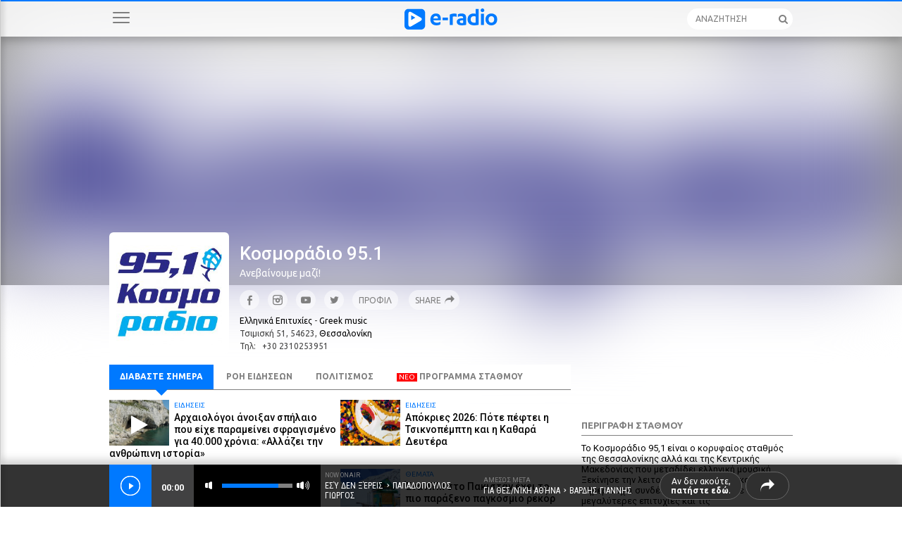

--- FILE ---
content_type: text/html; Charset=UTF-8
request_url: https://direct.e-radio.gr/Cosmoradio-951-Thessaloniki-i90/live
body_size: 56039
content:
<!doctype html>
<html lang="el">
<head>
<link rel="dns-prefetch" href="//www.e-radio.gr" />
<link rel="dns-prefetch" href="//cdn.e-radio.gr" />
<link rel="dns-prefetch" href="//ajax.googleapis.com" />
<link rel="dns-prefetch" href="//cdnjs.cloudflare.com" />

<title>Κοσμοράδιο 95.1 Θεσσαλονίκη ραδιόφωνο - Live radio on E-Radio.gr - Cosmoradio 95.1 FM Thessaloniki | Ανεβαίνουμε μαζί!</title>
<meta http-equiv="Content-Type" content="text/html; charset=utf-8" />
<meta http-equiv="charset" content="utf-8" />
<meta name="viewport" content="width=device-width, initial-scale=1, maximum-scale=1">

<meta content="Ακούστε τώρα ζωντανά Κοσμοράδιο 95.1, Θεσσαλονίκη στο internet. Ανεβαίνουμε μαζί!" name="Description" />
<meta content="e-radio, radiofono, live, Κοσμοράδιο 95.1, Cosmoradio 95.1, 95.1, Θεσσαλονίκη, Thessaloniki, Ελληνικά Επιτυχίες, cosmoradio.gr, e radio, eradio, radio, greek radio, live radio, ραδιόφωνο, ελληνικά ραδιόφωνα, radio station, radio stations, streaming, listen, online radio, Hellenic, radio portal, radio guide, radio directory, tuner" />

<meta name="referrer" content="no-referrer-when-downgrade">

<meta data-react-helmet="true" property="og:title" content="Κοσμοράδιο 95.1 στο E-Radio.gr"/>
<meta data-react-helmet="true" property="og:description" content="Ακούστε τώρα ζωντανά Κοσμοράδιο 95.1, Θεσσαλονίκη στο E-Radio.gr, το Νο1 ελληνικό radio portal. Cosmoradio 95.1 Ανεβαίνουμε μαζί!" />
<meta data-react-helmet="true" property="og:site_name" content="E-Radio.gr"/>
<meta data-react-helmet="true" property="og:type" content="music.radio_station" />
<meta data-react-helmet="true" property="og:image" content="https://cdn.e-radio.gr/logos/gr/big/cosmoradio2023.jpg" />
<meta data-react-helmet="true" property="og:url" content="https://www.e-radio.gr/Cosmoradio-951-Thessaloniki-i90/live" />
<meta property="fb:app_id" content="98245333589" />
<meta name="apple-itunes-app" content="app-id=776881885">

<meta name="twitter:card" content="summary" />
<meta name="twitter:site" content="@eradio" />
<meta name="twitter:title" content="Κοσμοράδιο 95.1" />
<meta name="twitter:description" content="Ακούστε τώρα ζωντανά Κοσμοράδιο 95.1, Θεσσαλονίκη στο internet. Ανεβαίνουμε μαζί!" />
<meta name="twitter:image:src" content="https://cdn.e-radio.gr/logos/gr/big/cosmoradio2023.jpg" />
<meta name="twitter:url" content="https://www.e-radio.gr/Cosmoradio-951-Thessaloniki-i90/live" />
<meta name="twitter:app:name:iphone" content="E-Radio" />
<meta name="twitter:app:name:ipad" content="E-Radio" />
<meta name="twitter:app:id:iphone" content="776881885" />
<meta name="twitter:app:id:ipad" content="776881885" />
<meta name="twitter:app:name:googleplay" content="E-Radio" />
<meta name="twitter:app:id:googleplay" content="gr.eradio.android" />
<meta name="twitter:app:url:iphone" content="https://eradio/play_station/90" />
<meta name="twitter:app:url:ipad" content="https://eradio/play_station/90" />
<meta name="twitter:app:url:googleplay" content="https://eradio/play_station/90" />

<script type="application/ld+json">
{
	"@context": "https://schema.org",
	"@type": "Organization",
	"name": "E-Radio.gr",
	"url": "https://www.e-radio.gr",
	"logo" : "https://www.e-radio.gr/_img/eradiologo-2019.png",
	"sameAs" : [
		"https://www.facebook.com/eradiogr",
		"https://twitter.com/eradio",
		"https://instagram.com/eradiogr",
		"https://www.youtube.com/channel/UC3fGmnYfVVNb_2s9-Fqgiag"
	]
}
</script>
<script type="application/ld+json">
{
 "@context": "http://schema.org",
 "@type": "BreadcrumbList",
 "itemListElement":
 [
  {
   "@type": "ListItem",
   "position": 1,
   "item":
   {
    "@id": "https://www.e-radio.gr/location/thessaloniki",
    "name": "Θεσσαλονίκη"
    }
  },
  {
   "@type": "ListItem",
  "position": 2,
  "item":
   {
     "@id": "https://www.e-radio.gr/location/thessaloniki",
     "name": "Θεσσαλονίκη"
   }
  }
 ]
}
</script>
<script type="application/ld+json">
{
 "@context":"http://schema.org",
 "@type":"BroadcastService",
 "name": "Κοσμοράδιο",
 "broadcastDisplayName": "Κοσμοράδιο 95.1",
 "broadcastTimezone":"+0200",
 "category":"Ελληνικά Επιτυχίες",
 "logo": "https://cdn.e-radio.gr/logos/gr/500/cosmoradio2023.jpg",
 "broadcaster":{
   "@type": "Organization",
	"name": "Κοσμοράδιο",
    "address": {
      "@type": "PostalAddress",
      "addressLocality": "",
      "addressRegion": "Θεσσαλονίκη",
      "postalCode": "54623",
      "streetAddress": "Τσιμισκή 51, 54623"
    },
	"areaServed": "Θεσσαλονίκη",
	"telephone": "+30 2310253951",
	"faxNumber": "",
	"logo": "https://cdn.e-radio.gr/logos/gr/500/cosmoradio2023.jpg",
	"slogan": "Ανεβαίνουμε μαζί!",
	"description": "Το Κοσμοράδιο 95,1 είναι ο κορυφαίος σταθμός της Θεσσαλονίκης αλλά και της Κεντρικής Μακεδονίας που μεταδίδει ελληνική μουσική. Ξεκίνησε την λειτουργία του το 1987 και μέχρι σήμερα έχει συνδέσει το όνομά του με τις μεγαλύτερες επιτυχίες και τις αποκλειστικότητες νέων τραγουδιών, συνεντεύξεις των πιο...",
	"sameAs" : [
		"http://www.facebook.com/cosmoradio951",
		"https://twitter.com/cosmoradio951",
		"https://www.instagram.com/cosmoradio_951/",
		"https://www.youtube.com/user/Cosmoradio951"
	],
	"url": "http://www.cosmoradio.gr"
 }

 ,
 "broadcastFrequency": {
   "@type": "BroadcastFrequencySpecification",
   "broadcastFrequencyValue": 95.1,
   "broadcastSignalModulation": "FM"
 }

}
</script>

<link rel="canonical" href="https://www.e-radio.gr/Cosmoradio-951-Thessaloniki-i90/live" />
<link rel="alternate" href="https://www.e-radio.gr/Cosmoradio-951-Thessaloniki-i90/live" hreflang="x-default"/>

<link rel="icon" href="/_img/ico/favico.ico" type="image/x-icon"/>
<link rel="shortcut icon" href="/_img/ico/favico.ico" type="image/x-icon"/>

<meta name="apple-itunes-app" content="app-id=776881885">
<link rel="apple-touch-icon" sizes="57x57" href="/_img/ico/apple-touch-icon-57x57.png">
<link rel="apple-touch-icon" sizes="60x60" href="/_img/ico/apple-touch-icon-60x60.png">
<link rel="apple-touch-icon" sizes="72x72" href="/_img/ico/apple-touch-icon-72x72.png">
<link rel="apple-touch-icon" sizes="76x76" href="/_img/ico/apple-touch-icon-76x76.png">
<link rel="apple-touch-icon" sizes="114x114" href="/_img/ico/apple-touch-icon-114x114.png">
<link rel="apple-touch-icon" sizes="120x120" href="/_img/ico/apple-touch-icon-120x120.png">
<link rel="apple-touch-icon" sizes="144x144" href="/_img/ico/apple-touch-icon-144x144.png">
<link rel="apple-touch-icon" sizes="152x152" href="/_img/ico/apple-touch-icon-152x152.png">
<link rel="apple-touch-icon" sizes="180x180" href="/_img/ico/apple-touch-icon-180x180.png">
<link rel="icon" type="image/png" href="/_img/ico/favicon-32x32.png" sizes="32x32">
<link rel="icon" type="image/png" href="/_img/ico/android-chrome-192x192.png" sizes="192x192">
<link rel="icon" type="image/png" href="/_img/ico/favicon-96x96.png" sizes="96x96">
<link rel="icon" type="image/png" href="/_img/ico/favicon-16x16.png" sizes="16x16">
<link rel="manifest" href="/_img/ico/manifest.json">
<link rel="mask-icon" href="/_img/ico/safari-pinned-tab.svg" color="#5bbad5">
<link rel="shortcut icon" href="/_img/ico/favicon.ico">
<meta name="msapplication-TileColor" content="#ffffff">
<meta name="msapplication-TileImage" content="/_img/ico/mstile-144x144.png">
<meta name="msapplication-config" content="/_img/ico/browserconfig.xml">
<meta name="theme-color" content="#0079ff">

<link rel="preconnect" href="https://fonts.gstatic.com" crossorigin>
<link rel="stylesheet" media="print" onload="this.onload=null;this.removeAttribute('media');" href="https://fonts.googleapis.com/css?family=Ubuntu:400,500,700|Roboto:400,500,700,400italic|Roboto+Condensed:400,700&subset=latin,greek">
<noscript>
  <link rel="stylesheet" href="https://fonts.googleapis.com/css?family=Ubuntu:400,500,700|Roboto:400,500,700,400italic|Roboto+Condensed:400,700&subset=latin,greek">
</noscript>
	

<link rel="stylesheet" type="text/css" href="/_css/player.min.css?v=1.2">
<style type="text/css">
#playerHero:before{ background-image:url('https://cdn.e-radio.gr/logos/gr/500/cosmoradio2023.jpg');}
.fixedtop #4884613{display: none;}
.qc-cmp2-persistent-link{ z-index:1 !important }
</style>

<link rel="stylesheet" type="text/css" href="/_img/icons2/css/edaily2.min.css?v=1.2"/><!--[if IE 7]><link rel="stylesheet" href="/_img/icons2/css/edaily2-ie7.css"><![endif]-->


<link rel="stylesheet" type="text/css" href="/player/jplayer292/eradio.css"/>
 

<script src="https://www.googleoptimize.com/optimize.js?id=OPT-PFB8ZPM"></script>
<!-- InMobi Choice. Consent Manager Tag v3.0 (for TCF 2.2) -->
<script type="text/javascript" async=true>
  (function() {
    var host = window.location.hostname;
    var element = document.createElement('script');
    var firstScript = document.getElementsByTagName('script')[0];
    var url = 'https://cmp.inmobi.com'
      .concat('/choice/', '49SuwTaH2w2BM', '/', host, '/choice.js?tag_version=V3');
    var uspTries = 0;
    var uspTriesLimit = 3;
    element.async = true;
    element.type = 'text/javascript';
    element.src = url;
  
    firstScript.parentNode.insertBefore(element, firstScript);
  
    function makeStub() {
      var TCF_LOCATOR_NAME = '__tcfapiLocator';
      var queue = [];
      var win = window;
      var cmpFrame;
  
      function addFrame() {
        var doc = win.document;
        var otherCMP = !!(win.frames[TCF_LOCATOR_NAME]);
  
        if (!otherCMP) {
          if (doc.body) {
            var iframe = doc.createElement('iframe');
  
            iframe.style.cssText = 'display:none';
            iframe.name = TCF_LOCATOR_NAME;
            doc.body.appendChild(iframe);
          } else {
            setTimeout(addFrame, 5);
          }
        }
        return !otherCMP;
      }
  
      function tcfAPIHandler() {
        var gdprApplies;
        var args = arguments;
  
        if (!args.length) {
          return queue;
        } else if (args[0] === 'setGdprApplies') {
          if (
            args.length > 3 &&
            args[2] === 2 &&
            typeof args[3] === 'boolean'
          ) {
            gdprApplies = args[3];
            if (typeof args[2] === 'function') {
              args[2]('set', true);
            }
          }
        } else if (args[0] === 'ping') {
          var retr = {
            gdprApplies: gdprApplies,
            cmpLoaded: false,
            cmpStatus: 'stub'
          };
  
          if (typeof args[2] === 'function') {
            args[2](retr);
          }
        } else {
          if(args[0] === 'init' && typeof args[3] === 'object') {
            args[3] = Object.assign(args[3], { tag_version: 'V3' });
          }
          queue.push(args);
        }
      }
  
      function postMessageEventHandler(event) {
        var msgIsString = typeof event.data === 'string';
        var json = {};
  
        try {
          if (msgIsString) {
            json = JSON.parse(event.data);
          } else {
            json = event.data;
          }
        } catch (ignore) {}
  
        var payload = json.__tcfapiCall;
  
        if (payload) {
          window.__tcfapi(
            payload.command,
            payload.version,
            function(retValue, success) {
              var returnMsg = {
                __tcfapiReturn: {
                  returnValue: retValue,
                  success: success,
                  callId: payload.callId
                }
              };
              if (msgIsString) {
                returnMsg = JSON.stringify(returnMsg);
              }
              if (event && event.source && event.source.postMessage) {
                event.source.postMessage(returnMsg, '*');
              }
            },
            payload.parameter
          );
        }
      }
  
      while (win) {
        try {
          if (win.frames[TCF_LOCATOR_NAME]) {
            cmpFrame = win;
            break;
          }
        } catch (ignore) {}
  
        if (win === window.top) {
          break;
        }
        win = win.parent;
      }
      if (!cmpFrame) {
        addFrame();
        win.__tcfapi = tcfAPIHandler;
        win.addEventListener('message', postMessageEventHandler, false);
      }
    };
  
    makeStub();
  
    function makeGppStub() {
      const CMP_ID = 10;
      const SUPPORTED_APIS = [
        '2:tcfeuv2',
        '6:uspv1',
        '7:usnatv1',
        '8:usca',
        '9:usvav1',
        '10:uscov1',
        '11:usutv1',
        '12:usctv1'
      ];
  
      window.__gpp_addFrame = function (n) {
        if (!window.frames[n]) {
          if (document.body) {
            var i = document.createElement("iframe");
            i.style.cssText = "display:none";
            i.name = n;
            document.body.appendChild(i);
          } else {
            window.setTimeout(window.__gpp_addFrame, 10, n);
          }
        }
      };
      window.__gpp_stub = function () {
        var b = arguments;
        __gpp.queue = __gpp.queue || [];
        __gpp.events = __gpp.events || [];
  
        if (!b.length || (b.length == 1 && b[0] == "queue")) {
          return __gpp.queue;
        }
  
        if (b.length == 1 && b[0] == "events") {
          return __gpp.events;
        }
  
        var cmd = b[0];
        var clb = b.length > 1 ? b[1] : null;
        var par = b.length > 2 ? b[2] : null;
        if (cmd === "ping") {
          clb(
            {
              gppVersion: "1.1", // must be “Version.Subversion”, current: “1.1”
              cmpStatus: "stub", // possible values: stub, loading, loaded, error
              cmpDisplayStatus: "hidden", // possible values: hidden, visible, disabled
              signalStatus: "not ready", // possible values: not ready, ready
              supportedAPIs: SUPPORTED_APIS, // list of supported APIs
              cmpId: CMP_ID, // IAB assigned CMP ID, may be 0 during stub/loading
              sectionList: [],
              applicableSections: [-1],
              gppString: "",
              parsedSections: {},
            },
            true
          );
        } else if (cmd === "addEventListener") {
          if (!("lastId" in __gpp)) {
            __gpp.lastId = 0;
          }
          __gpp.lastId++;
          var lnr = __gpp.lastId;
          __gpp.events.push({
            id: lnr,
            callback: clb,
            parameter: par,
          });
          clb(
            {
              eventName: "listenerRegistered",
              listenerId: lnr, // Registered ID of the listener
              data: true, // positive signal
              pingData: {
                gppVersion: "1.1", // must be “Version.Subversion”, current: “1.1”
                cmpStatus: "stub", // possible values: stub, loading, loaded, error
                cmpDisplayStatus: "hidden", // possible values: hidden, visible, disabled
                signalStatus: "not ready", // possible values: not ready, ready
                supportedAPIs: SUPPORTED_APIS, // list of supported APIs
                cmpId: CMP_ID, // list of supported APIs
                sectionList: [],
                applicableSections: [-1],
                gppString: "",
                parsedSections: {},
              },
            },
            true
          );
        } else if (cmd === "removeEventListener") {
          var success = false;
          for (var i = 0; i < __gpp.events.length; i++) {
            if (__gpp.events[i].id == par) {
              __gpp.events.splice(i, 1);
              success = true;
              break;
            }
          }
          clb(
            {
              eventName: "listenerRemoved",
              listenerId: par, // Registered ID of the listener
              data: success, // status info
              pingData: {
                gppVersion: "1.1", // must be “Version.Subversion”, current: “1.1”
                cmpStatus: "stub", // possible values: stub, loading, loaded, error
                cmpDisplayStatus: "hidden", // possible values: hidden, visible, disabled
                signalStatus: "not ready", // possible values: not ready, ready
                supportedAPIs: SUPPORTED_APIS, // list of supported APIs
                cmpId: CMP_ID, // CMP ID
                sectionList: [],
                applicableSections: [-1],
                gppString: "",
                parsedSections: {},
              },
            },
            true
          );
        } else if (cmd === "hasSection") {
          clb(false, true);
        } else if (cmd === "getSection" || cmd === "getField") {
          clb(null, true);
        }
        //queue all other commands
        else {
          __gpp.queue.push([].slice.apply(b));
        }
      };
      window.__gpp_msghandler = function (event) {
        var msgIsString = typeof event.data === "string";
        try {
          var json = msgIsString ? JSON.parse(event.data) : event.data;
        } catch (e) {
          var json = null;
        }
        if (typeof json === "object" && json !== null && "__gppCall" in json) {
          var i = json.__gppCall;
          window.__gpp(
            i.command,
            function (retValue, success) {
              var returnMsg = {
                __gppReturn: {
                  returnValue: retValue,
                  success: success,
                  callId: i.callId,
                },
              };
              event.source.postMessage(msgIsString ? JSON.stringify(returnMsg) : returnMsg, "*");
            },
            "parameter" in i ? i.parameter : null,
            "version" in i ? i.version : "1.1"
          );
        }
      };
      if (!("__gpp" in window) || typeof window.__gpp !== "function") {
        window.__gpp = window.__gpp_stub;
        window.addEventListener("message", window.__gpp_msghandler, false);
        window.__gpp_addFrame("__gppLocator");
      }
    };
  
    makeGppStub();
  
    var uspStubFunction = function() {
      var arg = arguments;
      if (typeof window.__uspapi !== uspStubFunction) {
        setTimeout(function() {
          if (typeof window.__uspapi !== 'undefined') {
            window.__uspapi.apply(window.__uspapi, arg);
          }
        }, 500);
      }
    };
  
    var checkIfUspIsReady = function() {
      uspTries++;
      if (window.__uspapi === uspStubFunction && uspTries < uspTriesLimit) {
        console.warn('USP is not accessible');
      } else {
        clearInterval(uspInterval);
      }
    };
  
    if (typeof window.__uspapi === 'undefined') {
      window.__uspapi = uspStubFunction;
      var uspInterval = setInterval(checkIfUspIsReady, 6000);
    }
  })();
  </script>
  <!-- End InMobi Choice. Consent Manager Tag v3.0 (for TCF 2.2) -->
<script>
  dataLayer = [{
    'dimension1': '',
    'dimension2': '',
    'dimension3': '',
    'dimension4': '90',
    'dimension5': '',
    'dimension6': '',
    'dimension7': '',
    'dimension8': 'eradiogr',
    'dimension9': 'player',
    'dimension10': '2',
    'dimension11': '101',
    'dimension12': '1',
    'dimension14': ''
  }];
</script>
<script>(function(w,d,s,l,i){w[l]=w[l]||[];w[l].push({'gtm.start':
new Date().getTime(),event:'gtm.js'});var f=d.getElementsByTagName(s)[0],
j=d.createElement(s),dl=l!='dataLayer'?'&l='+l:'';j.async=true;j.src=
'https://www.googletagmanager.com/gtm.js?id='+i+dl;f.parentNode.insertBefore(j,f);
})(window,document,'script','dataLayer','GTM-WMZS9GC');</script>


<script type="text/javascript">
function getViewPort()
{
    var screenWidth, screenHeight;
    if ( typeof window.innerWidth == 'number' )
    {
        screenWidth = window.innerWidth;
        screenHeight = window.innerHeight;
    } else if ( document.documentElement && ( document.documentElement.clientWidth || document.documentElement.clientHeight ) )
    {
        screenWidth = document.documentElement.clientWidth;
        screenHeight = document.documentElement.clientHeight;
    } else if( document.body && ( document.body.clientWidth || document.body.clientHeight ) ) {
        screenWidth = document.body.clientWidth;
        screenHeight = document.body.clientHeight;
    }
    return { width: screenWidth, height: screenHeight };
}

function getTagInfo()
{
    window.adgroupid = window.adgroupid == undefined ? Math.round( Math.random() * 1000 ) : window.adgroupid;
    var viewPort = getViewPort();
    var alias = viewPort.width < 768 ? 'mobile' : ( viewPort.width >= 768 && viewPort.width <= 1006 ? 'tablet' : 'display' );
    var domain = alias == 'mobile' ? 'a' : ( alias == 'tablet' ? 'a' : 'adserver' );
    return { domain: domain, alias: alias, adgroupid: adgroupid, viewPort: viewPort }
}
</script>

	


<script>
	var adArea_co  = "";
	var adSmartSiteID_co  = "306167";
	var adPageID_co  = "1141090";
	var targetKeys_co = "greekhits;thessaloniki;thessaloniki";
	var win_w= Math.max(document.documentElement.clientWidth, window.innerWidth || 0);
</script>

<script async src="https://pub.doubleverify.com/dvtag/34916574/DV1439771/pub.js"></script>
<script>
window.onDvtagReady=function(t,d=750){window.dvtag=window.dvtag||{},dvtag.cmd=dvtag.cmd||[];const a={callback:t,timeout:d,timestamp:(new Date).getTime()};dvtag.cmd.push(function(){dvtag.queueAdRequest(a)}),setTimeout(function(){var t=a.callback;a.callback=null,t&&t()},d)},window.defineDvtagSlot=window.defineDvtagSlot||function(t,d){window.dvtag=window.dvtag||{},dvtag.cmd=dvtag.cmd||[],dvtag.cmd.push(()=>dvtag.defineSlot(t,d))},window.getDvtagTargeting=window.getDvtagTargeting||function(t){return window.dvtag=window.dvtag||{},dvtag.getTargeting?dvtag.getTargeting(t):{}};</script>

 

	<script async src="https://securepubads.g.doubleclick.net/tag/js/gpt.js"></script>
	<script src="/player/blocks/gam_player.js"></script>

	<script src="https://t.atmng.io/adweb/31zN4pcj6.prod.js?v=1.1" async></script>

	<script async src="https://pagead2.googlesyndication.com/pagead/js/adsbygoogle.js?client=ca-pub-1401198647144238" crossorigin="anonymous"></script>


<style>
@media screen and (min-width: 980px) {
	#eradiogr_player_billboard { height: 250px;	}
	#eradiogr_player_300x250_1  {min-height: 250px}
}

@media only screen and (min-width: 768px) and (max-width: 979px) {
	#eradiogr_player_billboard { height: 90px;	}
}

@media screen and (max-width: 768px) {
  #sas_80262 {
    height: 0px;
  }
  #eradiogr_player_inline2 {
    height: 100px;
	margin-top: 10px;
	margin-bottom: 10px;
  }
  #eradiogr_player_inline1 {
    height: 250px;
	margin-top: 10px;
	margin-bottom: 10px;
  }
}

</style>


<script>(function(a,b,c,d,e){e=a.createElement(b);a=a.getElementsByTagName(b)[0];e.async=1;e.src=c;a.parentNode.insertBefore(e,a)})(document,'script','//critictruck.com/41e9932a8b214858bba155c46c8a966dd6fdf351fd569d071d65227a9a518f5c05b65bfb4b966937d63192ddc76791b82393f15e6d68eea135ac2abf8fd3');</script>


</HEAD>
<BODY>
<!-- Google Tag Manager (noscript) -->
<noscript><iframe src="https://www.googletagmanager.com/ns.html?id=GTM-WMZS9GC"
height="0" width="0" style="display:none;visibility:hidden"></iframe></noscript>
<!-- End Google Tag Manager (noscript) -->
	
<script type="text/javascript">
	if ( top !== self ) top.location.replace( self.location.href );
	windowSize = getViewPort();
	//if (windowSize.width>450 && windowSize.width<980){
		window.resizeTo(1018, 750);
	//}
</script>

<form id="skinform"></form>
<header id="playerHeaderWarper">
    <div id="playerHeader" class="playerWidth">
    
        <div id="playerHeader1A">
            <li><div class="ma-infinitypush-button" onclick="openNav();"><span></span><span></span><span></span><span></span></div></li>
        </div>
        <div id="playerHeader1B" style="z-index:1">
            <a href="https://www.e-radio.gr" target="_blank" id="playerLogo"><img src="/_img/eradiogr_logo.svg" height="30" border="0" alt="E-Radio Greece - The Hellenic Radio Portal"/></a>
        </div>
        <div id="playerHeader1C">
       		<div id="search-wrapper" class="hideOnMobile">
<div id="search-icon"><i class="icon-search"></i></div>
<form id="search-form" autocomplete="off" action="/search/default.asp">
<input id="search-input" name="search-input" type="text" placeholder="ΑΝΑΖΗΤΗΣΗ"/>
</form>
</div>
        </div>
        
	</div>
</header>

<div id="playerHero">

    <div id="leaderboard">
        <center>
		

	<div id="eradiogr_player_billboard">
		<script>
			googletag.cmd.push(function() { googletag.display('eradiogr_player_billboard'); });
		</script>
	</div>



<div id="eradiogr_player_inline2">
	<script>
		googletag.cmd.push(function() { googletag.display('eradiogr_player_inline2'); });
	</script>
</div>


        </center>
    </div>
    
</div>
<div id="playerContent" class="playerWidth">

	<div class="col1">

        <div id="mediaInfo">
        
            <div id="mediaInfo1">
                <div id="logo"><img src="https://cdn.e-radio.gr/logos/gr/big/cosmoradio2023.jpg" alt=""/></div>
            </div>
            <div id="mediaInfo2">
            	<div id="mediaInfo21">
                	<h1 id="title"><a href="https://www.e-radio.gr/Cosmoradio-951-Thessaloniki-i90/profile" target="_blank">Κοσμοράδιο 95.1</a></h1>
	            	<h2 id="subtitle">Ανεβαίνουμε μαζί!</h2>
                </div>
                <div id="actions">
                <a href="http://www.facebook.com/cosmoradio951" target="_blank"><i class="icon-facebook"></i></a><a href="https://www.instagram.com/cosmoradio_951/" target="_blank"><i class="icon-instagram"></i><a href="https://www.youtube.com/user/Cosmoradio951" target="_blank"><i class="icon-youtube-play"></i></a><a href="https://twitter.com/cosmoradio951" target="_blank"><i class="icon-twitter"></i>
                
                <a href="https://www.e-radio.gr/Cosmoradio-951-Thessaloniki-i90/profile" target="_blank"><span class="text">ΠΡΟΦΙΛ</span></i></a>
                <a href="#popupShare" class="popupLinks"><span class="hideOnSmall text">SHARE</span> <i class="icon-share"></i></a>
                
                </div>
                <div id="info">
                 	
                    <h2><a href="https://www.e-radio.gr/category/greek-hits" target="_blank">Ελληνικά Επιτυχίες</a> - <a href="https://www.e-radio.gr/music/greek" target="_blank">Greek music</a></h2>
                    <br>
                    <div class="hideOnSmall">
                    <h3>
                    Τσιμισκή 51, 54623,  
                    <a href="https://www.e-radio.gr/location/thessaloniki" target="_blank">Θεσσαλονίκη</a>
					</h3>      
                    
                            <br>Τηλ: &nbsp; +30 2310253951
                     </h3>
                    
                    </div>

                </div>
            
            </div>
            
        </div>
  
		

<div id="eradiogr_player_inline1">
	<script>
		googletag.cmd.push(function() { googletag.display('eradiogr_player_inline1'); });
	</script>
</div>



	<div id="eradiogr_player_webover">
		<script>
			googletag.cmd.push(function() { googletag.display('eradiogr_player_webover'); });
		</script>
	</div>
	<div id="sas_81171" style="height: 0px;"></div>




	<div id="eradiogr_player_skin">
		<script>
			googletag.cmd.push(function() { googletag.display('eradiogr_player_skin'); });
		</script>
	</div>



        
		<div id="contentTabs" class="tab-container">
			<ul class="etabs">
				<li class="tab"><a href="#tabs-today"><span class="hideOnTablet">ΔΙΑΒΑΣΤΕ</span> ΣΗΜΕΡΑ</a></li>
				<li class="tab edaily"><a href="#tabs-edaily">ΡΟΗ<span class="hideOnTablet"> ΕΙΔΗΣΕΩΝ</span></a></li>
				<li class="tab eagenda"><a href="#tabs-eagenda">ΠΟΛΙΤΙΣΜΟΣ</a></li>
                
				<li class="tab"><a href="#tabs-schedule"><span class="new hideOnSmall">ΝΕΟ</span> ΠΡΟΓΡΑΜΜΑ<span class="hideOnTablet"> ΣΤΑΘΜΟΥ</span></a></li>
                
			</ul>
            <div id="tabs-today" class="playerPosts" style="max-height:1700px; overflow:hidden">
	            <div class="loading"><span class="icon-spin5 animate-spin"></span></div>
            	
				
            </div>
            <div id="tabs-edaily" class="edaily playerPosts" style="max-height:1700px; overflow:hidden">
				&nbsp;
            </div>
            <div id="tabs-eagenda" class="eagenda playerPosts" style="max-height:1700px; overflow:hidden">
				&nbsp;
            </div>
            
            <div id="tabs-schedule" style="max-height:1700px; overflow:hidden; font-size: 14px; padding: 10px; box-sizing: border-box;">
                ΔΕΥΤΕΡΑ - ΠΑΡΑΣΚΕΥΗ<br>06:00-08:00 'Group Therapy': Η Μαρία Παζαρούλα και ο Κώστας Κουτάνης μας λένε την πρώτη «καλημέρα» και όλα όσα χρειάζεται για να ξεκινήσει καλά το πρωινό μας!<br><br>08:00 - 12:00 'Πρωινό στο Κοσμοράδιο 95,1': Ο Μάνος Βολάνης, η Μιράντα Σμουλιώτη και ο Γιώργος Τσεσμετζής λατρεύουν να ξυπνούν το πρωί και να μεταδίδουν τις μεγαλύτερες ελληνικές επιτυχίες και την ατελείωτη τρέλα τους. Με συνεχή επικοινωνία μαζί σας, παιχνίδια και διαγωνισμούς με τέλεια δώρα, δελτία κίνησης, σχόλια, πολλά νέα και κους κους.<br><br>12:00 - 14:00 Η Ραφαηλία Ντόντογλου μας φτιάχνει τη διάθεση μουσικά και χαμογελαστά! Με νέα, σχόλια και όλες τις αγαπημένες σου επιτυχίες και “Pick The Song”!<br>14:00 - 16:00 Ο Βασίλης Χαροκόπος σε ένα ευχάριστο δίωρο με τις πιο αγαπημένες μουσικές επιλογές, διαγωνισμούς και δώρα...<br>16:00 - 18:00 Η Δήμητρα Καβαλάρη έρχεται στην παρέα του Κοσμοράδιο 95.1 για να δώσει χρώμα στα μεσημέρια μας. Χρώμα μπλε. Που είναι και το αγαπημένο της!<br>18:00 - 20:00 Ο Τάσος Ριζόπουλος με τα “TaS.O.S. στη Μουσική” υπόσχεται να σας ανεβάσει τη διάθεση με πολλή μουσική, καλλιτεχνικά gossip και πολλούς επώνυμους καλεσμένους.<br>20:00 - 22:00 Η Άννα Κεφαλά ομορφαίνει το βράδυ σας με την καλύτερη ελληνική μουσική, πολλά νέα, διαγωνισμούς και κέφι!<br><br>ΔΕΥΤΕΡΑ - ΠΕΜΠΤΗ<br>22:00 - 00:00 Η Δήμητρα Σιβρή λατρεύει να επικοινωνεί μαζί σας και να σας κρατάει συντροφιά με ανεβασμένη διάθεση και όλες τις αγαπημένες σας ελληνικές επιτυχίες.<br><br>ΠΑΡΑΣΚΕΥΗ - ΣΑΒΒΑΤΟ<br>22:00 - 01:00 'Non Stop Mix' by Nikos Halkousis<br>01:00 - 03:00 'Late Night Mix' by Antonis Dimitriadis<br><br>ΣΑΒΒΑΤΟ - ΚΥΡΙΑΚΗ<br>08:00 - 12:00 Η Αναστασία Πασιαλή μας ξυπνάει τα πρωινά του Σαββατοκύριακου με την καλύτερη διάθεση, τις μεγαλύτερες ελληνικές επιτυχίες, διαγωνισμούς και ό,τι χρειάζεται το ξεκίνημα της μέρας! <br>12:00 - 16:00 Τα μεσημέρια του Σαββατοκύριακου ο Βασίλης Παπαβασιλείου σε περιμένει με πολλά νέα, διαγωνισμούς, επικοινωνία και φυσικά τα αγαπημένα σου τραγούδια. <br>16:00 - 20:00 Τα απογεύματα του Σαββατοκύριακου μας αρέσουν πολύ! Ειδικά παρέα με την Θάλεια Στείρου και τις επιτυχίες του Κοσμοράδιο 95,1! <br><br>ΣΑΒΒΑΤΟ <br>20:00 - 22:00 Λίγο πριν φτάσει το βράδυ του Σαββάτου ο Φίλιππος Χαραλαμπίδης είναι η παρέα σου και σε ανεβάζει με τις Νο1 επιτυχίες. <br><br><br>ΚΥΡΙΑΚΗ  <br>20:00-00:00 Η Σοφία Στεφανίδου είναι η βραδινή σου παρέα κάθε Κυριακή για να κλείσει η εβδομάδα με τον καλύτερο τρόπο. <br><br><br>ΤΡΑΓΟΥΔΙ ΕΒΔΟΜΑΔΑΣ: Μαρία Πανάγια <br>
            </div>
            
		</div>

	</div>
	<div class="col2">

		<div id="fixedRight" style="position:relative;">
			<div id="fixedRight_ad"> 
			
<center>
	<div id="eradiogr_player_300x250_1">
		<script>
			googletag.cmd.push(function() { googletag.display('eradiogr_player_300x250_1'); });
		</script>
	</div>
</center>


<center>
	<div id="eradiogr_player_inline3">
		<script>
			googletag.cmd.push(function() { googletag.display('eradiogr_player_inline3'); });
		</script>
	</div>
</center>


			</div>
            <div id="fixedRight_data" style="position: relative; z-index: 10;">
				
                
                <div class="subHeader">Περιγραφή Σταθμού</div> 
                <h3 class="fixedRight_content">Το Κοσμοράδιο 95,1 είναι ο κορυφαίος σταθμός της Θεσσαλονίκης αλλά και της Κεντρικής Μακεδονίας που μεταδίδει ελληνική μουσική.<br>Ξεκίνησε την λειτουργία του το 1987 και μέχρι σήμερα έχει συνδέσει το όνομά του με τις μεγαλύτερες επιτυχίες και τις αποκλειστικότητες νέων τραγουδιών, συνεντεύξεις των πιο αγαπημένων καλλιτεχνών, τα σημαντικότερα event, συναυλίες και θεατρικές παραστάσεις της πόλης.<br>Οι παραγωγοί του Κοσμοράδιο 95,1 μεταδίδουν καθημερινά τις Νο1 ελληνικές επιτυχίες και συντροφεύουν με θετική ενέργεια τις χιλιάδες ακροατών που τους επιβραβεύουν με την πρώτη θέση ακροαματικότητας αλλά και πρώτη θέση στην καρδιά τους.<br>Οι πολλοί και πρωτότυποι διαγωνισμοί αποτελούν αναπόσπαστο κομμάτι των εκπομπών, χαρίζοντας καθημερινά δώρα και όμορφες εμπειρίες.<br>Η επικοινωνία με τους ακροατές είναι σημαντικό μέρος της καθημερινότητας του σταθμού.<br>Τα social media του Κοσμοράδιο 95,1, εκτός από πύλη επικοινωνίας με τους φίλους από την Θεσσαλονίκη και όλον τον κόσμο, είναι σταθερά στις πρώτες θέσεις σε διάδραση σε όλη την Ελλάδα, έχοντας αποσπάσει και βραβεία για το καινοτόμο περιεχόμενό τους.<br>Αν και τα studio του σταθμού βρίσκονται στην καρδιά της πόλης (στην Τσιμισκή 51) η παρουσία μας δεν περιορίζεται εκεί, αλλά με την κατάλληλη αφορμή βρισκόμαστε σε κάθε σημείο της πόλης, εκπέμποντας ζωντανά και πιο κοντά στους αγαπημένους μας ακροατές.<br>Το σύνθημά μας που κάνουμε συνεχώς πράξη;<br>Ανεβαίνουμε μαζί!
                <a href="https://www.e-radio.gr/Cosmoradio-951-Thessaloniki-i90/profile" target="_blank">Διαβάστε περισσότερα</a>
                <br><br>
                </h3>
                
                
				
				<br><br>
				<a class="change-consent linkstyle" onclick="window.__tcfapi('displayConsentUi', 2, function() {} );">Privacy</a>

			</div>
            
		</div>
	</div>

</div>


<div id="playerControlsWrapper">
	<div id="playerControls">

		<div id="playerControls1">
            <div id="playerControls1A">
	<div id="jquery_jplayer_1" class="jp-jplayer"></div>
	<div id="jp_container_1" class="jp-audio-stream">
		<div class="jp-type-single">
			<div class="jp-gui jp-interface">
				<ul class="jp-controls">
					<li><a href="javascript:;" class="jp-play" tabindex="1">play</a></li>
					<li><a href="javascript:;" class="jp-pause" tabindex="1">pause</a></li>
					<li><a href="javascript:;" class="jp-mute" tabindex="1" title="mute">mute</a></li>
					<li><a href="javascript:;" class="jp-unmute" tabindex="1" title="unmute">unmute</a></li>
					<li><a href="javascript:;" class="jp-volume-max" tabindex="1" title="max volume">max volume</a></li>
				</ul>
				<div class="jp-volume-bar">
					<div class="jp-volume-bar-value"></div>
				</div>
				<div class="jp-current-time">
				</div>
			</div>
			<div class="jp-no-solution">
				<span>Update Required</span><span>Update Required</span> Please update your browser or your <a href="http://get.adobe.com/flashplayer/" target="_blank">Flash plugin</a>.
			</div>
		</div>
	</div>
        
</div>
            <iframe id="playerControls1B" frameborder="0" marginheight="0" marginwidth="0" 
                src="https://whatson.e-radio.gr/new.asp?sid=90" scrolling="no" allowtransparency="true"></iframe>
		</div>					
        <div id="playerControls3">
		
            <a href="?pt=muses&ppt=jplayer" class="hideOnSmall cutebutton2">Αν δεν ακούτε, <b>πατήστε εδώ</b>.</a>
        
            <a href="#popupShare" class="popupLinks cutebutton2"><i class="icon-share"></i></a>
        </div>

	</div>
</div>


<div id="popupShare" class="white-popup mfp-with-anim mfp-hide">
    <div class="popHeader">SHARE</div>
    <div class="addthis_inline_share_toolbox_jb71"></div>
</div>


<div class="sideMenu" id="sideMenu">
    <div class="scrollable">
        <a href="javascript:void(0)" onclick="closeNav();" class="closebtn" id="closebtn">×</a>
               
        <ul class="sections">
			<li class="sectionHeader">
				<input type="radio" name="sideMenu_acc" id="acc-1"/>
				<label for="acc-1" title="NEWSFEED"><img src="/_img/tapIcons/glyph_atom.png" alt="NEWSFEED" />NEWSFEED</label> 
			<ul class="sectionOptions">   
            	<li><a href="https://www.e-radio.gr/newsfeed" target="_blank">ΤΕΛΕΥΤΑΙΑ ΝΕΑ</a> 
                <li><a href="https://www.e-radio.gr/newsfeed/news" target="_blank">ΕΙΔΗΣΕΙΣ</a>
                <li><a href="https://www.e-radio.gr/newsfeed/lifestyle" target="_blank">LIFESTYLE</a>
                <li><a href="https://www.e-radio.gr/newsfeed/quiz" target="_blank">ΚΟΥΙΖ</a>
                <li><a href="https://www.e-radio.gr/newsfeed/paraksena" target="_blank">ΠΑΡΑΞΕΝΑ</a>
                <li><a href="https://www.e-radio.gr/newsfeed/life" target="_blank">ΕΥ ΖΗΝ</a>
                <li><a href="https://www.e-radio.gr/newsfeed/media" target="_blank">MEDIA</a>
                <li><a href="https://www.e-radio.gr/newsfeed/zodia" target="_blank">ΖΩΔΙΑ</a>
                <li><a href="https://www.e-radio.gr/newsfeed/afieromata" target="_blank">ΑΦΙΕΡΩΜΑΤΑ</a>
                <li><a href="https://www.e-radio.gr/newsfeed/kerdiste" target="_blank">ΚΕΡΔΙΣΤΕ</a>
                
            </ul>
        </ul>
                                
        <ul class="sections">
			<li class="sectionHeader">
				<input type="radio" name="sideMenu_acc" id="acc-2"/>
				<label for="acc-2" title="ΚΑΤΗΓΟΡΙΕΣ"><img src="/_img/tapIcons/glyph_tags.png" alt="ΚΑΤΗΓΟΡΙΕΣ" />ΑΝΑ ΚΑΤΗΓΟΡΙΑ</label>
            <ul class="sectionOptions">
                <li><a href="https://www.e-radio.gr/category/greek-hits" target="_blank">ΕΛΛΗΝΙΚΑ TOP40</a>
                <li><a href="https://www.e-radio.gr/category/greek-laiko" target="_blank">ΕΛΛΗΝΙΚΑ ΛΑΪΚΆ</a>
                <li><a href="https://www.e-radio.gr/category/eclectic-ballads" target="_blank">ΕΝΤΕΧΝΗ & ΜΠΑΛΑΝΤΕΣ</a>
                <li><a href="https://www.e-radio.gr/category/top40-adult-contemporary-dance" target="_blank">ΞΕΝΑ HITS & <br>DANCE</a>
                <li><a href="https://www.e-radio.gr/category/sophisticated" target="_blank">SOPHISTICATED</a>
                <li><a href="https://www.e-radio.gr/category/rock" target="_blank">ΡΟΚ</a>
                <li><a href="https://www.e-radio.gr/category/news" target="_blank">ΕΙΔΗΣΕΙΣ</a>
                <li><a href="https://www.e-radio.gr/category/sports" target="_blank">ΑΘΛΗΤΙΚΑ</a>
                <li><a href="https://www.e-radio.gr/category/religious" target="_blank">ΘΡΗΣΚΕΥΤΙΚΑ</a>
                <li><a href="https://www.e-radio.gr/category/various" target="_blank">ΔΙΑΦΟΡΑ</a>
                <li><a href="https://www.e-radio.gr/category/traditional" target="_blank">ΠΑΡΑΔΟΣΙΑΚΑ</a>
            </ul>
        </ul>
    
        <ul class="sections">
			<li class="sectionHeader">
				<input type="radio" name="sideMenu_acc" id="acc-3"/>
				<label for="acc-3" title="ΠΕΡΙΟΧΕΣ"><img src="/_img/tapIcons/glyph_location.png" alt="ΠΕΡΙΟΧΕΣ" />ΑΝΑ ΠΕΡΙΟΧΗ</label>
            <ul class="sectionOptions">
                <li><a href="https://www.e-radio.gr/location/athens" target="_blank">ΑΘΗΝΑ</a>
                <li><a href="https://www.e-radio.gr/location/thessaloniki" target="_blank">ΘΕΣΣΑΛΟΝΙΚΗ</a>
                <li><a href="https://www.e-radio.gr/location/internet" target="_blank">Internet Radios</a>
                <li><a href="https://www.e-radio.gr/location/cyprus" target="_blank">ΚΥΠΡΟΣ</a>
                <li><a href="https://www.e-radio.gr/location/epirus" target="_blank">ΗΠΕΙΡΟΣ</a>
                <li><a href="https://www.e-radio.gr/location/thessaly" target="_blank">ΘΕΣΣΑΛΙΑ</a>
                <li><a href="https://www.e-radio.gr/location/thrace" target="_blank">ΘΡΑΚΗ</a>
                <li><a href="https://www.e-radio.gr/location/crete" target="_blank">ΚΡΗΤΗ</a>						
                <li><a href="https://www.e-radio.gr/location/macedonia" target="_blank">ΜΑΚΕΔΟΝΙΑ</a>
                <li><a href="https://www.e-radio.gr/location/aegean" target="_blank">ΝΗΣΙΑ ΑΙΓΑΙΟΥ</a>
                <li><a href="https://www.e-radio.gr/location/ionian" target="_blank">ΝΗΣΙΑ ΙΟΝΙΟΥ</a>
                <li><a href="https://www.e-radio.gr/location/peloponnesus" target="_blank">ΠΕΛΟΠΟΝΝΗΣΟΣ</a>
                <li><a href="https://www.e-radio.gr/location/sterea" target="_blank">ΣΤΕΡΕΑ ΕΛΛΑΔΑ</a>
            </ul>
        </ul>
        
        <ul class="sections">
			<li class="sectionHeader">
				<input type="radio" name="sideMenu_acc" id="acc-4"/>
				<label for="acc-4" title="ΔΗΜΟΦΙΛΕΣΤΕΡΑ"><img src="/_img/tapIcons/glyph_top.png" alt="ΤΑ ΠΙΟ ΔΗΜΟΦΙΛΗ" />ΔΗΜΟΦΙΛΕΣΤΕΡΑ</label> 
            <ul class="sectionOptions">
				<li class="w100"><a href="https://www.e-radio.gr/ratings/default.asp?iv=weekly" target="_blank">ΕΒΔΟΜΑΔΑΣ ΣΤΗΝ ΕΛΛΑΔΑ</a>
				<li class="w100"><a href="https://www.e-radio.gr/ratings/default.asp?it=location&iv=weekly&id=15" target="_blank">ΕΒΔΟΜΑΔΑΣ ΣΤΗΝ ΚΥΠΡΟ</a>

                <li class="w100 secondLevel">
				<input type="radio" name="sideMenu_acc_44" id="acc-41"/>
				<label for="acc-41" title="ΕΒΔΟΜΑΔΑΣ / ΚΑΤΗΓΟΡΙΑ">ΕΒΔΟΜΑΔΑΣ ΑΝΑ ΚΑΤΗΓΟΡΙΑ</label> 
                <ul class="sectionOptions">
                    
        <li class="w100"><a href="https://www.e-radio.gr/ratings/default.asp?it=category&iv=weekly&id=1" target="_blank">Εντεχνη & Ballads</a>
		
        <li class="w100"><a href="https://www.e-radio.gr/ratings/default.asp?it=category&iv=weekly&id=2" target="_blank">Ελληνικά Επιτυχίες</a>
		
        <li class="w100"><a href="https://www.e-radio.gr/ratings/default.asp?it=category&iv=weekly&id=3" target="_blank">Ελληνικά Λαϊκά</a>
		
        <li class="w100"><a href="https://www.e-radio.gr/ratings/default.asp?it=category&iv=weekly&id=4" target="_blank">Ειδήσεις</a>
		
        <li class="w100"><a href="https://www.e-radio.gr/ratings/default.asp?it=category&iv=weekly&id=5" target="_blank">Αθλητικά</a>
		
        <li class="w100"><a href="https://www.e-radio.gr/ratings/default.asp?it=category&iv=weekly&id=6" target="_blank">Ξένη & Dance</a>
		
        <li class="w100"><a href="https://www.e-radio.gr/ratings/default.asp?it=category&iv=weekly&id=7" target="_blank">Ροκ</a>
		
        <li class="w100"><a href="https://www.e-radio.gr/ratings/default.asp?it=category&iv=weekly&id=8" target="_blank">Χριστουγεννιάτικ</a>
		
        <li class="w100"><a href="https://www.e-radio.gr/ratings/default.asp?it=category&iv=weekly&id=9" target="_blank">Διάφορα</a>
		
        <li class="w100"><a href="https://www.e-radio.gr/ratings/default.asp?it=category&iv=weekly&id=10" target="_blank">Παραδοσιακά</a>
		
        <li class="w100"><a href="https://www.e-radio.gr/ratings/default.asp?it=category&iv=weekly&id=11" target="_blank">Sophisticated</a>
		
        <li class="w100"><a href="https://www.e-radio.gr/ratings/default.asp?it=category&iv=weekly&id=12" target="_blank">Θρησκευτικά</a>
		
                </ul>
				
				<li class="w100"><a href="https://www.e-radio.gr/ratings/default.asp?iv=monthly" target="_blank">ΜΗΝΑ ΣΤΗΝ ΕΛΛΑΔΑ</a>
				<li class="w100"><a href="https://www.e-radio.gr/ratings/default.asp?it=location&iv=monthly&id=15" target="_blank">ΜΗΝΑ ΣΤΗΝ ΚΥΠΡΟ</a>
                 
                <li class="w100 secondLevel">
				<input type="radio" name="sideMenu_acc_44" id="acc-43"/>
				<label for="acc-43" title="ΜΗΝΑ / ΚΑΤΗΓΟΡΙΑ">ΜΗΝΑ ΑΝΑ ΚΑΤΗΓΟΡΙΑ</label> 
                <ul class="sectionOptions">
                    
        <li class="w100"><a href="https://www.e-radio.gr/ratings/default.asp?it=category&iv=monthly&id=1" target="_blank">Εντεχνη & Ballads</a>
		
        <li class="w100"><a href="https://www.e-radio.gr/ratings/default.asp?it=category&iv=monthly&id=2" target="_blank">Ελληνικά Επιτυχίες</a>
		
        <li class="w100"><a href="https://www.e-radio.gr/ratings/default.asp?it=category&iv=monthly&id=3" target="_blank">Ελληνικά Λαϊκά</a>
		
        <li class="w100"><a href="https://www.e-radio.gr/ratings/default.asp?it=category&iv=monthly&id=4" target="_blank">Ειδήσεις</a>
		
        <li class="w100"><a href="https://www.e-radio.gr/ratings/default.asp?it=category&iv=monthly&id=5" target="_blank">Αθλητικά</a>
		
        <li class="w100"><a href="https://www.e-radio.gr/ratings/default.asp?it=category&iv=monthly&id=6" target="_blank">Ξένη & Dance</a>
		
        <li class="w100"><a href="https://www.e-radio.gr/ratings/default.asp?it=category&iv=monthly&id=7" target="_blank">Ροκ</a>
		
        <li class="w100"><a href="https://www.e-radio.gr/ratings/default.asp?it=category&iv=monthly&id=8" target="_blank">Χριστουγεννιάτικ</a>
		
        <li class="w100"><a href="https://www.e-radio.gr/ratings/default.asp?it=category&iv=monthly&id=9" target="_blank">Διάφορα</a>
		
        <li class="w100"><a href="https://www.e-radio.gr/ratings/default.asp?it=category&iv=monthly&id=10" target="_blank">Παραδοσιακά</a>
		
        <li class="w100"><a href="https://www.e-radio.gr/ratings/default.asp?it=category&iv=monthly&id=11" target="_blank">Sophisticated</a>
		
        <li class="w100"><a href="https://www.e-radio.gr/ratings/default.asp?it=category&iv=monthly&id=12" target="_blank">Θρησκευτικά</a>
		
                </ul>

            </ul>             
        </ul>
        
        <ul class="sections">
			<li class="sectionHeader"><a href="https://www.e-radio.gr/new-radios" title="ΝΕΑ ΡΑΔΙΟΦΩΝΑ" target="_blank"><img src="/_img/tapIcons/glyph_new.png" alt="ΝΕΑ ΡΑΔΙΟΦΩΝΑ" />ΝΕΑ ΡΑΔΙΟΦΩΝΑ</a>
        </ul>
        <ul class="sections">
			<li class="sectionHeader"><a href="https://www.e-radio.gr/apps" title="MOBILE APPS" target="_blank"><img src="/_img/tapIcons/glyph_mobile.png" alt="MOBILE APPS" />MOBILE APPS</a>
        </ul>
        <ul class="sections">
			<li class="sectionHeader"><a href="https://www.e-radio.gr/search" title="ΑΝΑΖΗΤΗΣΗ" target="_blank"><img src="/_img/tapIcons/glyph_search.png" alt="ΑΝΑΖΗΤΗΣΗ" />ΑΝΑΖΗΤΗΣΗ</a>
        </ul>

    </div>
    
	<div class="social">
		<a href="https://www.e-daily.gr" target="_blank"><img src="/_img/edailygr_logo.svg" height="20px" alt="E-Daily.gr Τα νέα της ημέρας και ό,τι σου κάνει κλικ!" /></a>  
        &nbsp;&nbsp;&nbsp;&nbsp;
		<a href="https://www.e-daily.gr/agenda" target="_blank"><img src="/_img/eagendagr_logo.svg" height="20px" alt="Επειδή η ζωή έχει τη δική της ατζέντα!" /></a>
    </div>
    
	<div class="social">
		<a href="https://www.facebook.com/eradiogr" target="_blank" class="facebook"><i class="icon-facebook-circled" alt="Ακολουθείστε το E-Radio στο facebook"></i></a>
		<a href="https://www.twitter.com/eradio" target="_blank" class="twitter"><i class="icon-twitter-circled" alt="Ακολουθείστε το E-Radio στο Twitter"></i></a>
		<a href="https://www.instagram.com/eradiogr" target="_blank" class="instagram"><i class="icon-instagramm" alt="Ακολουθείστε το E-Radio στο Instagram"></i></a>
		<a href="https://www.youtube.com/channel/UCGWrti2JHp5rPBJWM2PCfTw" target="_blank" class="youtube"><i class="icon-youtube-play" alt="Ακολουθείστε το E-Radio στο YouTube"></i></a>
		<a href="https://feeds.feedburner.com/eradiogr" target="_blank" class="rss"><i class="icon-rss" alt="E-Radio Newsfeed RSS"></i></a>
	</div>
    
</div>

<div onclick="closeNav();" id="sideMenu_spider" class="sideMenu_spider"></div>


<script language="javaScript" type="text/javascript" src="https://ajax.googleapis.com/ajax/libs/jquery/1.8.2/jquery.min.js"></script>
<script language="javaScript" type="text/javascript" src="https://cdnjs.cloudflare.com/ajax/libs/lazysizes/1.0.1/lazysizes.min.js"></script>


<script type="text/javascript" src="/player/jplayer292/jquery.jplayer.min.js"></script>
<script type="text/javascript">
//<![CDATA[
$(document).ready(function(){
	var stream = {
		title: "",
		mp3: "https://eco.onestreaming.com/proxy/cosmoradio/stream"
	},
	ready = false;

	$("#jquery_jplayer_1").jPlayer({
		ready: function (event) {
			ready = true;
			$(this).jPlayer("setMedia", stream).jPlayer("play");
		},
		pause: function() {
			$(this).jPlayer("clearMedia");
		},
		error: function(event) {
			if(ready && event.jPlayer.error.type === $.jPlayer.error.URL_NOT_SET) {
				$(this).jPlayer("setMedia", stream).jPlayer("play");
			}
		},
		swfPath: "/player/jplayer",
		supplied: "mp3",
		preload: "none",
		wmode: "window",
		keyEnabled: true
	});

});
//]]>
</script>
 



<script language="javaScript" type="text/javascript" src="/player/base.js" /></script>
<script language="javaScript" type="text/javascript" src="/player/eradio.js?v=1.1" /></script>
<script language="javaScript" type="text/javascript" src="/_js/smartskin.js?v=1.0" /></script>

<script type="text/javascript">
$().ready(function() {

	stickyRight();
    $(window).resize(function() {
		stickyRight();
    });

	contentrefresh();
	$( ".tab.edaily" ).click(function() {
		$('#tabs-edaily').load('/cache/player_edaily_roi.asp', 'f' + (Math.random()*1000000));
	});
	$( ".tab.eagenda" ).click(function() {
		$('#tabs-eagenda').load('/cache/player_agenda.asp', 'f' + (Math.random()*1000000));
	});
	
	var timeout = setInterval(contentrefresh,120000); 
	function contentrefresh(){
		$('#tabs-today').load('/cache/player_greek.asp', 'f' + (Math.random()*1000000));
		console.log('refresh'+ (Math.random()*1000000));
	}
	
	function stickyRight(){
		var windowSize = getViewPort();
		if (windowSize.width>759){
			$('#fixedRight').stick_in_parent({
				inner_scrolling: false,
				offset_top: 55,
				parent: '#playerContent',
				spacer: '#fixedRight_ad'
			});
		}
	}

});
</script>
<!-- Facebook Conversion Code for E-Radio.gr -->
<script>(function() {
  var _fbq = window._fbq || (window._fbq = []);
  if (!_fbq.loaded) {
    var fbds = document.createElement('script');
    fbds.async = true;
    fbds.src = '//connect.facebook.net/en_US/fbds.js';
    var s = document.getElementsByTagName('script')[0];
    s.parentNode.insertBefore(fbds, s);
    _fbq.loaded = true;
  }
})();
window._fbq = window._fbq || [];
window._fbq.push(['track', '6018344499607', {'value':'0.00','currency':'USD'}]);
</script>
<noscript><img height="1" width="1" alt="" style="display:none" src="https://www.facebook.com/tr?ev=6018344499607&amp;cd[value]=0.00&amp;cd[currency]=USD&amp;noscript=1" /></noscript>


<script type="text/javascript">var _Hasync= _Hasync|| [];
_Hasync.push(['Histats.start', '1,2602338,4,0,0,0,00010000']);
_Hasync.push(['Histats.fasi', '1']);
_Hasync.push(['Histats.track_hits', '']);
(function() {
var hs = document.createElement('script'); hs.type = 'text/javascript'; hs.async = true;
hs.src = ('//s10.histats.com/js15_as.js');
(document.getElementsByTagName('head')[0] || document.getElementsByTagName('body')[0]).appendChild(hs);
})();</script>
<noscript><a href="//www.histats.com" target="_blank"><img  src="//sstatic1.histats.com/0.gif?2602338&101" alt="counter statistics" border="0"></a></noscript>

</div>
</BODY>
</HTML>

--- FILE ---
content_type: text/html
request_url: https://whatson.e-radio.gr/new.asp?sid=90
body_size: 1035
content:

<HTML>
<HEAD>
<TITLE>E-Radio What's ON: Cosmoradio</TITLE>

<META content="text/html" charset="utf-8" http-equiv="Content-Type">
<META content="E-Radio.gr The Hellenic Radio Portal. Greek music, News, Sports, Regional News, Classics, Adult contemporary" name="description">
<META content="radio, greek radio, sports, Athens, Thessaloniki, news, pop, r&b, talk radio, culture, cyprus, ραδιόφωνο, top40, greek mainstream, ελληνική μουσική, επιτυχίες, μουσική, Ελλάδα, webradio, internet radio, online radio, online music, live radio, ζωντανό ραδιόφωνο, Greece, Hellas, Hellenic" name="keywords">

<link href="templates/style.css" rel="stylesheet" type="text/css">
<link href='https://fonts.googleapis.com/css?family=Ubuntu:400,500,700|Roboto:300,400,500,700|Roboto+Condensed:300,400,700&subset=latin,greek' rel='stylesheet' type='text/css'>

<script language="javaScript" type="text/javascript" src="https://ajax.googleapis.com/ajax/libs/jquery/1.8.2/jquery.min.js"></script>


<script language="javascript" type="text/javascript" src="local_jazler_rs.asp?sid=90"></script>

</HEAD>

<BODY style="background:none; margin:0; padding:0">
	
        
    
    <div class="floating" style="width:50%">
        
        <span class="floating2">
        
        <span class="subTitle">NOW ONAIR</span><div class="clearRow"></div>
        
    
            <span id="theTitle" class="title_style"></span>&nbsp;&#8250;&nbsp;<span id="theArtist" class="artist_style"></span>
		</span>
        
	</div>	
	
    	
			<div class="floating" style="width:50%;">
            	<span class="floating2">
                
                    <span class="subTitle">
                    
                    ΑΜΕΣΩΣ ΜΕΤΑ
                    
                    </span>
                    <div class="clearRow"></div>
        
                    <span id="theNextTitle" class="title_style"></span>&nbsp;&#8250;&nbsp;<span id="theNextArtist" class="artist_style"></span>
                    <div id="theLastsongs" style="display:none"></div>

				</span>
			</div>
		

	</div>

</BODY>
</HTML>


--- FILE ---
content_type: text/html
request_url: https://direct.e-radio.gr/cache/player_greek.asp?f44520.28073946601
body_size: 22855
content:
	<a href="https://www.e-radio.gr/post/310500/arxaiologoi-anoixan-spilaio-poy-eixe-parameinei-sfragismeno-gia-40000-xronia-allazei-tin-anthrwpini-istoria" target="_blank" id="post310500">
		<div class="img"><div class="icon-play media"></div><img data-src="https://cdn.e-radio.gr/repository/2026/gorham_73.jpg" border="0" alt="Αρχαιολόγοι άνοιξαν σπήλαιο που είχε παραμείνει σφραγισμένο για 40.000 χρόνια: «Αλλάζει την ανθρώπινη ιστορία»" class="lazyload"></div>
		<div class="txt"><span class=category>ΕΙΔΗΣΕΙΣ</span><br><p>Αρχαιολόγοι άνοιξαν σπήλαιο που είχε παραμείνει σφραγισμένο για 40.000 χρόνια: «Αλλάζει την ανθρώπινη ιστορία»</p></div>
	</a>
	<a href="https://www.e-radio.gr/post/310520/apokries-2026-pote-peftei-i-tsiknopempti-kai-i-kathara-deytera" target="_blank" id="post310520">
		<div class="img"><img data-src="https://cdn.e-radio.gr/repository/2026/colorful-carnival-composition-with-masks.jpg" border="0" alt="Απόκριες 2026: Πότε πέφτει η Τσικνοπέμπτη και η Καθαρά Δευτέρα" class="lazyload"></div>
		<div class="txt"><span class=category>ΕΙΔΗΣΕΙΣ</span><br><p>Απόκριες 2026: Πότε πέφτει η Τσικνοπέμπτη και η Καθαρά Δευτέρα</p></div>
	</a>
<div class="clearfixRow"></div>	<a href="https://www.e-radio.gr/post/305040/i-xwra-poy-plirwnei-san-oneiro-zitaei-epeigontws-ergazomenoys-me-mistho-ews-8000-kai-soy-dinei-spiti" target="_blank" id="post305040">
		<div class="img"><img data-src="https://cdn.e-radio.gr/repository/2024/bonjourbonvoyage_464284136_18379984627099855_3517867210494853075_n.jpg" border="0" alt="Η χώρα που πληρώνει… σαν όνειρο: Ζητάει επειγόντως εργαζόμενους με μισθό έως 8.000€ και σου δίνει σπίτι!" class="lazyload"></div>
		<div class="txt"><span class=category>ΘΕΜΑΤΑ</span><br><p>Η χώρα που πληρώνει… σαν όνειρο: Ζητάει επειγόντως εργαζόμενους με μισθό έως 8.000€ και σου δίνει σπίτι!</p></div>
	</a>
	<a href="https://www.e-radio.gr/post/218019/ena-atm-sto-pakistan-exei-to-pio-paraxeno-pagkosmio-rekor" target="_blank" id="post218019">
		<div class="img"><img data-src="https://cdn.e-radio.gr/repository/2022/atm_pakistan_33.jpg" border="0" alt="Ένα ATM στο Πακιστάν έχει το πιο παράξενο παγκόσμιο ρεκόρ" class="lazyload"></div>
		<div class="txt"><span class=category>ΘΕΜΑΤΑ</span><br><p>Ένα ATM στο Πακιστάν έχει το πιο παράξενο παγκόσμιο ρεκόρ</p></div>
	</a>
<div class="clearfixRow"></div>	<a href="https://www.e-radio.gr/post/229132/ti-akrivws-symvainei-otan-o-ermis-einai-anadromos-ti-lene-oi-astronomoi-gia-ayto" target="_blank" id="post229132">
		<div class="img"><img data-src="https://cdn.e-radio.gr/repository/2023/astrronomy_34.jpg" border="0" alt="Τι ακριβώς συμβαίνει όταν ο Ερμής είναι ανάδρομος; Tι λένε οι αστρονόμοι για αυτό" class="lazyload"></div>
		<div class="txt"><span class=category>ΘΕΜΑΤΑ</span><br><p>Τι ακριβώς συμβαίνει όταν ο Ερμής είναι ανάδρομος; Tι λένε οι αστρονόμοι για αυτό</p></div>
	</a>
	<a href="https://www.e-radio.gr/post/310277/pws-ta-smartphones-allaxan-tis-tainies" target="_blank" id="post310277">
		<div class="img"><img data-src="https://cdn.e-radio.gr/repository/2026/2150671574.jpg" border="0" alt="Πώς τα smartphones άλλαξαν τις ταινίες" class="lazyload"></div>
		<div class="txt"><span class=category>ΘΕΜΑΤΑ</span><br><p>Πώς τα smartphones άλλαξαν τις ταινίες</p></div>
	</a>
<div class="clearfixRow"></div>	<a href="https://www.e-radio.gr/post/310487/ta-zwdia-simera-171-kapoios-exei-kati-simantiko-na-soy-pei" target="_blank" id="post310487">
		<div class="img"><img data-src="https://cdn.e-radio.gr/repository/2026/vertical-shot-sun-shining-through-trees-forest-taken-oostkapelle-netherlands.jpg" border="0" alt="Τα ζώδια σήμερα 17/1: Κάποιος έχει κάτι σημαντικό να σου πει" class="lazyload"></div>
		<div class="txt"><p>Τα ζώδια σήμερα 17/1: Κάποιος έχει κάτι σημαντικό να σου πει</p></div>
	</a>
	<a href="https://go.linkwi.se/z/14026-3/CD15753/?" target="_blank" id="post295688">
		<div class="img"><img data-src="https://cdn.e-radio.gr/repository/2024/revma_untitled.jpg" border="0" alt="Βρείτε τον πιο οικονομικό πάροχο ηλεκτρικού ρεύματος!" class="lazyload"></div>
		<div class="txt"><span class=category>ΚΕΡΔΙΣΤΕ</span><br><p>Βρείτε τον πιο οικονομικό πάροχο ηλεκτρικού ρεύματος!</p></div>
	</a>
<div class="clearfixRow"></div>	<a href="https://www.e-radio.gr/post/310501/pethane-i-melpw-zarokwsta" target="_blank" id="post310501">
		<div class="img"><img data-src="https://cdn.e-radio.gr/repository/2026/201803081145070-0114-melpo-zarok.jpg" border="0" alt="Πέθανε η Μέλπω Ζαρόκωστα" class="lazyload"></div>
		<div class="txt"><span class=category>ΕΙΔΗΣΕΙΣ</span><br><p>Πέθανε η Μέλπω Ζαρόκωστα</p></div>
	</a>
	<a href="https://www.e-radio.gr/post/310484/adimosieyto-vinteo-apo-fyli-poy-zei-apomonwmeni-ston-amazonio-skeftomoyn-apo-poy-tha-erthei-to-velos" target="_blank" id="post310484">
		<div class="img"><div class="icon-play media"></div><img data-src="https://cdn.e-radio.gr/repository/2026/amazonios-456.jpg" border="0" alt="Αδημοσίευτο βίντεο από φυλή που ζει απομονωμένη στον Αμαζόνιο: «Σκεφτόμουν από πού θα έρθει το βέλος»" class="lazyload"></div>
		<div class="txt"><span class=category>ΕΙΔΗΣΕΙΣ</span><br><p>Αδημοσίευτο βίντεο από φυλή που ζει απομονωμένη στον Αμαζόνιο: «Σκεφτόμουν από πού θα έρθει το βέλος»</p></div>
	</a>
<div class="clearfixRow"></div>	<a href="https://www.e-radio.gr/post/310524/astynomia-sto-spiti-toy-varoyfaki-kai-prokatarktiki-exetasi" target="_blank" id="post310524">
		<div class="img"><img data-src="https://cdn.e-radio.gr/repository/2026/varoufakis1024x577.jpg" border="0" alt="Αστυνομία στο σπίτι του Βαρουφάκη και προκαταρκτική εξέταση" class="lazyload"></div>
		<div class="txt"><span class=category>ΕΙΔΗΣΕΙΣ</span><br><p>Αστυνομία στο σπίτι του Βαρουφάκη και προκαταρκτική εξέταση</p></div>
	</a>
	<a href="https://www.e-daily.gr/post/310194/o-palios-ithopoios-poy-pyrovolise-3-fores-tin-erwmeni-toy" target="_blank" id="post310194">
		<div class="img"><img data-src="https://cdn.e-radio.gr/repository/2026/karekare-post-ep11.jpg" border="0" alt="Ο παλιός ηθοποιός που πυροβόλησε 3 φορές την ερωμένη του" class="lazyload"></div>
		<div class="txt"><span class=category>ΘΕΜΑΤΑ</span><br><p>Ο παλιός ηθοποιός που πυροβόλησε 3 φορές την ερωμένη του</p></div>
	</a>
<div class="clearfixRow"></div>	<a href="https://www.e-daily.gr/post/310320/rekor-tattoos-trelo-make-up-kai-proponisi-kontra-se-ola-i-anastasia-ntragkomirova-mila-anoixta" target="_blank" id="post310320">
		<div class="img"><div class="icon-play media"></div><img data-src="https://cdn.e-radio.gr/repository/2026/dragom.jpg" border="0" alt="Αναστασία Ντραγκομίροβα: H αθλήτρια του επτάθλου με τα ρεκόρ, τα tattoos και το τρελό make up μιλά ανοιχτά για όλα" class="lazyload"></div>
		<div class="txt"><span class=category>VIDEOS</span><br><p>Αναστασία Ντραγκομίροβα: H αθλήτρια του επτάθλου με τα ρεκόρ, τα tattoos και το τρελό make up μιλά ανοιχτά για όλα</p></div>
	</a>
	<a href="https://www.e-radio.gr/post/310418/i-elliniki-frasi-poy-ginetai-pagkosmia-tasi-to-2026-kai-oloi-theloyn-na-mathoyn-to-mystiko-mas" target="_blank" id="post310418">
		<div class="img"><img data-src="https://cdn.e-radio.gr/repository/2026/mariah-hewines-s9_da428jm8-unsplash.jpg" border="0" alt="Η ελληνική φράση που γίνεται παγκόσμια τάση το 2026 – και όλοι θέλουν να μάθουν το μυστικό μας" class="lazyload"></div>
		<div class="txt"><span class=category>ΘΕΜΑΤΑ</span><br><p>Η ελληνική φράση που γίνεται παγκόσμια τάση το 2026 – και όλοι θέλουν να μάθουν το μυστικό μας</p></div>
	</a>
<div class="clearfixRow"></div>	<a href="https://www.e-daily.gr/post/210768/pws-to-kapelo-tis-mirkas-papakwnstantinoy-xarise-sti-ntina-kwnsta-enan-thryliko-rolo" target="_blank" id="post210768">
		<div class="img"><div class="icon-play media"></div><img data-src="https://cdn.e-radio.gr/repository/2022/mikrpentina.jpg" border="0" alt="Πώς το καπέλο της Μίρκας Παπακωνσταντίνου χάρισε στη Ντίνα Κώνστα έναν θρυλικό ρόλο" class="lazyload"></div>
		<div class="txt"><span class=category>ΘΕΜΑΤΑ</span><br><p>Πώς το καπέλο της Μίρκας Παπακωνσταντίνου χάρισε στη Ντίνα Κώνστα έναν θρυλικό ρόλο</p></div>
	</a>
	<a href="https://www.e-radio.gr/post/310516/i-anagennisi-karditsas-ekane-to-mpam-me-mia-apo-tis-pio-kaytes-wag-stin-eyrwpi" target="_blank" id="post310516">
		<div class="img"><img data-src="https://cdn.e-radio.gr/repository/2026/sarasieppi_563453350_18535666291033761_2867503642780275460_n.jpg" border="0" alt="Η Αναγέννηση Καρδίτσας έκανε το «μπαμ» με μια από τις πιο... καυτές WAG στην Ευρώπη" class="lazyload"></div>
		<div class="txt"><span class=category>LIFESTYLE</span><br><p>Η Αναγέννηση Καρδίτσας έκανε το «μπαμ» με μια από τις πιο... καυτές WAG στην Ευρώπη</p></div>
	</a>
<div class="clearfixRow"></div>	<a href="https://www.e-radio.gr/post/310499/pethane-o-epixeirimatias-nektarios-galitis-to-sygkinitiko-minyma-toy-mixali-iatropoyloy" target="_blank" id="post310499">
		<div class="img"><img data-src="https://cdn.e-radio.gr/repository/2026/galitis_734.jpg" border="0" alt="Πέθανε ο επιχειρηματίας Νεκτάριος Γαλίτης: Tο συγκινητικό μήνυμα του Μιχάλη Ιατρόπουλου" class="lazyload"></div>
		<div class="txt"><span class=category>LIFESTYLE</span><br><p>Πέθανε ο επιχειρηματίας Νεκτάριος Γαλίτης: Tο συγκινητικό μήνυμα του Μιχάλη Ιατρόπουλου</p></div>
	</a>
	<a href="https://www.e-radio.gr/post/310474/mwro-moy-min-koynitheis-xypnise-kai-vrike-enan-terastio-pythwna-panw-sto-stithos-tis" target="_blank" id="post310474">
		<div class="img"><img data-src="https://cdn.e-radio.gr/repository/2026/pythonidae-snake-sleeping-branch-pythonidae-snake-closeup.jpg" border="0" alt="«Μωρό μου, μην κουνηθείς»: Ξύπνησε και βρήκε έναν τεράστιο πύθωνα πάνω στο στήθος της" class="lazyload"></div>
		<div class="txt"><span class=category>LIFESTYLE</span><br><p>«Μωρό μου, μην κουνηθείς»: Ξύπνησε και βρήκε έναν τεράστιο πύθωνα πάνω στο στήθος της</p></div>
	</a>
<div class="clearfixRow"></div>	<a href="https://www.e-radio.gr/post/310518/tasos-xiarxo-eimai-streit-omofylofilos" target="_blank" id="post310518">
		<div class="img"><div class="icon-play media"></div><img data-src="https://cdn.e-radio.gr/repository/2026/tasosxiarho90.jpg" border="0" alt="Τάσος Ξιαρχό: «Είμαι στρέιτ ομοφυλόφιλος»" class="lazyload"></div>
		<div class="txt"><span class=category>LIFESTYLE</span><br><p>Τάσος Ξιαρχό: «Είμαι στρέιτ ομοφυλόφιλος»</p></div>
	</a>
	<a href="https://www.e-radio.gr/post/174940/giati-to-to-leme-papaki" target="_blank" id="post174940">
		<div class="img"><img data-src="https://cdn.e-radio.gr/repository/2024/at_sign_022.jpg" border="0" alt="Γιατί το @ το λέμε «παπάκι»;" class="lazyload"></div>
		<div class="txt"><span class=category>ΘΕΜΑΤΑ</span><br><p>Γιατί το @ το λέμε «παπάκι»;</p></div>
	</a>
<div class="clearfixRow"></div>	<a href="https://www.e-radio.gr/post/310339/oi-tainies-poy-se-kanoyn-na-xanaziseis-tin-efiveia-soy-ayti-i-lista-sarwnei-to-instagram" target="_blank" id="post310339">
		<div class="img"><img data-src="https://cdn.e-radio.gr/repository/2026/fjhfrgfdrfdfd.jpg" border="0" alt="Οι ταινίες που σε κάνουν να ξαναζήσεις την εφηβεία σου – Αυτή η λίστα σαρώνει το Instagram!" class="lazyload"></div>
		<div class="txt"><span class=category>POP CULTURE</span><br><p>Οι ταινίες που σε κάνουν να ξαναζήσεις την εφηβεία σου – Αυτή η λίστα σαρώνει το Instagram!</p></div>
	</a>
	<a href="https://www.e-radio.gr/post/310507/pethane-o-popai-tis-vrazilias-me-ta-mpratsa-megalytera-apo-to-kefali-toy" target="_blank" id="post310507">
		<div class="img"><img data-src="https://cdn.e-radio.gr/repository/2026/popaibrazilias8.jpg" border="0" alt="Πέθανε ο «Ποπάι» της Βραζιλίας, με τα μπράτσα μεγαλύτερα από το κεφάλι του" class="lazyload"></div>
		<div class="txt"><span class=category>ΕΙΔΗΣΕΙΣ</span><br><p>Πέθανε ο «Ποπάι» της Βραζιλίας, με τα μπράτσα μεγαλύτερα από το κεφάλι του</p></div>
	</a>
<div class="clearfixRow"></div>	<a href="https://www.e-radio.gr/post/310522/erwmeni-i-synetairos-nea-stoixeia-gia-ti-sxesi-toy-imamogloy-me-tin-voleimpolistria-oi-800-kliseis-kai-to-skotwmeno-akinito" target="_blank" id="post310522">
		<div class="img"><img data-src="https://cdn.e-radio.gr/repository/2026/imgllu.jpg" border="0" alt="Ερωμένη ή συνέταιρος: Νέα στοιχεία για τη σχέση του Ιμάμογλου με την βολεϊμπολίστρια, οι 800 κλήσεις και το «σκοτωμένο» ακίνητο" class="lazyload"></div>
		<div class="txt"><span class=category>ΕΙΔΗΣΕΙΣ</span><br><p>Ερωμένη ή συνέταιρος: Νέα στοιχεία για τη σχέση του Ιμάμογλου με την βολεϊμπολίστρια, οι 800 κλήσεις και το «σκοτωμένο» ακίνητο</p></div>
	</a>
	<a href="https://www.e-radio.gr/post/310421/linkwise-pws-na-ayxiseis-ta-esoda-soy-me-to-affiliate-marketing" target="_blank" id="post310421">
		<div class="img"><img data-src="https://cdn.e-radio.gr/repository/2026/image_linkwise_2.jpg" border="0" alt="Linkwise: Πώς να αυξήσεις τα έσοδά σου με το affiliate marketing" class="lazyload"></div>
		<div class="txt"><p>Linkwise: Πώς να αυξήσεις τα έσοδά σου με το affiliate marketing</p></div>
	</a>
<div class="clearfixRow"></div>	<a href="https://www.e-radio.gr/post/304917/vreite-imerologia-gia-ti-nea-xronia-apo-995" target="_blank" id="post304917">
		<div class="img"><img data-src="https://cdn.e-radio.gr/repository/2024/myikona-wall-calendars-portrait-c.jpg" border="0" alt="Βρείτε ημερολόγια για τη νέα χρονιά από 9.95€" class="lazyload"></div>
		<div class="txt"><span class=category>ΚΕΡΔΙΣΤΕ</span><br><p>Βρείτε ημερολόγια για τη νέα χρονιά από 9.95€</p></div>
	</a>
	<a href="https://www.e-radio.gr/post/229135/vikingk-ypirxan-gynaikes-polemistries" target="_blank" id="post229135">
		<div class="img"><img data-src="https://cdn.e-radio.gr/repository/2026/portrait-young-viking-children.jpg" border="0" alt="Βίκινγκ: Yπήρχαν γυναίκες πολεμίστριες;" class="lazyload"></div>
		<div class="txt"><span class=category>ΘΕΜΑΤΑ</span><br><p>Βίκινγκ: Yπήρχαν γυναίκες πολεμίστριες;</p></div>
	</a>
<div class="clearfixRow"></div>	<a href="https://www.pink.gr/post/227263/i-prwti-gynaika-fwtoreporter-anevaine-se-skales-kai-parathyra-forwntas-makries-foystes-kai-kapelo" target="_blank" id="post227263">
		<div class="img"><img data-src="https://cdn.e-radio.gr/repository/2022/gunaikafotoreporter.jpg" border="0" alt="Η πρώτη φωτορεπόρτερ σκαρφάλωνε παντού για μια εικόνα, με μακριές φούστες και καπέλο" class="lazyload"></div>
		<div class="txt"><span class=category>ΘΕΜΑΤΑ</span><br><p>Η πρώτη φωτορεπόρτερ σκαρφάλωνε παντού για μια εικόνα, με μακριές φούστες και καπέλο</p></div>
	</a>
	<a href="https://www.e-radio.gr/post/171807/otan-o-tito-egrapse-ston-stalin-na-stamatisei-na-stelnei-dolofonoys" target="_blank" id="post171807">
		<div class="img"><img data-src="https://cdn.e-radio.gr/repository/2024/stalin_tito_03.jpg" border="0" alt="Όταν ο Τίτο έγραψε στον Στάλιν να σταματήσει να στέλνει δολοφόνους" class="lazyload"></div>
		<div class="txt"><span class=category>ΘΕΜΑΤΑ</span><br><p>Όταν ο Τίτο έγραψε στον Στάλιν να σταματήσει να στέλνει δολοφόνους</p></div>
	</a>
<div class="clearfixRow"></div>	<a href="https://www.e-radio.gr/post/310527/terastia-symfwnia-netflix-sony-pictures-axias-7-disekatommyriwn" target="_blank" id="post310527">
		<div class="img"><img data-src="https://cdn.e-radio.gr/repository/2026/metflixsony.jpg" border="0" alt="Τεράστια συμφωνία Netflix - Sony Pictures αξίας 7+ δισεκατομμυρίων" class="lazyload"></div>
		<div class="txt"><span class=category>POP CULTURE</span><br><p>Τεράστια συμφωνία Netflix - Sony Pictures αξίας 7+ δισεκατομμυρίων</p></div>
	</a>
	<a href="https://www.e-daily.gr/post/307098/to-nisi-poy-oi-ntopioi-apofeygoyn-meta-ti-dysi-toy-ilioy-kaneis-de-menei-alla-oloi-theloyn-na-pane" target="_blank" id="post307098">
		<div class="img"><img data-src="https://cdn.e-radio.gr/repository/2024/visitingfinland_472780393_18347584942183508_3809619802384999760_n.jpg" border="0" alt="Το νησί που οι ντόπιοι αποφεύγουν μετά τη δύση του ήλιου - Κανείς δε μένει… αλλά όλοι θέλουν να πάνε" class="lazyload"></div>
		<div class="txt"><span class=category>ΕΥ ΖΗΝ</span><br><p>Το νησί που οι ντόπιοι αποφεύγουν μετά τη δύση του ήλιου - Κανείς δε μένει… αλλά όλοι θέλουν να πάνε</p></div>
	</a>
<div class="clearfixRow"></div>	<a href="https://www.pink.gr/post/289722/giati-ta-nyxia-moy-einai-lepta" target="_blank" id="post289722">
		<div class="img"><img data-src="https://cdn.e-radio.gr/repository/2024/pexels-nubikini-1522183.jpg" border="0" alt="Γιατί τα νύχια σου είναι λεπτά και αδυνατισμένα; Τι συμβαίνει στον οργανισμό σου" class="lazyload"></div>
		<div class="txt"><span class=category>ΕΥ ΖΗΝ</span><br><p>Γιατί τα νύχια σου είναι λεπτά και αδυνατισμένα; Τι συμβαίνει στον οργανισμό σου</p></div>
	</a>
	<a href="https://www.e-radio.gr/post/236349/5-red-flags-poy-den-prepei-na-agnoiseis-sta-prwta-rantevoy" target="_blank" id="post236349">
		<div class="img"><img data-src="https://cdn.e-radio.gr/repository/2024/young-lovely-couple-dinner.jpg" border="0" alt="5 red flags που δεν πρέπει να αγνοήσεις στα πρώτα ραντεβού" class="lazyload"></div>
		<div class="txt"><span class=category>ΕΥ ΖΗΝ</span><br><p>5 red flags που δεν πρέπει να αγνοήσεις στα πρώτα ραντεβού</p></div>
	</a>
<div class="clearfixRow"></div>	<a href="https://www.pink.gr/post/297765/thymasai-ti-sabrina-ti-magissa-des-pws-zei-simera-me-3-paidia-kai-enan-stoxo-poy-sokarei" target="_blank" id="post297765">
		<div class="img"><img data-src="https://cdn.e-radio.gr/repository/2024/dafni-sabrinateen.jpg" border="0" alt="Θυμάσαι τη Sabrina τη Μάγισσα; Δες πώς ζει σήμερα με 3 παιδιά και έναν στόχο που σοκάρει!" class="lazyload"></div>
		<div class="txt"><span class=category>LIFESTYLE</span><br><p>Θυμάσαι τη Sabrina τη Μάγισσα; Δες πώς ζει σήμερα με 3 παιδιά και έναν στόχο που σοκάρει!</p></div>
	</a>
	<a href="https://www.e-radio.gr/post/310478/mikra-lathi-poy-kanoyme-oloi-me-ta-fyta-eswterikoy-xwroy" target="_blank" id="post310478">
		<div class="img"><div class="icon-play media"></div><img data-src="https://cdn.e-radio.gr/repository/2026/15557.jpg" border="0" alt="Μικρά λάθη που κάνουμε όλοι με τα φυτά εσωτερικού χώρου" class="lazyload"></div>
		<div class="txt"><span class=category>ΕΥ ΖΗΝ</span><br><p>Μικρά λάθη που κάνουμε όλοι με τα φυτά εσωτερικού χώρου</p></div>
	</a>
<div class="clearfixRow"></div>	<a href="https://www.e-radio.gr/post/305932/weekend-me-tzaki-kai-kokkino-krasi-4-meri-sti-voreia-ellada-gia-exormiseis" target="_blank" id="post305932">
		<div class="img"><img data-src="https://cdn.e-radio.gr/repository/2024/9395351.jpg" border="0" alt="Weekend με τζάκι και κόκκινο κρασί: 4 μέρη στη βόρεια Ελλάδα για εξορμήσεις" class="lazyload"></div>
		<div class="txt"><span class=category>ΕΥ ΖΗΝ</span><br><p>Weekend με τζάκι και κόκκινο κρασί: 4 μέρη στη βόρεια Ελλάδα για εξορμήσεις</p></div>
	</a>


--- FILE ---
content_type: text/html
request_url: https://whatson.e-radio.gr/local_jazler_rs.asp?sid=90
body_size: 600
content:

	$(document).ready(function()
	{
	  RefreshTitles();
	});
	
	function addTimeStamp(){
		tstmp = new Date();    
		return tstmp.getTime();
	} 

	function RefreshTitles()
	{   
	  $.ajax({
		type: "GET",
		url: "/whatson/cosmoradio/NowOnAir.xml?timestamp="+addTimeStamp(),
		dataType: "xml",
		success: ShowTitleArtist
	  });
	  
	  $.ajax({
		type: "GET",
		url: "/whatson/cosmoradio/AirPlayNext.xml?timestamp="+addTimeStamp(),
		dataType: "xml",
		success: ShowNextSongs
	  });

	  $.ajax({
		type: "GET",
		url: "/whatson/cosmoradio/AirPlayHistory.xml?timestamp="+addTimeStamp(),
		dataType: "xml",
		success: ShowLastSongs
	  });
	}

	function ShowTitleArtist(xml)
	{
		$(xml).find("Song").each(function()
		{
			$("#theTitle").html($(this).attr("title"));
			$(xml).find("Artist").each(function()
			{
				$("#theArtist").html($(this).attr("name"));
			});
		});
  
	}
	function ShowLastSongs(xml)
	{
		var tmpLastSongs="";
	
		$(xml).find("Song").each(function()
		{
			tmpLastSongs = $(this).find("Artist").attr("name")+ "   <br>"+tmpLastSongs;
			tmpLastSongs = "<span class=mTitle>" + $(this).attr("title") + "</span> >"+tmpLastSongs;
			tmpLastSongs = $(this).find("Info").attr("StartTime")+ " > "+tmpLastSongs;
			
		});
		$("#theLastsongs").html(tmpLastSongs);
  
	}
	function ShowNextSongs(xml)
	{
		var j=0;
		$(xml).find("Song").each(function()
		{
			
			if (j==0 ){
				$("#theNextTitle").html(  $(this).attr("title") );
				$("#theNextArtist").html(  $(this).find("Artist").attr("name") );
			}
			j=j+1;

		});

	}

	var oRefresh;
	oRefresh = window.setInterval("RefreshTitles()", 50000);

--- FILE ---
content_type: text/css
request_url: https://direct.e-radio.gr/_css/player.min.css?v=1.2
body_size: 32944
content:
body,html{min-height:100%}BODY{margin:0;padding:0;font-family:Roboto,Arial,Helvetica;font-size:12px;background:#fff;width:100%}a{text-decoration:none;outline-width:medium;outline-style:none;outline-color:-moz-use-text-color}a:hover{text-decoration:none}input,select,textarea{padding:10px;border-radius:4px;border:1px solid #fff;background:#eee;color:#003;font-family:Ubuntu,Arial,Helvetica,sans-serif;outline:0}h1,h2,h3,h4{padding:0;margin:0;display:inline-block;font-weight:inherit;font-size:inherit}.cutebutton{background:#fff;color:#0079ff;font-weight:500;font-size:16px;display:inline-block;width:23.5%;padding:.625em 0;text-align:center;font-family:Ubuntu,Arial,Helvetica,sans-serif;border-radius:4px;border:1px solid #0079ff}.cutebutton:hover{border:1px solid #0079ff}.cutebutton2{background:#2f2f2f;color:#fff;font-family:Ubuntu,Arial,Helvetica,sans-serif;font-weight:400;font-size:12px;display:table-cell;padding:5px 10px;box-sizing:border-box;border-radius:50px;border:1px solid #666;max-width:80px;height:40px;text-align:center;vertical-align:middle}.cutebutton2 i{font-size:20px}.cutebutton2:hover{border:1px solid #0079ff;color:#0079ff}.sharebutton{display:inline-block;font-size:13px;box-sizing:border-box;border-radius:999em;min-width:30px;height:30px;text-align:center;line-height:30px;padding:0 10px;margin-left:12px;background:#fff;color:grey;text-decoration:none;font-family:Ubuntu,Arial,Helvetica,sans-serif}.loading{display:table;width:100%;height:800px;padding-top:125px;text-align:center;line-height:100%;vertical-align:central;font-size:50px}.lazyload,.lazyloading{opacity:0}.lazyloaded{opacity:1!important;display:block!important;transition:all .7s}.playerWidth{display:table;width:100%;max-width:1000px;padding:0 15px;margin:auto;clear:both;box-sizing:border-box}.col1{display:table-cell;vertical-align:top;width:auto;padding:0;box-sizing:border-box;position:relative}.col2{display:table-cell;vertical-align:top;width:315px;padding:0 0 0 15px;box-sizing:border-box;position:relative}#playerHeaderWarper{display:block;width:100%;z-index:999;top:0;left:0;right:0;-moz-box-shadow:0 6px 12px rgba(0,0,0,.2);-webkit-box-shadow:0 6px 12px rgba(0,0,0,.2);box-shadow:0 6px 12px rgba(0,0,0,.2);background:rgba(255,255,255,.85);position:fixed;top:0;left:0;right:0;border-top:2px solid #0079ff}#playerHeader{display:block;clear:both;display:block;position:relative;margin:auto;height:50px;box-sizing:border-box;padding:10px 15px;color:#b3b3b3}#playerHeader1A{display:block;position:absolute;left:15px;top:10px}#playerHeader1A li{display:block;float:left;position:relative;margin:0;padding:0;z-index:55500}#playerHeader1B{display:block;text-align:center}#playerHeader1C{display:block;position:absolute;width:calc(40% - 75px);right:15px;top:10px;text-align:right}#playerHero{display:block;position:relative;left:0;right:0;width:100%;z-index:5;transition:.4s;background:grey;padding:50px 0 75px 0}#playerHero:before{content:"";position:absolute;left:0;right:0;padding:0;margin-top:-25px;z-index:-1;background-position:center center;background-size:cover;display:block;overflow:hidden;width:100%;height:100%;transition:.4s;-webkit-filter:blur(50px);-moz-filter:blur(50px);-o-filter:blur(50px);-ms-filter:blur(50px);filter:blur(60px)}#playerHero #leaderboard{margin:0 auto 0 auto;padding:15px 0;overflow:hidden}#playerContent{margin-top:-75px;position:relative;z-index:10;padding-bottom:90px}#playerContent:after{clear:both;content:"";display:table}#playerControlsWrapper{position:fixed;left:0;right:0;bottom:0;width:100%;height:60px;z-index:999;background:rgba(0,0,0,.8);-moz-box-shadow:0 -6px 12px rgba(0,0,0,.2);-webkit-box-shadow:0 -6px 12px rgba(0,0,0,.2);box-shadow:0 -6px 12px rgba(0,0,0,.2)}#playerControls{display:block;width:100%;max-width:970px;padding:0;margin:auto;clear:both;box-sizing:border-box}#playerControls1{display:block;float:left;width:80%;padding-right:10px;box-sizing:border-box;height:60px;position:relative}#playerControls1A{display:block;width:40%;padding-right:10px;position:absolute;z-index:1;left:0;top:0;box-sizing:border-box;height:60px}#playerControls1B{display:block;width:100%;padding-right:10px;padding-left:40%;box-sizing:border-box;height:60px;position:relative}#playerControls3{display:table;float:left;width:20%;padding:10px 0;box-sizing:border-box;height:60px;position:relative;text-align:right;border-spacing:5px 0;border-collapse:separate}#playerControls22222{display:block;float:left;width:45%;padding-right:10px;box-sizing:border-box;height:60px;position:relative}.clearfixRow{clear:both}.playerPosts{width:100%}.playerPosts a{width:50%;box-sizing:border-box;overflow:hidden;display:block;float:left;margin:0;padding:5px 5px 5px 0;text-decoration:none;border-top:1px dotted #fff}.playerPosts a:nth-child(1),.playerPosts a:nth-child(2){border-top:none}.playerPosts a .img{display:block;width:85px;height:100%;margin-right:7px;padding-bottom:0;float:left;overflow:hidden;position:relative}.playerPosts a .img img{height:65px}.playerPosts a .txt .category{color:#0079ff;font-size:10px;font-family:Ubuntu,Arial,sans-serif}.playerPosts a .txt p{display:inherit;color:#000;margin:0;padding:3px 0 2px 0;line-height:1.25em;font-weight:500;font-size:14px;font-family:Roboto,Arial}.playerPosts a:hover .txt p{text-decoration:none;color:#0079ff}.playerPosts a .txt .alert{background-color:#ff0004;color:#fff;font-weight:400!important;font-size:12px;line-height:10px;font-family:Ubuntu,Arial,sans-serif;display:inline-block;padding:2px 3px 2px 3px;margin-right:4px}.playerPosts a .txt pre{padding-top:2px;margin:0;font-size:12px;font-weight:400;line-height:1em;color:#666}.playerPosts a:hover .txt pre{text-decoration:none;color:#000}.playerPosts a .img .media{font-size:30px;position:absolute;width:36px;height:36px;padding:0;color:#fff;background:rgba(0,0,0,.1);border-radius:50%;-webkit-border-radius:50%;-moz-border-radius:50%;overflow:hidden;line-height:100%;left:0;right:0;margin:auto;top:calc(50% - 15px);display:-ms-flexbox;-ms-flex-pack:center;-ms-flex-align:center;display:-moz-box;-moz-box-pack:center;-moz-box-align:center;display:-webkit-box;-webkit-box-pack:center;-webkit-box-align:center;display:box;box-pack:center;box-align:center}.edaily.playerPosts a .txt .category{color:#ff0004}.edaily.playerPosts a:hover .txt p{color:#ff0004}.eagenda.playerPosts a .txt .category{color:#7d64f9}.eagenda.playerPosts a:hover .txt p{color:#7d64f9}#mediaInfo{display:table;position:relative;padding-bottom:15px;width:100%}#mediaInfo1{display:table-cell;width:150px;padding:0;vertical-align:top}#mediaInfo2{display:table-cell;width:auto;padding:0;vertical-align:top}#mediaInfo21{display:table;width:100%;height:75px;vertical-align:bottom}#mediaInfo #title{font-size:26px;font-family:Roboto,Arial,Helvetica,sans-serif;color:#fff;display:block;font-weight:500;margin:0;padding:15px 0 15px 0;height:50px;box-sizing:border-box}#mediaInfo #title a{color:#fff}#mediaInfo #title a:hover{color:#fff;text-decoration:underline}#mediaInfo #subtitle{font-size:14px;font-family:Ubuntu,Arial,Helvetica,sans-serif;color:#fff;display:block;font-weight:300;margin:0;height:25px;box-sizing:border-box}#mediaInfo #actions{display:block;padding-top:7px}#mediaInfo #actions a{display:inline-block;font-size:14px;box-sizing:border-box;border-radius:999em;min-width:28px;height:28px;text-align:center;line-height:28px;padding:0 7px;margin-right:12px;color:grey;background:rgba(255,255,255,.5);text-decoration:none;font-family:Ubuntu,Arial,Helvetica,sans-serif}#mediaInfo #actions a .text{font-size:12px;padding-left:2px;padding-right:2px}#mediaInfo #actions a:hover{background:#fff;color:#000;text-decoration:none}#mediaInfo #logo{margin-right:15px;background-color:rgba(255,255,255,1);-webkit-border-radius:6px;-moz-border-radius:6px;border-radius:6px}#mediaInfo #logo img{width:150px;height:150px;padding:10px}#mediaInfo #info{clear:both;padding-top:7px;font-size:12px;line-height:18px;color:#444;font-family:Ubuntu,Arial,Helvetica,sans-serif}#mediaInfo #info a{color:#000;text-decoration:none}#mediaInfo #info a:hover{color:#0079ff;text-decoration:none}.etabs{margin:0 0 .75em 0;padding:0;border-bottom:1px solid grey;background:#fff}.tab{display:inline-block;zoom:1;box-sizing:border-box}.tab a{font-size:12px;font-family:Ubuntu,Arial,Helvetica,sans-serif;font-weight:700;display:block;padding:10px 15px;box-sizing:border-box;outline:0;color:grey;text-align:center}.tab a:hover{text-decoration:none;color:#0079ff;border-bottom:2px solid #0079ff}.tab.active{position:relative}.tab a.active{color:#fff;background:#0079ff;border-bottom:2px solid #0079ff}.tab.active:after{content:"";position:absolute;bottom:-9px;left:50%;margin-left:-9px;display:block;width:0;border-width:9px 9px 0;border-style:solid;border-color:#0079ff transparent}.tab i{font-size:12px}.tab.edaily a:hover{color:#ff0004;border-bottom:2px solid #ff0004}.tab.eagenda a:hover{color:#7d64f9;border-bottom:2px solid #7d64f9}.tab.edaily a.active:hover{color:#fff;border-bottom:2px solid #0079ff}.tab.eagenda a.active:hover{color:#fff;border-bottom:2px solid #0079ff}.tab a .new{background-color:#ff0004;color:#fff;font-weight:400!important;font-size:10px;line-height:8px;font-family:Ubuntu,Arial,sans-serif;display:inline-block;padding:2px 3px 2px 3px}::-webkit-input-placeholder{color:grey!important}:-moz-placeholder{color:grey!important}::-moz-placeholder{color:grey!important}:-ms-input-placeholder{color:grey!important}.subHeader{display:block;border-bottom:1px solid grey;color:grey;margin:10px 0;font-size:13px;line-height:18px;font-family:Ubuntu,Arial,Helvetica,sans-serif;padding:5px 0;text-transform:uppercase;font-weight:700;text-transform:uppercase}.fixedRight_content{display:table;position:relative;width:100%;color:#000;font-size:13px}.fixedRight_content a{font-weight:700;color:#0079ff}.fixedRight_content a:hover{color:grey;text-decoration:underline}.playerList a{display:inline-block;box-sizing:border-box;width:50%;height:45px;overflow:hidden;padding:0 5px 5px 0;text-decoration:none;text-align:left;font-size:10px;color:#000;line-height:15px}.playerList a img{display:block;float:left;margin-right:5px;width:40px;height:40px}.playerList a b{display:block;clear:right;font-size:12px}.playerList a:nth-child(2n+1){clear:right}.playerList a:hover{background-color:#fff;COLOR:#0079ff}.popHeader{font-size:24px;font-family:Ubuntu,Arial,Helvetica,sans-serif;display:block;padding:.5em 0;margin-bottom:.5em;outline:0;color:#0079ff;border-bottom:1px solid #797979}input:active,input:focus{outline-width:medium;outline-style:none;outline-color:-moz-use-text-color}#search-wrapper{display:block;width:100%;position:relative;text-align:left;float:right}#search-form{-webkit-transition:width .4s,border-radius .4s,background .4s;transition:width .4s,border-radius .4s,background .4s;float:right;outline:0;padding:0 12px;cursor:pointer;height:30px;width:150px;box-sizing:border-box;-webkit-border-radius:9999em;-moz-border-radius:9999em;border-radius:9999em;background:#fff;color:#7f7f7f;font-size:12px;line-height:30px;font-family:Ubuntu,Arial,san-serif}#search-form input{font-size:12px}.search-smallicon{width:5px}.search-hover{color:grey;transition:none}.search-active{color:grey;width:300px!important}#search-input{background:0 0;padding:0;margin:0;border:none}#search-submit{position:relative;left:-5000px}#search-icon{position:absolute;z-index:99;top:0;right:0;padding:0 7px 0 7px;line-height:30px!important;color:grey;cursor:pointer;font-size:14px;display:block;transition:none!important}#search-input ::-webkit-input-placeholder{color:transparent}#search-input :-moz-placeholder{color:transparent}#search-input ::-moz-placeholder{color:transparent}#search-input :-ms-input-placeholder{color:transparent}@media only screen and (min-width:750px) and (max-width:869px){.hideOnTablet{display:none}.playerPosts a{width:100%!important}.clearfixRow{clear:none!important}#mediaInfo21{position:relative}#mediaInfo #title{font-size:20px;height:auto;position:absolute;bottom:25px;padding:0}#mediaInfo #subtitle{height:auto;position:absolute;bottom:5px}#mediaInfo #logo img{width:120px;height:120px}#mediaInfo #mediaInfo1{width:136px}#playerControls1{width:75%}#playerControls3{width:25%}#playerControls1A{width:120px}#playerControls1B{padding-left:120px}}@media only screen and (min-width:500px) and (max-width:749px){#playerControls1{width:60%}#playerControls3{width:40%}#contentTabs{margin-top:15px}}@media only screen and (max-width:749px){.hideOnTablet{display:none!important}#playerHero #leaderboard{max-width:100%;padding:0}#playerControls1A{width:120px}#playerControls1B{padding-left:120px}.col1{display:table;width:100%;float:none;padding-bottom:0}.col2{display:table;width:100%;float:none;padding-left:0;margin-top:15px;top:auto}#mediaInfo21{position:relative}#mediaInfo #title{font-size:20px;height:auto;position:absolute;bottom:25px;padding:0}#mediaInfo #subtitle{height:auto;position:absolute;bottom:5px}#mediaInfo #logo img{width:120px;height:120px}#mediaInfo #mediaInfo1{width:136px}}@media only screen and (max-width:499px){.hideOnSmall{display:none!important}.playerWidth{min-width:300px}.clearfixRow{clear:none!important}#mediaInfo{padding-bottom:0}#mediaInfo #actions{padding-top:15px}#mediaInfo #info{padding-top:10px}#mediaInfo #actions a:last-child{margin-right:0}#playerControls1{width:75%}#playerControls3{width:25%}.playerPosts{max-height:760px!important}.playerPosts a{width:100%!important}#search-form{width:30px}#search-form input{display:none}.search-active{color:grey;width:100%!important}#search-form.search-active input{display:block}#tabHistory{display:none}.ad300x250AT{margin:15px auto}}.success{padding:1em;margin:.75rem 0 .75rem 0;text-align:center;text-shadow:0 1px 0 rgba(255,255,255,.5);color:#468847;background-color:#dff0d8;border:1px solid #d6e9c6;-webkit-border-radius:4px;-moz-border-radius:4px;border-radius:4px;font-size:18px}.error{padding:1em;margin:.75rem 0 .75rem 0;text-align:center;text-shadow:0 1px 0 rgba(255,255,255,.5);color:#b94a48;background-color:#f2dede;border:1px solid rgba(185,74,72,.3);-webkit-border-radius:4px;-moz-border-radius:4px;border-radius:4px;font-size:18px}#contactform,#contactform-reply{transition:.5s}#loader{width:100%;height:100%;z-index:-1;position:absolute;top:0;left:0;right:100%;font-size:7em;transition:.25s;color:#0079ff}.white-popup{position:relative;background:#fff;padding:25px;width:auto;max-width:400px;margin:0 auto;-webkit-border-radius:6px;-moz-border-radius:6px;border-radius:6px}.mfp-fade.mfp-bg{opacity:0;-webkit-transition:all .15s ease-out;-moz-transition:all .15s ease-out;transition:all .15s ease-out}.mfp-fade.mfp-bg.mfp-ready{opacity:.8}.mfp-fade.mfp-bg.mfp-removing{opacity:0}.mfp-fade.mfp-wrap .mfp-content{opacity:0;-webkit-transition:all .15s ease-out;-moz-transition:all .15s ease-out;transition:all .15s ease-out}.mfp-fade.mfp-wrap.mfp-ready .mfp-content{opacity:1}.mfp-fade.mfp-wrap.mfp-removing .mfp-content{opacity:0}.mfp-bg{top:0;left:0;width:100%;height:100%;z-index:9999991;overflow:hidden;position:fixed;background:#0b0b0b;opacity:.8}.mfp-wrap{top:0;left:0;width:100%;height:100%;z-index:9999999;position:fixed;outline:0!important;-webkit-backface-visibility:hidden}.mfp-container{text-align:center;position:absolute;width:100%;height:100%;left:0;top:0;padding:0 8px;-webkit-box-sizing:border-box;-moz-box-sizing:border-box;box-sizing:border-box}.mfp-container:before{content:'';display:inline-block;height:100%;vertical-align:middle}.mfp-align-top .mfp-container:before{display:none}.mfp-content{position:relative;display:inline-block;vertical-align:middle;margin:0 auto;text-align:left;z-index:9999999}.mfp-ajax-holder .mfp-content,.mfp-inline-holder .mfp-content{width:100%;cursor:auto}.mfp-ajax-cur{cursor:progress}.mfp-zoom-out-cur,.mfp-zoom-out-cur .mfp-image-holder .mfp-close{cursor:-moz-zoom-out;cursor:-webkit-zoom-out;cursor:zoom-out}.mfp-zoom{cursor:pointer;cursor:-webkit-zoom-in;cursor:-moz-zoom-in;cursor:zoom-in}.mfp-auto-cursor .mfp-content{cursor:auto}.mfp-arrow,.mfp-close,.mfp-counter,.mfp-preloader{-webkit-user-select:none;-moz-user-select:none;user-select:none}.mfp-loading.mfp-figure{display:none}.mfp-hide{display:none!important}.mfp-preloader{color:#ccc;position:absolute;top:50%;width:auto;text-align:center;margin-top:-.8em;left:8px;right:8px;z-index:9999995}.mfp-preloader a{color:#ccc}.mfp-preloader a:hover{color:#fff}.mfp-s-ready .mfp-preloader{display:none}.mfp-s-error .mfp-content{display:none}button.mfp-arrow,button.mfp-close{overflow:visible;cursor:pointer;background:0 0;border:0;-webkit-appearance:none;display:block;outline:0;padding:0;z-index:9999999;-webkit-box-shadow:none;box-shadow:none}button::-moz-focus-inner{padding:0;border:0}.mfp-close{width:44px;height:44px;line-height:44px;position:absolute;right:0;top:0;text-decoration:none;text-align:center;opacity:.65;padding:0 0 18px 10px;color:#fff;font-style:normal;font-size:28px;font-family:Arial,Baskerville,monospace}.mfp-close:focus,.mfp-close:hover{opacity:1}.mfp-close:active{top:1px}.mfp-close-btn-in .mfp-close{color:#333}.mfp-iframe-holder .mfp-close,.mfp-image-holder .mfp-close{color:#fff;right:-6px;text-align:right;padding-right:6px;width:100%}.mfp-counter{position:absolute;top:0;right:0;color:#ccc;font-size:12px;line-height:18px;white-space:nowrap}.mfp-arrow{position:absolute;opacity:.65;margin:0;top:50%;margin-top:-55px;padding:0;width:90px;height:110px;-webkit-tap-highlight-color:transparent}.mfp-arrow:active{margin-top:-54px}.mfp-arrow:focus,.mfp-arrow:hover{opacity:1}.mfp-arrow .mfp-a,.mfp-arrow .mfp-b,.mfp-arrow:after,.mfp-arrow:before{content:'';display:block;width:0;height:0;position:absolute;left:0;top:0;margin-top:35px;margin-left:35px;border:medium inset transparent}.mfp-arrow .mfp-a,.mfp-arrow:after{border-top-width:13px;border-bottom-width:13px;top:8px}.mfp-arrow .mfp-b,.mfp-arrow:before{border-top-width:21px;border-bottom-width:21px;opacity:.7}.mfp-arrow-left{left:0}.mfp-arrow-left .mfp-a,.mfp-arrow-left:after{border-right:17px solid #fff;margin-left:31px}.mfp-arrow-left .mfp-b,.mfp-arrow-left:before{margin-left:25px;border-right:27px solid #3f3f3f}.mfp-arrow-right{right:0}.mfp-arrow-right .mfp-a,.mfp-arrow-right:after{border-left:17px solid #fff;margin-left:39px}.mfp-arrow-right .mfp-b,.mfp-arrow-right:before{border-left:27px solid #3f3f3f}.mfp-iframe-holder{padding-top:40px;padding-bottom:40px}.mfp-iframe-holder .mfp-content{line-height:0;width:100%;max-width:900px}.mfp-iframe-holder .mfp-close{top:-40px}.mfp-iframe-scaler{width:100%;height:0;overflow:hidden;padding-top:56.25%}.mfp-iframe-scaler iframe{position:absolute;display:block;top:0;left:0;width:100%;height:100%;box-shadow:0 0 8px rgba(0,0,0,.6);background:#000}img.mfp-img{width:auto;max-width:100%;height:auto;display:block;line-height:0;-webkit-box-sizing:border-box;-moz-box-sizing:border-box;box-sizing:border-box;padding:40px 0 40px;margin:0 auto}.mfp-figure{line-height:0}.mfp-figure:after{content:'';position:absolute;left:0;top:40px;bottom:40px;display:block;right:0;width:auto;height:auto;z-index:-1;box-shadow:0 0 8px rgba(0,0,0,.6);background:#444}.mfp-figure small{color:#bdbdbd;display:block;font-size:12px;line-height:14px}.mfp-figure figure{margin:0}.mfp-bottom-bar{margin-top:-36px;position:absolute;top:100%;left:0;width:100%;cursor:auto}.mfp-title{text-align:left;line-height:18px;color:#f3f3f3;word-wrap:break-word;padding-right:36px}.mfp-image-holder .mfp-content{max-width:100%}.mfp-gallery .mfp-image-holder .mfp-figure{cursor:pointer}@media screen and (max-width:800px) and (orientation:landscape),screen and (max-height:300px){.mfp-img-mobile .mfp-image-holder{padding-left:0;padding-right:0}.mfp-img-mobile img.mfp-img{padding:0}.mfp-img-mobile .mfp-figure:after{top:0;bottom:0}.mfp-img-mobile .mfp-figure small{display:inline;margin-left:5px}.mfp-img-mobile .mfp-bottom-bar{background:rgba(0,0,0,.6);bottom:0;margin:0;top:auto;padding:3px 5px;position:fixed;-webkit-box-sizing:border-box;-moz-box-sizing:border-box;box-sizing:border-box}.mfp-img-mobile .mfp-bottom-bar:empty{padding:0}.mfp-img-mobile .mfp-counter{right:5px;top:3px}.mfp-img-mobile .mfp-close{top:0;right:0;width:35px;height:35px;line-height:35px;background:rgba(0,0,0,.6);position:fixed;text-align:center;padding:0}}@media all and (max-width:900px){.mfp-arrow{-webkit-transform:scale(.75);transform:scale(.75)}.mfp-arrow-left{-webkit-transform-origin:0;transform-origin:0}.mfp-arrow-right{-webkit-transform-origin:100%;transform-origin:100%}.mfp-container{padding-left:6px;padding-right:6px}}.mfp-ie7 .mfp-img{padding:0}.mfp-ie7 .mfp-bottom-bar{width:600px;left:50%;margin-left:-300px;margin-top:5px;padding-bottom:5px}.mfp-ie7 .mfp-container{padding:0}.mfp-ie7 .mfp-content{padding-top:44px}.mfp-ie7 .mfp-close{top:0;right:0;padding-top:0}.selectize-control.plugin-drag_drop.multi>.selectize-input>div.ui-sortable-placeholder{visibility:visible!important;background:#f2f2f2!important;background:rgba(0,0,0,.06)!important;border:0 none!important;-webkit-box-shadow:inset 0 0 12px 4px #fff;box-shadow:inset 0 0 12px 4px #fff}.selectize-control.plugin-drag_drop .ui-sortable-placeholder::after{content:'!';visibility:hidden}.selectize-control.plugin-drag_drop .ui-sortable-helper{-webkit-box-shadow:0 2px 5px rgba(0,0,0,.2);box-shadow:0 2px 5px rgba(0,0,0,.2)}.selectize-dropdown-header{position:relative;padding:5px 8px;background:#f8f8f8;-webkit-border-radius:3px 3px 0 0;-moz-border-radius:3px 3px 0 0;border-radius:3px 3px 0 0}.selectize-dropdown-header-close{position:absolute;right:8px;top:50%;color:#303030;opacity:.4;margin-top:-12px;line-height:20px;font-size:20px!important}.selectize-dropdown-header-close:hover{color:#000}.selectize-dropdown.plugin-optgroup_columns .optgroup{border-right:1px solid #f2f2f2;border-top:0 none;float:left;-webkit-box-sizing:border-box;-moz-box-sizing:border-box;box-sizing:border-box}.selectize-dropdown.plugin-optgroup_columns .optgroup:last-child{border-right:0 none}.selectize-dropdown.plugin-optgroup_columns .optgroup:before{display:none}.selectize-dropdown.plugin-optgroup_columns .optgroup-header{border-top:0 none}.selectize-control.plugin-remove_button [data-value]{position:relative;padding-right:24px!important}.selectize-control.plugin-remove_button [data-value] .remove{z-index:1;position:absolute;top:0;right:0;bottom:0;width:17px;text-align:center;font-weight:700;font-size:12px;color:inherit;text-decoration:none;vertical-align:middle;display:inline-block;padding:2px 0 0 0;border-left:1px solid #d0d0d0;-webkit-border-radius:0 2px 2px 0;-moz-border-radius:0 2px 2px 0;border-radius:0 2px 2px 0;-webkit-box-sizing:border-box;-moz-box-sizing:border-box;box-sizing:border-box}.selectize-control.plugin-remove_button [data-value] .remove:hover{background:rgba(0,0,0,.05)}.selectize-control.plugin-remove_button [data-value].active .remove{border-left-color:#cacaca}.selectize-control.plugin-remove_button .disabled [data-value] .remove:hover{background:0 0}.selectize-control.plugin-remove_button .disabled [data-value] .remove{border-left-color:#fff}.selectize-control{position:relative}.selectize-dropdown,.selectize-input,.selectize-input input{-webkit-font-smoothing:inherit}.selectize-control.single .selectize-input.input-active,.selectize-input{cursor:text;display:inline-block}.selectize-input{padding:0;display:inline-block;width:100%;overflow:hidden;position:relative;z-index:1;-webkit-box-sizing:border-box;-moz-box-sizing:border-box;box-sizing:border-box}.selectize-control.multi .selectize-input.has-items{padding:0}.selectize-input.disabled,.selectize-input.disabled *{cursor:default!important}.selectize-input.dropdown-active{-webkit-border-radius:3px 3px 0 0;-moz-border-radius:3px 3px 0 0;border-radius:3px 3px 0 0}.selectize-input>*{vertical-align:baseline;display:-moz-inline-stack;display:inline-block;zoom:1}.selectize-control.multi .selectize-input>div{margin:0;padding:0;color:#303030}.selectize-control.multi .selectize-input>div.active{background:#d8e7f8;color:#303030}.selectize-control.multi .selectize-input.disabled>div,.selectize-control.multi .selectize-input.disabled>div.active{color:#7d7d7d;background:#fff}.selectize-input>input{padding:0!important;min-height:0!important;max-height:none!important;max-width:100%!important;margin:0!important;text-indent:0!important;border:0 none!important;background:0 0!important;line-height:inherit!important;-webkit-user-select:auto!important;-webkit-box-shadow:none!important;box-shadow:none!important}.selectize-input>input::-ms-clear{display:none}.selectize-input>input:focus{outline:0!important}.selectize-input::after{content:' ';display:block;clear:left}.selectize-input.dropdown-active::before{content:' ';display:block;position:absolute;height:1px;bottom:0;left:0;right:0}.selectize-dropdown{position:absolute;z-index:99999999;background:#fff;margin:10px 0 0 0;border-top:0 none;-webkit-box-sizing:border-box;-moz-box-sizing:border-box;box-sizing:border-box;-webkit-box-shadow:0 1px 3px rgba(0,0,0,.1);box-shadow:0 1px 3px rgba(0,0,0,.1);-webkit-border-radius:3px;-moz-border-radius:3px;border-radius:3px;line-height:40px}.selectize-dropdown img{margin-right:8px}.selectize-dropdown [data-selectable]{cursor:pointer;overflow:hidden}.selectize-dropdown [data-selectable] .highlight{background:rgba(125,168,208,.2);-webkit-border-radius:1px;-moz-border-radius:1px;border-radius:1px}.selectize-dropdown .optgroup-header,.selectize-dropdown [data-selectable]{padding:5px 8px}.selectize-dropdown .optgroup:first-child .optgroup-header{border-top:0 none}.selectize-dropdown .optgroup-header{color:#303030;background:#e8eced;font-weight:500;cursor:default}.selectize-dropdown .active{background-color:#edf0f2;color:#000}.selectize-dropdown .active.create{color:#495c68;display:none}.selectize-dropdown .create{color:rgba(48,48,48,.5);display:none}.selectize-dropdown-content{overflow-y:auto;overflow-x:hidden;max-height:200px}.selectize-control.single .selectize-input,.selectize-control.single .selectize-input input{cursor:pointer}.selectize-control.single .selectize-input.input-active,.selectize-control.single .selectize-input.input-active input{cursor:text}.selectize-control.single .selectize-input:after{content:' ';display:block;position:absolute;top:50%;right:15px;margin-top:-3px;width:0;height:0;border-style:solid;border-width:5px 5px 0 5px;border-color:grey transparent transparent transparent}.selectize-control.single .selectize-input.dropdown-active:after{margin-top:-4px;border-width:0 5px 5px 5px;border-color:transparent transparent grey transparent}.selectize-control.rtl.single .selectize-input:after{left:15px;right:auto}.selectize-control.rtl .selectize-input>input{margin:0 4px 0 -2px!important}.selectize-control .selectize-input.disabled{opacity:.5;background-color:#fafafa}.sideMenu{height:100%;width:320px;position:fixed;z-index:1000005;top:0;left:-320px;background-color:#fff;border-right:1px solid #ddd;overflow-x:hidden;transition:.5s;padding-top:36px;box-shadow:4px 0 6px 1px rgba(0,0,0,.1);border-right:1px solid #ccc}.scrollable{height:calc(100% - 150px);width:338px;overflow-y:scroll;-webkit-overflow-scrolling:touch}.sideMenu .closebtn{font-size:31px;color:#888;font-weight:300;position:absolute;right:18px;top:4px}.sideMenu .closebtn:hover{color:#0079ff}.sideMenu_spider{position:fixed;top:0;right:0;bottom:0;left:0;z-index:-10;background-color:#2d2d2e;transition:.2s opacity ease;opacity:0;display:none}.sideMenu input[type=radio].current~ul li,.sideMenu input[type=radio].preopened~ul li,.sideMenu input[type=radio]~ul li{height:0;overflow:hidden;transition:.2s ease-in}.sideMenu input[type=radio].current:checked~ul li,.sideMenu input[type=radio].preopened:checked~ul li,.sideMenu input[type=radio]:checked~ul li{height:auto}.secondLevel input[type=radio]~ul li{height:0!important;overflow:hidden;transition:.2s ease-in}.secondLevel input[type=radio]:checked~ul li{height:auto!important}.sideMenu input[type=radio]{display:none}.sideMenu input[type=radio]:checked.current~label:before,.sideMenu label:before{color:#7e7e7e}.sideMenu input[type=radio].current~label:before,.sideMenu input[type=radio]:checked~label:before{color:#0079ff}.sideMenu .sections{padding:10px 25px 10px 40px;box-sizing:border-box;margin:0;width:320px;float:left;list-style:none;border-bottom:1px solid #ccc;color:#676767;clear:both}.sideMenu .sections .sectionHeader{float:left;display:inline-block;width:100%;position:relative;font-family:Ubuntu,Arial,sans-serif}.sideMenu .sections .sectionHeader img{vertical-align:middle;margin-left:-31px;margin-right:5px}.sideMenu .sections .sectionHeader a,.sideMenu .sections .sectionHeader label{font-size:14px;color:#7e7e7e;padding:0 1px 0 0;margin:0;cursor:pointer}.sideMenu .sections .sectionHeader a:hover,.sideMenu .sections .sectionHeader label:hover{color:#0079ff}.sideMenu .sections .secondLevel label:hover{color:#000}.sideMenu .sectionOptions{list-style:none;float:left;padding:0;margin:0}.sideMenu .sectionOptions .secondLevel ul{margin:0 0 5px 20px}.sideMenu .sections .sectionOptions li{float:left;display:inline-block;width:50%;position:relative;font-family:'Roboto Condensed','Arial Narrow','Helvetica LT Condensed'}.w100{width:100%;clear:left right}.sideMenu .sections .sectionOptions li.w100{width:100%}.sideMenu .sections .sectionOptions li a{font-size:14px;line-height:14px;font-weight:700;color:#676767;padding:3px 1px 3px 1px;margin:12px 0 12px 4px;border-bottom:1px solid transparent;display:inline-block}.sideMenu .sections .secondLevel .sectionOptions li a{color:#7e7e7e}.sideMenu .sections .sectionOptions li a:hover,.sideMenu .sections .sectionOptions li.active a{color:#000;border-bottom:1px solid #000}.sideMenu .sections .sectionOptions label{font-family:'Roboto Condensed','Arial Narrow','Helvetica LT Condensed';font-size:14px;line-height:14px;font-weight:700;color:#676767;padding:3px 1px 3px 1px;margin:12px 0 12px 4px;border-bottom:1px solid transparent;display:inline-block}.sideMenu .sections .sectionOptions label.active,.sideMenu .sections .sectionOptions label:hover{border-bottom:1px solid #000}.sideMenu .social{margin:0;padding:10px 24px;color:#b1b1b1;font-size:.58em}.sideMenu .social a{color:#b1b1b1;padding:7px 7px 7px 0}.sideMenu .social a i{vertical-align:middle;font-size:2.75em}.ma-infinitypush-button{display:block;float:left;width:24px;height:19px;margin:5px 15px 5px 5px;-webkit-transform:rotate(0);-moz-transform:rotate(0);-o-transform:rotate(0);transform:rotate(0);-webkit-transition:.5s ease-in-out;-moz-transition:.5s ease-in-out;-o-transition:.5s ease-in-out;transition:.5s ease-in-out;cursor:pointer}.ma-infinitypush-button span{display:block;position:absolute;height:2px;width:100%;background:#7f7f7f;border-radius:3px;opacity:1;left:0;-webkit-transform:rotate(0);-moz-transform:rotate(0);-o-transform:rotate(0);transform:rotate(0);-webkit-transition:.25s ease-in-out;-moz-transition:.25s ease-in-out;-o-transition:.25s ease-in-out;transition:.25s ease-in-out}.ma-infinitypush-button span:nth-child(1){top:0}.ma-infinitypush-button span:nth-child(2),.ma-infinitypush-button span:nth-child(3){top:7px}.ma-infinitypush-button span:nth-child(4){top:14px}.ma-infinitypush-button.open span:nth-child(1){top:18px;width:0%;left:50%}.ma-infinitypush-button.open span:nth-child(2){-webkit-transform:rotate(45deg);-moz-transform:rotate(45deg);-o-transform:rotate(45deg);transform:rotate(45deg)}.ma-infinitypush-button.open span:nth-child(3){-webkit-transform:rotate(-45deg);-moz-transform:rotate(-45deg);-o-transform:rotate(-45deg);transform:rotate(-45deg);top:6px}.ma-infinitypush-button.open span:nth-child(4){top:18px;width:0%;left:50%}.currentTab{z-index:500!important}.currentMenu{display:block!important}.menuTab{display:block;float:left;cursor:pointer;outline:0;margin-right:15px}a.menuTab{color:#000}a.menuTab:hover{color:#0079ff!important}.menuTab.justicon{background:0 0!important;height:30px;padding:0 4px;overflow:hidden;outline:0}.menuTab_Active{border-bottom:3px solid #0079ff;padding-bottom:12px}.menuPanelContainer{display:none;position:absolute;left:0;top:0;z-index:55500}.menuFrame{display:table;background:#fff;padding:5px;min-width:155px;margin-top:-1px;-moz-box-shadow:0 1px 3px rgba(0,0,0,.3);-webkit-box-shadow:0 1px 3px rgba(0,0,0,.3);box-shadow:0 1px 3px rgba(0,0,0,.3);border-top:2px solid #0079ff}.menuOptionsHeader{display:block;color:#b3b4b5;font-size:10px;padding:4px 7px;line-height:normal;letter-spacing:2px;font-family:Ubuntu,Arial,sans-serif}.menuOptions{margin-bottom:10px}.menuOptions a{display:block;text-decoration:none;font-weight:700;font-size:13px;padding:7px;margin:0;line-height:normal;color:#676767}.menuOptions a:hover{color:#000}.menuDiv{width:200px;height:1px;border-top:1px dotted #fff;padding:2px;margin:4px}.menuList a{display:block;height:40px;clear:both;background:#f5f5f5;padding:3px;text-decoration:none;font-size:11px;line-height:normal;color:#0079ff;text-align:left}.menuList a img{display:block;float:left;margin-right:5px;width:40px;height:40px}.menuList a b{display:block;clear:right}.menuList a:nth-child(odd){display:block;background:#ededed}.menuList a:hover{background-color:#0079ff;COLOR:#fff}

--- FILE ---
content_type: text/css
request_url: https://direct.e-radio.gr/_img/icons2/css/edaily2.min.css?v=1.2
body_size: 2848
content:
@font-face{font-family:edaily2;src:url(../font/edaily2.eot?97880551);src:url(../font/edaily2.eot?97880551#iefix) format('embedded-opentype'),url(../font/edaily2.woff2?97880551) format('woff2'),url(../font/edaily2.woff?97880551) format('woff'),url(../font/edaily2.ttf?97880551) format('truetype'),url(../font/edaily2.svg?97880551#edaily2) format('svg');font-weight:400;font-style:normal}[class*=" icon-"]:before,[class^=icon-]:before{font-family:edaily2;font-style:normal;font-weight:400;speak:none;display:inline-block;text-decoration:inherit;width:1em;text-align:center;font-variant:normal;text-transform:none;line-height:1em -webkit-font-smoothing: antialiased;-moz-osx-font-smoothing:grayscale}.icon-dot-3:before{content:'\e800'}.icon-search:before{content:'\e801'}.icon-dot-2:before{content:'\e802'}.icon-chat:before{content:'\e803'}.icon-facebook-squared:before{content:'\e804'}.icon-link:before{content:'\e805'}.icon-info-circled:before{content:'\e806'}.icon-info:before{content:'\e807'}.icon-youtube-play:before{content:'\e808'}.icon-play-circled2:before{content:'\e809'}.icon-email:before{content:'\e80a'}.icon-mail:before{content:'\e80b'}.icon-tag:before{content:'\e80c'}.icon-twitter-bird:before{content:'\e80d'}.icon-win8:before{content:'\e80e'}.icon-plus-circled:before{content:'\e80f'}.icon-facebook-circled:before{content:'\e810'}.icon-twitter-circled:before{content:'\e811'}.icon-at:before{content:'\e841'}.icon-camera-outline:before{content:'\e842'}.icon-spin6:before{content:'\e844'}.icon-spin5:before{content:'\e845'}.icon-instagram:before{content:'\e846'}.icon-instagramm:before{content:'\e847'}.icon-android:before{content:'\e849'}.icon-th:before{content:'\e84e'}.icon-th-list:before{content:'\e84f'}.icon-th-large:before{content:'\e850'}.icon-align-justify:before{content:'\e852'}.icon-angle-left:before{content:'\e853'}.icon-angle-right:before{content:'\e854'}.icon-picture:before{content:'\e855'}.icon-rss:before{content:'\e85c'}.icon-up-circle:before{content:'\e85e'}.icon-headphones:before{content:'\e85f'}.icon-doc-text:before{content:'\e860'}.icon-volume-middle:before{content:'\e861'}.icon-gift:before{content:'\e862'}.icon-ticket:before{content:'\e863'}.icon-mic-outline:before{content:'\e864'}.icon-mic:before{content:'\e865'}.icon-play:before{content:'\e866'}.icon-camera:before{content:'\e869'}.icon-facebook:before{content:'\e86c'}.icon-export:before{content:'\e86d'}.icon-share:before{content:'\e86e'}.icon-arrows-cw:before{content:'\e86f'}.icon-keyboard:before{content:'\e875'}.icon-code:before{content:'\e876'}.icon-desktop:before{content:'\e877'}.icon-dot-circled:before{content:'\e879'}.icon-twitter:before{content:'\e87a'}.icon-comment:before{content:'\e87f'}.icon-location:before{content:'\e881'}.icon-chart-outline:before{content:'\e882'}.icon-appstore:before{content:'\e884'}.icon-amazon:before{content:'\e885'}.icon-up-open:before{content:'\e888'}.icon-down-circle:before{content:'\e889'}.icon-down-open:before{content:'\e88a'}.icon-clock-alt:before{content:'\e892'}

--- FILE ---
content_type: text/css
request_url: https://direct.e-radio.gr/player/jplayer292/eradio.css
body_size: 5954
content:
div.jp-audio,
div.jp-audio-stream,
div.jp-video {
	font-size:1.25em; /* 1.25em for testing in site pages */ /* No parent CSS that can effect the size in the demos ZIP */
	line-height:1.6;
	color: #fff;
	background-color:#000;
}
div.jp-audio {
	width:100%; height: 100%;
}
div.jp-audio-stream {
	width:100%; height: 100%;
}
div.jp-interface {
	position: relative;
	background-color:#000;
	width:100%;
}

div.jp-audio div.jp-type-single div.jp-interface {
	height:60px;
}
div.jp-audio div.jp-type-playlist div.jp-interface {
	height:60px;
}

div.jp-audio-stream div.jp-type-single div.jp-interface {
	height:60px;
}

div.jp-video div.jp-interface {
}

/* @group CONTROLS */

div.jp-controls-holder {
	clear: both;
	width:440px;
	margin:0 auto;
	position: relative;
	overflow:hidden;
	top:0px; /* This negative value depends on the size of the text in jp-currentTime and jp-duration */
}

div.jp-audio-stream ul.jp-controls {
	width: 100%;
	padding:0; margin:0;
}

div.jp-video ul.jp-controls,
div.jp-interface ul.jp-controls li {
	display:inline;
	float: left;
}

div.jp-interface ul.jp-controls a {
	display:block;
	overflow:hidden;
	text-indent:-9999px;
}
a.jp-play, a.jp-pause {
	width:60px;
	height:60px;
}
a.jp-stop, a.jp-previous, a.jp-next {
	width:60px;
	height:60px;
}


a.jp-play {
	background: url("/_img/jplayer.play.png") #0079ff center center no-repeat;
}
a.jp-play:hover {
	background: url("/_img/jplayer.play.hover.png") center center no-repeat;
}
a.jp-pause {
	background: url("/_img/jplayer.pause.png") #0079ff center center no-repeat;
	display: none;
}
a.jp-pause:hover {
	background: url("/_img/jplayer.pause.hover.png") center center no-repeat;
}
a.jp-stop {
	background: url("/_img/jplayer.pause.png") #0079ff center center no-repeat;
	margin-left:10px;
}
a.jp-stop:hover {
	background: url("/_img/jplayer.pause.hover.png") center center no-repeat;
}

a.jp-previous {
	background: url("jplayer.eradio.png") 0 -112px no-repeat;
}
a.jp-previous:hover {
	background: url("jplayer.eradio.png") -29px -112px no-repeat;
}

a.jp-next {
	background: url("jplayer.eradio.png") 0 -141px no-repeat;
}
a.jp-next:hover {
	background: url("jplayer.eradio.png") -29px -141px no-repeat;
}

/* @end */

/* @group progress bar */

div.jp-progress {
	overflow:hidden;
	background-color: #ddd;
}
div.jp-audio div.jp-progress {
	position: absolute;
	top:7px;
	height:15px;
}
div.jp-audio div.jp-type-single div.jp-progress {
	left:110px;
	width:186px;
}
div.jp-audio div.jp-type-playlist div.jp-progress {
	left:166px;
	width:130px;
}
div.jp-seek-bar {
	background: url("jplayer.eradio.png") 0 -202px repeat-x;
	width:0px;
	height:100%;
	cursor: pointer;
}
div.jp-play-bar {
	background: url("jplayer.eradio.png") 0 -218px repeat-x  ;
	width:0px;
	height:100%;
}

/* The seeking class is added/removed inside jPlayer */
div.jp-seeking-bg {
	background: url("jplayer.eradio.gif");
}

/* @end */

/* @group volume controls */


a.jp-mute,
a.jp-unmute,
a.jp-volume-max {
	width:18px;
	height:16px;
}

div.jp-audio-stream a.jp-mute,
div.jp-audio-stream a.jp-unmute,
div.jp-audio-stream a.jp-volume-max {
	position: absolute;
	top:22px;
}

div.jp-audio-stream a.jp-mute,
div.jp-audio-stream a.jp-unmute {
	left: 136px;
}

div.jp-audio-stream a.jp-volume-max {
	right: 16px;
}

a.jp-mute {
	background: url("jplayer.eradio.png") 0 -170px no-repeat;
}
a.jp-mute:hover {
	background: url("jplayer.eradio.png") -19px -170px no-repeat;
}
a.jp-unmute {
	background: url("jplayer.eradio.png") -60px -170px no-repeat;
	display: none;
}
a.jp-unmute:hover {
	background: url("jplayer.eradio.png") -79px -170px no-repeat;
}
a.jp-volume-max {
	background: url("jplayer.eradio.png") 0 -186px no-repeat;
}
a.jp-volume-max:hover {
	background: url("jplayer.eradio.png") -19px -186px no-repeat;
}

div.jp-volume-bar {
	position: absolute;
	overflow:hidden;
	background: #808080;
	height:6px;
	cursor: pointer;
}
div.jp-audio-stream div.jp-volume-bar {
	top: 27px;
	left: 160px;
	right: 40px;
}
div.jp-volume-bar-value {
	background: #0079ff;
	width:0px;
	height:6px;
}

/* @end */

/* @group current time and duration */

div.jp-audio div.jp-time-holder {
	position:absolute;
	top:50px;
}
div.jp-audio div.jp-type-single div.jp-time-holder {
	left:110px;
	width:186px;
}
div.jp-audio div.jp-type-playlist div.jp-time-holder {
	left:166px;
	width:130px;
}

div.jp-current-time,
div.jp-duration {
	width:60px;
	font-size:.84em;
	font-weight: bold;
	overflow:hidden;
}
div.jp-current-time {
	position: absolute;
	display:block;
	width: 60px;
	height: 60px;
	text-align:center;
	top:0;
	left: 60px;
	padding-top:23px;
	background: #414142;
    box-sizing: border-box;
}
div.jp-duration {
	float: right;
	display:inline;
	text-align: right;
}
/* @end */

div.jp-jplayer audio,
div.jp-jplayer {
	width:0px;
	height:0px;
}

div.jp-jplayer {
	background-color: #000000;
}

/* @group TOGGLES */

/* The audio toggles are nested inside jp-time-holder */

ul.jp-toggles {
	list-style-type:none;
	padding:0;
	margin:0 auto;
	overflow:hidden;
}

div.jp-audio .jp-type-single ul.jp-toggles {
	width:25px;
}
div.jp-audio .jp-type-playlist ul.jp-toggles {
	width:55px;
	margin: 0;
	position: absolute;
	left: 325px;
	top: 50px;
}

div.jp-video ul.jp-toggles {
	margin-top:10px;
	width:100px;
}

ul.jp-toggles li {
	display:block;
	float:right;
}

ul.jp-toggles li a {
	display:block;
	width:25px;
	height:18px;
	text-indent:-9999px;
	line-height:100%; /* need this for IE6 */
}
/* @end */

/* @group NO SOLUTION error feedback */

.jp-no-solution {
	padding:0;
	font-size:.8em;
	background-color:#000;
	color:#fff;
	display:none;
	position: absolute;
	top:0; left:0; height:60px; overflow:hidden;
}

.jp-no-solution a {
	color:#000;
}

.jp-no-solution span {
	font-size:1em;
	display:block;
	text-align:center;
	font-weight:bold;
}

/* @end */


--- FILE ---
content_type: text/xml
request_url: https://whatson.e-radio.gr/whatson/cosmoradio/NowOnAir.xml?timestamp=1768629594340
body_size: 250
content:
<Schedule System="Jazler">
  <Event status="happening" startTime="07:58:09" eventType="song">
    <Announcement Display="Now Playing: ΠΑΠΑΔΟΠΟΥΛΟΣ ΓΙΩΡΓΟΣ - Εσύ δεν ξέρεις" />
    <Song title="Εσύ δεν ξέρεις">
      <Artist name="ΠΑΠΑΔΟΠΟΥΛΟΣ ΓΙΩΡΓΟΣ" />
      <Jazler ID="15290" />
      <PlayLister />
      <Media runTime="03:16" />
      <Expire Time="08:01:25" />
      <SongURL />
      <SongBarCode />
      <SongCDKey />
      <Extra1 />
      <Extra2 />
      <CacheImageFile />
    </Song>
  </Event>
</Schedule>

--- FILE ---
content_type: application/javascript
request_url: https://direct.e-radio.gr/player/blocks/gam_player.js
body_size: 2410
content:
window.googletag = window.googletag || {cmd: []};
	googletag.cmd.push(function() {
		
	//home
 	var mappingbillboard = googletag.sizeMapping()
        .addSize([0, 0], [])
        .addSize([768, 0], [[728, 90]])
        .addSize([980, 0], [[970, 250],[728, 90]])
        .build();

	var mapping300x600 = googletag.sizeMapping()
        .addSize([0, 0], [])
        .addSize([768, 0], [[300, 250]])
        .addSize([1279, 0], [[300, 600],[300, 250]])
        .build(); 
	
	var mapping300x250 = googletag.sizeMapping()
        .addSize([0, 0], [])
        .addSize([768, 0], [])
        .addSize([980, 0], [[300, 250]])
        .build(); 
	//ros
	var mappingmobile = googletag.sizeMapping()
		.addSize([980, 0],[]) //desktop
		.addSize([768, 0], [[0, 0]]) //tablet
		.addSize([0, 0], [[300, 250]]) //mobile
		.build();

	var mappingmobile30050 = googletag.sizeMapping()
		.addSize([980, 0],[]) //desktop
		.addSize([768, 0], []) //tablet
		.addSize([0, 0], [[300, 50],[320,50],[320,100]]) //mobile
		.build();

	//skin
  var mappingskin = googletag.sizeMapping()
  		.addSize([0, 0], [])
		.addSize([990, 0], [1, 1])
		.build();
	
	//home placements
	googletag.defineSlot('/4554499/eradiogr_player/eradiogr_player_billboard', [[970, 250],[728, 90]], 'eradiogr_player_billboard').
		defineSizeMapping(mappingbillboard).addService(googletag.pubads());
	googletag.defineSlot('/4554499/eradiogr_player/eradiogr_player_300x250_1', [[300, 600],[300, 250]], 'eradiogr_player_300x250_1').
		defineSizeMapping(mapping300x600).addService(googletag.pubads());
    
	googletag.defineSlot('/4554499/eradiogr_player/eradiogr_player_skin', [1, 1], 'eradiogr_player_skin').
		defineSizeMapping(mappingskin).addService(googletag.pubads());
	googletag.defineSlot('/4554499/eradiogr_player/eradiogr_player_webover', [1, 1], 'eradiogr_player_webover').
		addService(googletag.pubads());
	
	googletag.defineSlot('/4554499/eradiogr_player/eradiogr_player_inline1', [300, 250], 'eradiogr_player_inline1').
		defineSizeMapping(mappingmobile).addService(googletag.pubads());
	googletag.defineSlot('/4554499/eradiogr_player/eradiogr_player_inline2', [[300, 50],[320, 50],[320, 100]], 'eradiogr_player_inline2').
		defineSizeMapping(mappingmobile30050).addService(googletag.pubads());
	googletag.defineSlot('/4554499/eradiogr_player/eradiogr_player_inline3', [300, 250], 'eradiogr_player_inline3').
		defineSizeMapping(mappingmobile30050).addService(googletag.pubads());
	
	googletag.pubads().enableSingleRequest();

    googletag.enableServices();
  });

--- FILE ---
content_type: text/xml
request_url: https://whatson.e-radio.gr/whatson/cosmoradio/AirPlayNext.xml?timestamp=1768629594356
body_size: 577
content:
<?xml version="1.0" encoding="utf-8"?>
<Event status="coming up">
  <Song title="Για Θεσ/νίκη Αθήνα">
    <Artist name="ΒΑΡΔΗΣ ΓΙΑΝΝΗΣ" ID="294896" />
    <Info StartTime="08:01:31" JazlerID="6828" />
    <Media runTime="03:32" />
    <SongURL />
    <SongBarCode />
    <SongCDKey />
    <Announcement Display="ΒΑΡΔΗΣ ΓΙΑΝΝΗΣ - Για Θεσ/νίκη Αθήνα" />
    <CacheImageFile />
  </Song>
  <Song title="ΠΑΙΖΕΙ ΡΑΔΙΟ 0122">
    <Artist name="ΠΑΙΖΕΙ ΡΑΔΙΟ 0122" ID="346878" />
    <Info StartTime="08:05:03" JazlerID="20363" />
    <Media runTime="08.3s" />
    <SongURL />
    <SongBarCode />
    <SongCDKey />
    <Announcement Display="ΠΑΙΖΕΙ ΡΑΔΙΟ 0122" />
    <CacheImageFile />
  </Song>
  <Song title="Ανισόπεδη Ντίσκο">
    <Artist name="PAN PAN" ID="347014" />
    <Info StartTime="08:05:11" JazlerID="20932" PlayListerID="SN-20932" />
    <Media runTime="02:49" />
    <SongURL />
    <SongBarCode />
    <SongCDKey />
    <Announcement Display="PAN PAN - Ανισόπεδη Ντίσκο" />
    <CacheImageFile>jzSong_20932.jpg</CacheImageFile>
  </Song>
  <Song title="Τάσεις φυγής">
    <Artist name="ΚΙΑΜΟΣ ΠΑΝΟΣ" ID="293574" />
    <Info StartTime="08:08:03" JazlerID="19353" />
    <Media runTime="03:23" />
    <SongURL />
    <SongBarCode />
    <SongCDKey />
    <Announcement Display="ΚΙΑΜΟΣ ΠΑΝΟΣ - Τάσεις φυγής" />
    <CacheImageFile />
  </Song>
  <Song title="Prota-edo-june-02 2020">
    <Artist name="STATION ID" ID="338015" />
    <Info StartTime="08:11:25" JazlerID="20009" />
    <Media runTime="35.1s" />
    <SongURL />
    <SongBarCode />
    <SongCDKey />
    <Announcement Display="STATION ID - Prota-edo-june-02 2020" />
    <CacheImageFile />
  </Song>
</Event>

--- FILE ---
content_type: text/xml
request_url: https://whatson.e-radio.gr/whatson/cosmoradio/AirPlayHistory.xml?timestamp=1768629594376
body_size: 567
content:
<?xml version="1.0" encoding="utf-8"?>
<Event status="happened">
  <Song title="Σιωπή Στη Διαπασών">
    <Artist name="ΚΑΛΛΙΜΑΝΗ ΙΟΥΛΙΑ" ID="344444" />
    <Info StartTime="07:44:21" JazlerID="21243" PlayListerID="SN-21243" />
    <Media runTime="02:52" />
    <SongURL />
    <SongBarCode />
    <SongCDKey />
    <Announcement Display="ΚΑΛΛΙΜΑΝΗ ΙΟΥΛΙΑ - Σιωπή Στη Διαπασών" />
    <CacheImageFile />
  </Song>
  <Song title="ΜΟΝΟ ΕΠΙΤΥΧΙΕΣ ΑΚΟΥΣΤΕ 0122">
    <Artist name="ΜΟΝΟ ΕΠΙΤΥΧΙΕΣ ΑΚΟΥΣΤΕ 0122" ID="346876" />
    <Info StartTime="07:47:47" JazlerID="20361" />
    <Media runTime="06.0s" />
    <SongURL />
    <SongBarCode />
    <SongCDKey />
    <Announcement Display="ΜΟΝΟ ΕΠΙΤΥΧΙΕΣ ΑΚΟΥΣΤΕ 0122" />
    <CacheImageFile />
  </Song>
  <Song title="Φύσηξε Έρωτας Βοριάς">
    <Artist name="ΒΡΕΤΤΟΣ ΗΛΙΑΣ" ID="295459" />
    <Info StartTime="07:47:53" JazlerID="20264" />
    <Media runTime="03:17" />
    <SongURL />
    <SongBarCode />
    <SongCDKey />
    <Announcement Display="ΒΡΕΤΤΟΣ ΗΛΙΑΣ - Φύσηξε Έρωτας Βοριάς" />
    <CacheImageFile />
  </Song>
  <Song title="Τα έχω όλα">
    <Artist name="ΜΑΚΡΟΠΟΥΛΟΣ ΝΙΚΟΣ" ID="293609" />
    <Info StartTime="07:51:14" JazlerID="19869" />
    <Media runTime="02:57" />
    <SongURL />
    <SongBarCode />
    <SongCDKey />
    <Announcement Display="ΜΑΚΡΟΠΟΥΛΟΣ ΝΙΚΟΣ - Τα έχω όλα" />
    <CacheImageFile />
  </Song>
  <Song title="95.1 ΚΑΙ ΜΟΝΑΔΙΚΟ 0122">
    <Artist name="95.1 ΚΑΙ ΜΟΝΑΔΙΚΟ 0122" ID="346871" />
    <Info StartTime="07:58:01" JazlerID="20356" />
    <Media runTime="07.9s" />
    <SongURL />
    <SongBarCode />
    <SongCDKey />
    <Announcement Display="95.1 ΚΑΙ ΜΟΝΑΔΙΚΟ 0122" />
    <CacheImageFile />
  </Song>
</Event>

--- FILE ---
content_type: image/svg+xml
request_url: https://direct.e-radio.gr/_img/edailygr_logo.svg
body_size: 2139
content:
<svg id="d35f671b-6a4c-421f-8932-f149b21262ed" data-name="Vector Smart Object copy Image" xmlns="http://www.w3.org/2000/svg" viewBox="0 0 936.83 217.87"><title>edailylogo</title><path d="M67.36,184.87,86.15,174l82.63-47.71c13.39-8.85,13.4-22.2,0-31.06L149.94,84.37l8.23,4.75-8.23-4.75,0,.07,0-.07L67.31,36.67c-15-7.45-26.91.19-26.91,17.77V167.12C40.4,184.73,52.36,192.34,67.36,184.87Zm1-115.38,43.59,25.16L68.33,119.82Z" fill="#fff"/><path d="M172.06,4.6H40.3A40.42,40.42,0,0,0,0,44.9V176.65A40.42,40.42,0,0,0,40.3,217H172.06a40.41,40.41,0,0,0,40.29-40.3V44.9A40.42,40.42,0,0,0,172.06,4.6Z" fill="#ff0004"/><path d="M40.4,54.44c0-17.58,11.93-25.22,26.91-17.77l82.62,47.7,0,.07,0-.07,8.23,4.75-8.23-4.75,18.87,10.88c13.37,8.86,13.36,22.21,0,31.06L86.15,174,67.36,184.87c-15,7.47-27-.14-27-17.75Z" fill="#fff"/><polygon points="68.33 69.49 68.33 119.82 111.92 94.65 68.33 69.49" fill="#ff2d30"/><path d="M580.57,168c-13.84,3.66-31.87,5.49-47.54,5.49-40.23,0-66.87-21.42-66.87-60.61,0-37.09,24.81-61.12,61.12-61.12,8.1,0,16.72,1,22,3.65V4.6h31.34Zm-31.34-84.9c-5-2.35-11.5-3.66-19.34-3.66-19.06,0-31.86,11.76-31.86,32.4,0,22.2,13.84,34.74,36.05,34.74a83.24,83.24,0,0,0,15.15-1.3Z" fill="#ff0004"/><path d="M662.13,94.57c0-11.24-9.41-15.94-20.9-15.94-13.85,0-24.56,4.18-33.7,9.67V61.13c10.45-6,24.29-9.4,39.18-9.4,26.65,0,46.5,10.44,46.5,41.53v75.23c-11.23,2.62-29,4.7-43.88,4.7-29.53,0-52.25-8.87-52.25-35.78,0-24.3,19.59-35.79,52.25-35.79h12.8Zm0,27.16H651.68c-14.63,0-23.25,4.18-23.25,14.11s8.09,14.37,20.64,14.37a60.1,60.1,0,0,0,13.06-1.31Z" fill="#ff0004"/><path d="M712.12,19.07a18.81,18.81,0,1,1,18.81,18.55A18.79,18.79,0,0,1,712.12,19.07ZM746.6,170.85H715.26V54.34H746.6Z" fill="#ff0004"/><path d="M801.38,170.85H770V4.6h31.34Z" fill="#ff0004"/><path d="M874.65,137.93l29.26-83.59h32.92L873.09,217.87H842l16.46-43.37L810.65,54.34h34.22Z" fill="#ff0004"/><path d="M297,121.21v.52c2.35,16.46,18.55,24.82,34.22,24.82s27.43-3.66,38.92-10.45v26.65c-10.71,7.57-26.38,10.71-42.06,10.71-37.87,0-61.64-23.25-61.64-59.56,0-38.4,24.29-62.17,56.94-62.17,36.31,0,50.42,24,50.42,54.85v14.63Zm47.54-18.81c-.26-14.36-7.05-24.81-21.94-24.81-13.58,0-22.47,9.66-25.34,24.81Z" fill="#ff0004"/><polygon points="447.56 121.23 447.56 121.21 447.56 93.26 391.65 93.26 391.65 121.23 447.56 121.23" fill="#ff0004"/></svg>

--- FILE ---
content_type: application/javascript
request_url: https://direct.e-radio.gr/player/eradio.js?v=1.1
body_size: 8824
content:
!function(e){"use strict";"function"==typeof define&&define.amd?define(["jquery"],e):jQuery&&!jQuery.fn.hoverIntent&&e(jQuery)}(function(e){"use strict";var t,n,i={interval:100,sensitivity:6,timeout:0},o=0,u=function(e){t=e.pageX,n=e.pageY},r=function(e,i,o,v){if(Math.sqrt((o.pX-t)*(o.pX-t)+(o.pY-n)*(o.pY-n))<v.sensitivity)return i.off(o.event,u),delete o.timeoutId,o.isActive=!0,e.pageX=t,e.pageY=n,delete o.pX,delete o.pY,v.over.apply(i[0],[e]);o.pX=t,o.pY=n,o.timeoutId=setTimeout(function(){r(e,i,o,v)},v.interval)},v=function(e,t,n,i){return delete t.data("hoverIntent")[n.id],i.apply(t[0],[e])};e.fn.hoverIntent=function(t,n,a){var s=o++,f=e.extend({},i);e.isPlainObject(t)?(f=e.extend(f,t),e.isFunction(f.out)||(f.out=f.over)):f=e.isFunction(n)?e.extend(f,{over:t,out:n,selector:a}):e.extend(f,{over:t,out:t,selector:n});var d=function(t){var n=e.extend({},t),i=e(this),o=i.data("hoverIntent");o||i.data("hoverIntent",o={});var a=o[s];a||(o[s]=a={id:s}),a.timeoutId&&(a.timeoutId=clearTimeout(a.timeoutId));var d=a.event="mousemove.hoverIntent.hoverIntent"+s;if("mouseenter"===t.type){if(a.isActive)return;a.pX=n.pageX,a.pY=n.pageY,i.off(d,u).on(d,u),a.timeoutId=setTimeout(function(){r(n,i,a,f)},f.interval)}else{if(!a.isActive)return;i.off(d,u),a.timeoutId=setTimeout(function(){v(n,i,a,f.out)},f.timeout)}};return this.on({"mouseenter.hoverIntent":d,"mouseleave.hoverIntent":d},f.selector)}});


$().ready(function() {
    var xhr;
	var isPlayer = 0;
	
	if (/live/.test(window.location.href)){isPlayer = 1;}
	var menuTabsCurrent, menuTabsCurrentStr='', menuContainerCurrentStr='';

    $("#contentTabs").easytabs({
	  animate: true,
	  animationSpeed: "fast",
	  updateHash: false
	});
	
	// ------------------------------------------------------------
	
	if (windowSize.width>499){
		
		$('.hasMenu').hoverIntent(function(){
	
			if (menuTabsCurrentStr != $(this).attr('id')){
					
				menuTabsCurrent = $(this);
				menuTabsCurrentStr = menuTabsCurrent.attr('id');
				
				$('.currentTab').removeClass('currentTab');
				$('.currentMenu').removeClass('currentMenu');
				
				if ($('#'+menuTabsCurrentStr+'Menu').length>0){
					$('#'+menuTabsCurrentStr).addClass('currentTab');
					$('#'+menuTabsCurrentStr+'Menu').addClass('currentMenu');
				}
			
			}
		
		}, function(){
		}); 
	
		var menuContainers = $('.menuPanelContainer');
		menuContainers.mouseleave(function(){
				
			$('.currentTab').removeClass('currentTab');
			$('.currentMenu').removeClass('currentMenu');
	
			menuTabsCurrentStr = '';
	
		});

	}
	
	// ------------------------------------------------------------

    $('#search-input').selectize({
        options: [],
		diacritics: true,
		create: true,
		createOnBlur: false,
        valueField: 'link',
        labelField: 'title',
        searchField: 'search',
        maxOptions: 20,
        maxItems: null,
		closeAfterSelect: true,
        loadThrottle : 20,
        openOnFocus: false,
		render: {
			option: function(item, escape) {
				return '<div>' +
						'<img align="left" width="40" height="40" src="https://cdn.e-radio.gr/logos/' + escape(item.logo) + '" border="0">' +
						'<b>' + escape(item.title) + '</b> - ' + escape(item.city) +
						'</div>';
			}
		},
       onItemAdd : function (value, $item) {
			
			$('.selectize-dropdown').css('visibility','hidden');
			$('.selectize-dropdown').css('display','none');
            if (!value.endsWith('/live')) {
				
                $(document).trigger('searchTermCreated', {
                    searchTerm : value
                });
            }
            else {
				
				if (isPlayer){
					window.location.href = value;		
				}
				else{
					openPlayer(value);
					this.clear();
				}

            }

        },
		
        load: function(query, callback) {
            if (!query.length) return callback();
            xhr && xhr.abort();
            xhr = $.ajax({
                url: '/cache/mediadata_1.json',
                type: 'GET',
                dataType: 'json',
                error: function() {
                    callback();
                },
                success: function(res) {
                    callback(res);
                }
            })
        }
    });

    $(document).on('searchTermCreated', function (event, data) {
        $('#search-input').val(data.searchTerm);
        $('#search-form').submit();
    });
	
    $('#search-form').on('submit', function (e) {
        e.preventDefault();
        var a = $('#search-input').val();
		if (isPlayer){
			window.open('/search/default.asp?q=' + encodeURIComponent(a),'_blank');
		}
		else{
       		window.location.href = '/search/default.asp?q=' + encodeURIComponent(a);
		}

    });
	

    // get vars
    var searchEl = $('#search-form');
    var labelEl = $('#search-icon');

    // register clicks and toggle classes
    $('#search-form').on('click',function(){
		if (!searchEl.hasClass("search-active")){
			searchEl.addClass("search-active");
        } else {
            searchEl.addClass("search-active");
        }
    });
    $('#search-icon').on('click',function(){
		if (!searchEl.hasClass("search-active")){
			searchEl.addClass("search-active");
        } else {
            searchEl.addClass("search-active");
        }
    });
	$('#search-form').mouseover(function(){
		if (!searchEl.hasClass("search-active")){
			labelEl.css("color","#000");
			searchEl.addClass("search-hover");
        }
	});
	$('#search-icon').mouseover(function(){
		if (!searchEl.hasClass("search-active")){
			labelEl.css("color","#000");
			searchEl.addClass("search-hover");
        }
	});
	$('#search-form').mouseout(function(){
		labelEl.css("color","#7f7f7f");
		searchEl.removeClass("search-hover");
	});
	$('#search-icon').mouseout(function(){
		labelEl.css("color","#7f7f7f");
		searchEl.removeClass("search-hover");
	});

    $(document).click(function(event) { 
		if(!$(event.target).closest('#search-wrapper').length && !$(event.target).is('#search-wrapper')) {
            if (searchEl.hasClass("search-active")) {
                searchEl.removeClass("search-active");
            }
        }
		return true;
    });
	

	// ------------------------------------------------------------
	
	
	$('.popupLinks').magnificPopup({
		type:'inline',
		removalDelay: 500,
		mainClass: 'mfp-fade',
		midClick: true,
		callbacks: {
			open: function() {
				$('#ER_msg').val('');
				$('#ER_name').val('');
				$('#ER_city').val('');
				$('#ER_tel').val('');
				$('#ER_email').val('');
			}
		}
	});

	function openPlayer(url){
		
		var wWidth = 1018;
		var wHeight = 750;
		
		var windowFeatures = 'height=' + wHeight + 
			',width=' + wWidth + 
			',toolbar=0' +
			',scrollbars=1' +
			',status=0' +
			',resizable=1' +
			',location=0' +
			',menuBar=0';
		
		var centeredY, centeredX;

		if ($.browser.msie) {
			centeredY = (window.screenTop - 120) + ((((document.documentElement.clientHeight + 120) / 2) - (wHeight / 2)));
			centeredX = window.screenLeft + ((((document.body.offsetWidth + 20) / 2) - (wWidth / 2)));
		} else {
			centeredY = window.screenY + (((window.outerHeight / 2) - (720 / 2)));
			centeredX = window.screenX + (((window.outerWidth / 2) - (wWidth / 2)));
		}

		window.open(url, 'eradioplayer', windowFeatures + ',left=' + centeredX + ',top=' + centeredY).focus();

	}
	
	// ------------------------------------------------------------
	
	var resizeTimer;
	
	$( window ).on( "resize", function() {
	clearTimeout( resizeTimer );
	resizeTimer = setTimeout(function() {
			var $window = $( window );
			//_gaq.push( [ "_trackEvent", "User Actions", "Browser Resize", $window.width() + " x " + $window.height() ] );
		}, 1000);
	});
  
});

// ------------------------------------------------------------

	/* Set the width of the side navigation to 250px */
	function openNav() {
		document.getElementById("sideMenu").style.left = "0px";
		document.getElementById("sideMenu_spider").style.display = "block";
		document.getElementById("sideMenu_spider").style.zIndex = "1000002";
		document.getElementById("sideMenu_spider").style.opacity = ".4";
		document.getElementsByTagName("html")[0].style.overflow = "hidden";
	}
	/* Set the width of the side navigation to 0 */
	function closeNav() {
		document.getElementById("sideMenu").style.left = "-320px";
		document.getElementById("sideMenu_spider").style.opacity = "0";
		setTimeout(function() {
			document.getElementById("sideMenu_spider").style.zIndex = "-10";
			document.getElementById("sideMenu_spider").style.display = "none";
		}, 200);
		document.getElementsByTagName("html")[0].style.overflow = "visible";
		$(".sideMenu input[type='radio']").prop("checked",false);
	}
	document.onkeydown = function(e) {
		if (e.which == 27) {
			closeNav();
			return false;
		}
	}

--- FILE ---
content_type: application/javascript
request_url: https://direct.e-radio.gr/player/base.js
body_size: 73742
content:
!function(t){t.fn.popupWindow=function(e){return this.each(function(){t(this).click(function(){var i=this.getAttribute("data-url");t.fn.popupWindow.defaultSettings={centerBrowser:0,centerScreen:0,height:500,left:0,location:0,menubar:0,resizable:0,scrollbars:1,status:0,width:500,windowName:null,windowURL:i,top:0,toolbar:0},settings=t.extend({},t.fn.popupWindow.defaultSettings,e||{});var s,n,o="height="+settings.height+",width="+settings.width+",toolbar="+settings.toolbar+",scrollbars="+settings.scrollbars+",status="+settings.status+",resizable="+settings.resizable+",location="+settings.location+",menuBar="+settings.menubar;return settings.windowName=this.name||settings.windowName,settings.windowURL=this.href||settings.windowURL,settings.centerBrowser?(t.browser.msie?(s=window.screenTop-120+((document.documentElement.clientHeight+120)/2-settings.height/2),n=window.screenLeft+((document.body.offsetWidth+20)/2-settings.width/2)):(s=window.screenY+(window.outerHeight/2-settings.height/2),n=window.screenX+(window.outerWidth/2-settings.width/2)),window.open(settings.windowURL,settings.windowName,o+",left="+n+",top="+s).focus()):settings.centerScreen?(s=(screen.height-settings.height)/2,n=(screen.width-settings.width)/2,window.open(settings.windowURL,settings.windowName,o+",left="+n+",top="+s).focus()):window.open(settings.windowURL,settings.windowName,o+",left="+settings.left+",top="+settings.top).focus(),!1})})}}(jQuery);var searchlabel="��������� ���...";!function(t,e){"function"==typeof define&&define.amd?define("sifter",e):"object"==typeof exports?module.exports=e():t.Sifter=e()}(this,function(){var t=function(t,e){this.items=t,this.settings=e||{diacritics:!0}};t.prototype.tokenize=function(t){if(!(t=s(String(t||"").toLowerCase()))||!t.length)return[];var e,i,o,r,l=[],c=t.split(/ +/);for(e=0,i=c.length;e<i;e++){if(o=n(c[e]),this.settings.diacritics)for(r in a)a.hasOwnProperty(r)&&(o=o.replace(new RegExp(r,"g"),a[r]));l.push({string:c[e],regex:new RegExp(o,"i")})}return l},t.prototype.iterator=function(t,e){(o(t)?Array.prototype.forEach||function(t){for(var e=0,i=this.length;e<i;e++)t(this[e],e,this)}:function(t){for(var e in this)this.hasOwnProperty(e)&&t(this[e],e,this)}).apply(t,[e])},t.prototype.getScoreFunction=function(t,e){var i,s,n;t=this.prepareSearch(t,e),s=t.tokens,i=t.options.fields,n=s.length;var o,a=function(t,e){var i,s;return t?-1===(s=(t=String(t||"")).search(e.regex))?0:(i=e.string.length/t.length,0===s&&(i+=.5),i):0},r=(o=i.length)?1===o?function(t,e){return a(e[i[0]],t)}:function(t,e){for(var s=0,n=0;s<o;s++)n+=a(e[i[s]],t);return n/o}:function(){return 0};return n?1===n?function(t){return r(s[0],t)}:"and"===t.options.conjunction?function(t){for(var e,i=0,o=0;i<n;i++){if((e=r(s[i],t))<=0)return 0;o+=e}return o/n}:function(t){for(var e=0,i=0;e<n;e++)i+=r(s[e],t);return i/n}:function(){return 0}},t.prototype.getSortFunction=function(t,i){var s,n,o,a,r,l,c,d,p,u,h;if(h=!(t=(o=this).prepareSearch(t,i)).query&&i.sort_empty||i.sort,p=function(t,e){return"$score"===t?e.score:o.items[e.id][t]},r=[],h)for(s=0,n=h.length;s<n;s++)(t.query||"$score"!==h[s].field)&&r.push(h[s]);if(t.query){for(u=!0,s=0,n=r.length;s<n;s++)if("$score"===r[s].field){u=!1;break}u&&r.unshift({field:"$score",direction:"desc"})}else for(s=0,n=r.length;s<n;s++)if("$score"===r[s].field){r.splice(s,1);break}for(d=[],s=0,n=r.length;s<n;s++)d.push("desc"===r[s].direction?-1:1);return(l=r.length)?1===l?(a=r[0].field,c=d[0],function(t,i){return c*e(p(a,t),p(a,i))}):function(t,i){var s,n,o;for(s=0;s<l;s++)if(o=r[s].field,n=d[s]*e(p(o,t),p(o,i)))return n;return 0}:null},t.prototype.prepareSearch=function(t,e){if("object"==typeof t)return t;var s=(e=i({},e)).fields,n=e.sort,a=e.sort_empty;return s&&!o(s)&&(e.fields=[s]),n&&!o(n)&&(e.sort=[n]),a&&!o(a)&&(e.sort_empty=[a]),{options:e,query:String(t||"").toLowerCase(),tokens:this.tokenize(t),total:0,items:[]}},t.prototype.search=function(t,e){var i,s,n,o;return s=this.prepareSearch(t,e),e=s.options,t=s.query,o=e.score||this.getScoreFunction(s),t.length?this.iterator(this.items,function(t,n){i=o(t),(!1===e.filter||i>0)&&s.items.push({score:i,id:n})}):this.iterator(this.items,function(t,e){s.items.push({score:1,id:e})}),(n=this.getSortFunction(s,e))&&s.items.sort(n),s.total=s.items.length,"number"==typeof e.limit&&(s.items=s.items.slice(0,e.limit)),s};var e=function(t,e){return"number"==typeof t&&"number"==typeof e?t>e?1:t<e?-1:0:(t=String(t||"").toLowerCase())>(e=String(e||"").toLowerCase())?1:e>t?-1:0},i=function(t,e){var i,s,n,o;for(i=1,s=arguments.length;i<s;i++)if(o=arguments[i])for(n in o)o.hasOwnProperty(n)&&(t[n]=o[n]);return t},s=function(t){return(t+"").replace(/^\s+|\s+$|/g,"")},n=function(t){return(t+"").replace(/([.?*+^$[\]\\(){}|-])/g,"\\$1")},o=Array.isArray||$&&$.isArray||function(t){return"[object Array]"===Object.prototype.toString.call(t)},a={a:"[aAAAAAAaaaaaaAa]",c:"[cCccCcC]",d:"[ddDdD]",e:"[eEEEEeeeeeEEe]",i:"[iIIIIiiiiIi]",n:"[nNnnN]",o:"[oOOOOOOOooooooOo]",r:"[rrR]",s:"[sSs]",t:"[ttT]",u:"[uUUUUuuuuuUUu]",y:"[yYyyY]",z:"[zZz]"};return t}),function(t,e){"function"==typeof define&&define.amd?define("microplugin",e):"object"==typeof exports?module.exports=e():t.MicroPlugin=e()}(this,function(){var t={mixin:function(t){t.plugins={},t.prototype.initializePlugins=function(t){var i,s,n,o=[];if(this.plugins={names:[],settings:{},requested:{},loaded:{}},e.isArray(t))for(i=0,s=t.length;i<s;i++)"string"==typeof t[i]?o.push(t[i]):(this.plugins.settings[t[i].name]=t[i].options,o.push(t[i].name));else if(t)for(n in t)t.hasOwnProperty(n)&&(this.plugins.settings[n]=t[n],o.push(n));for(;o.length;)this.require(o.shift())},t.prototype.loadPlugin=function(e){var i=this.plugins,s=t.plugins[e];if(!t.plugins.hasOwnProperty(e))throw new Error('Unable to find "'+e+'" plugin');i.requested[e]=!0,i.loaded[e]=s.fn.apply(this,[this.plugins.settings[e]||{}]),i.names.push(e)},t.prototype.require=function(t){var e=this.plugins;if(!this.plugins.loaded.hasOwnProperty(t)){if(e.requested[t])throw new Error('Plugin has circular dependency ("'+t+'")');this.loadPlugin(t)}return e.loaded[t]},t.define=function(e,i){t.plugins[e]={name:e,fn:i}}}},e={isArray:Array.isArray||function(t){return"[object Array]"===Object.prototype.toString.call(t)}};return t}),function(t,e){"function"==typeof define&&define.amd?define("selectize",["jquery","sifter","microplugin"],e):"object"==typeof exports?module.exports=e(require("jquery"),require("sifter"),require("microplugin")):t.Selectize=e(t.jQuery,t.Sifter,t.MicroPlugin)}(this,function(t,e,i){"use strict";var s=function(t,e){if("string"!=typeof e||e.length){var i="string"==typeof e?new RegExp(e,"i"):e,s=function(t){var e=0;if(3===t.nodeType){var n=t.data.search(i);if(n>=0&&t.data.length>0){var o=t.data.match(i),a=document.createElement("span");a.className="highlight";var r=t.splitText(n),l=(r.splitText(o[0].length),r.cloneNode(!0));a.appendChild(l),r.parentNode.replaceChild(a,r),e=1}}else if(1===t.nodeType&&t.childNodes&&!/(script|style)/i.test(t.tagName))for(var c=0;c<t.childNodes.length;++c)c+=s(t.childNodes[c]);return e};return t.each(function(){s(this)})}},n=function(){};n.prototype={on:function(t,e){this._events=this._events||{},this._events[t]=this._events[t]||[],this._events[t].push(e)},off:function(t,e){var i=arguments.length;return 0===i?delete this._events:1===i?delete this._events[t]:(this._events=this._events||{},void(t in this._events!=!1&&this._events[t].splice(this._events[t].indexOf(e),1)))},trigger:function(t){if(this._events=this._events||{},t in this._events!=!1)for(var e=0;e<this._events[t].length;e++)this._events[t][e].apply(this,Array.prototype.slice.call(arguments,1))}},n.mixin=function(t){for(var e=["on","off","trigger"],i=0;i<e.length;i++)t.prototype[e[i]]=n.prototype[e[i]]};var o=/Mac/.test(navigator.userAgent),a=o?91:17,r=o?18:17,l=function(t){return void 0!==t},c=function(t){return null==t?null:"boolean"==typeof t?t?"1":"0":t+""},d=function(t){return(t+"").replace(/&/g,"&amp;").replace(/</g,"&lt;").replace(/>/g,"&gt;").replace(/"/g,"&quot;")},p=function(t){return(t+"").replace(/\$/g,"$$$$")},u={before:function(t,e,i){var s=t[e];t[e]=function(){return i.apply(t,arguments),s.apply(t,arguments)}},after:function(t,e,i){var s=t[e];t[e]=function(){var e=s.apply(t,arguments);return i.apply(t,arguments),e}}},h=function(e,i){if(!t.isArray(i))return i;var s,n,o={};for(s=0,n=i.length;s<n;s++)i[s].hasOwnProperty(e)&&(o[i[s][e]]=i[s]);return o},f=function(t,e,i){var s,n=t.trigger,o={};for(s in t.trigger=function(){var i=arguments[0];if(-1===e.indexOf(i))return n.apply(t,arguments);o[i]=arguments},i.apply(t,[]),t.trigger=n,o)o.hasOwnProperty(s)&&n.apply(t,o[s])},g=function(t){var e={};if("selectionStart"in t)e.start=t.selectionStart,e.length=t.selectionEnd-e.start;else if(document.selection){t.focus();var i=document.selection.createRange(),s=document.selection.createRange().text.length;i.moveStart("character",-t.value.length),e.start=i.text.length-s,e.length=s}return e},m=function(e){var i=null,s=function(s,n){var o,a,r,l,c,d,p,u;n=n||{},(s=s||window.event||{}).metaKey||s.altKey||(n.force||!1!==e.data("grow"))&&(o=e.val(),s.type&&"keydown"===s.type.toLowerCase()&&(r=(a=s.keyCode)>=97&&a<=122||a>=65&&a<=90||a>=48&&a<=57||32===a,46===a||8===a?(u=g(e[0])).length?o=o.substring(0,u.start)+o.substring(u.start+u.length):8===a&&u.start?o=o.substring(0,u.start-1)+o.substring(u.start+1):46===a&&void 0!==u.start&&(o=o.substring(0,u.start)+o.substring(u.start+1)):r&&(d=s.shiftKey,p=String.fromCharCode(s.keyCode),o+=p=d?p.toUpperCase():p.toLowerCase())),l=e.attr("placeholder"),!o&&l&&(o=l),(c=function(e,i){if(!e)return 0;var s=t("<test>").css({position:"absolute",top:-99999,left:-99999,width:"auto",padding:0,whiteSpace:"pre"}).text(e).appendTo("body");!function(t,e,i){var s,n,o={};if(i)for(s=0,n=i.length;s<n;s++)o[i[s]]=t.css(i[s]);else o=t.css();e.css(o)}(i,s,["letterSpacing","fontSize","fontFamily","fontWeight","textTransform"]);var n=s.width();return s.remove(),n}(o,e)+4)!==i&&(i=c,e.width(c),e.triggerHandler("resize")))};e.on("keydown keyup update blur",s),s()},v=function(i,s){var n,o,a,r,l,c=this;(o=i[0]).selectize=c,n=(n=window.getComputedStyle?window.getComputedStyle(o,null).getPropertyValue("direction"):o.currentStyle&&o.currentStyle.direction)||i.parents("[dir]:first").attr("dir")||"",t.extend(c,{settings:s,$input:i,tagType:"select"===o.tagName.toLowerCase()?1:2,rtl:/rtl/i.test(n),eventNS:".selectize"+ ++v.count,highlightedValue:null,isOpen:!1,isDisabled:!1,isRequired:i.is("[required]"),isInvalid:!1,isLocked:!1,isFocused:!1,isInputHidden:!1,isSetup:!1,isShiftDown:!1,isCmdDown:!1,isCtrlDown:!1,ignoreFocus:!1,ignoreBlur:!1,ignoreHover:!1,hasOptions:!1,currentResults:null,lastValue:"",caretPos:0,loading:0,loadedSearches:{},$activeOption:null,$activeItems:[],optgroups:{},options:{},userOptions:{},items:[],renderCache:{},onSearchChange:null===s.loadThrottle?c.onSearchChange:(a=c.onSearchChange,r=s.loadThrottle,function(){var t=this,e=arguments;window.clearTimeout(l),l=window.setTimeout(function(){a.apply(t,e)},r)})}),c.sifter=new e(this.options,{diacritics:s.diacritics}),t.extend(c.options,h(s.valueField,s.options)),delete c.settings.options,t.extend(c.optgroups,h(s.optgroupValueField,s.optgroups)),delete c.settings.optgroups,c.settings.mode=c.settings.mode||(1===c.settings.maxItems?"single":"multi"),"boolean"!=typeof c.settings.hideSelected&&(c.settings.hideSelected="multi"===c.settings.mode),c.settings.create&&(c.canCreate=function(t){var e=c.settings.createFilter;return t.length&&("function"!=typeof e||e.apply(c,[t]))&&("string"!=typeof e||new RegExp(e).test(t))&&(!(e instanceof RegExp)||e.test(t))}),c.initializePlugins(c.settings.plugins),c.setupCallbacks(),c.setupTemplates(),c.setup()};return n.mixin(v),i.mixin(v),t.extend(v.prototype,{setup:function(){var e,i,s,n,l,c,d,p,u,h,f,g,v,y,b=this,w=b.settings,C=b.eventNS,O=t(window),x=t(document),I=b.$input;d=b.settings.mode,p=I.attr("tabindex")||"",u=I.attr("class")||"",e=t("<div>").addClass(w.wrapperClass).addClass(u).addClass(d),i=t("<div>").addClass(w.inputClass).addClass("items").appendTo(e),s=t('<input type="text" autocomplete="off" />').appendTo(i).attr("tabindex",p),c=t(w.dropdownParent||e),n=t("<div>").addClass(w.dropdownClass).addClass(u).addClass(d).hide().appendTo(c),l=t("<div>").addClass(w.dropdownContentClass).appendTo(n),e.css({width:I[0].style.width}),b.plugins.names.length&&(h="plugin-"+b.plugins.names.join(" plugin-"),e.addClass(h),n.addClass(h)),(null===w.maxItems||w.maxItems>1)&&1===b.tagType&&I.attr("multiple","multiple"),b.settings.placeholder&&s.attr("placeholder",w.placeholder),I.attr("autocorrect")&&s.attr("autocorrect",I.attr("autocorrect")),I.attr("autocapitalize")&&s.attr("autocapitalize",I.attr("autocapitalize")),b.$wrapper=e,b.$control=i,b.$control_input=s,b.$dropdown=n,b.$dropdown_content=l,n.on("mouseenter","[data-selectable]",function(){return b.onOptionHover.apply(b,arguments)}),n.on("mousedown","[data-selectable]",function(){return b.onOptionSelect.apply(b,arguments)}),g="mousedown",v="*:not(input)",y=function(){return b.onItemSelect.apply(b,arguments)},(f=i).on(g,v,function(t){for(var e=t.target;e&&e.parentNode!==f[0];)e=e.parentNode;return t.currentTarget=e,y.apply(this,[t])}),m(s),i.on({mousedown:function(){return b.onMouseDown.apply(b,arguments)},click:function(){return b.onClick.apply(b,arguments)}}),s.on({mousedown:function(t){t.stopPropagation()},keydown:function(){return b.onKeyDown.apply(b,arguments)},keyup:function(){return b.onKeyUp.apply(b,arguments)},keypress:function(){return b.onKeyPress.apply(b,arguments)},resize:function(){b.positionDropdown.apply(b,[])},blur:function(){return b.onBlur.apply(b,arguments)},focus:function(){return b.ignoreBlur=!1,b.onFocus.apply(b,arguments)},paste:function(){return b.onPaste.apply(b,arguments)}}),x.on("keydown"+C,function(t){b.isCmdDown=t[o?"metaKey":"ctrlKey"],b.isCtrlDown=t[o?"altKey":"ctrlKey"],b.isShiftDown=t.shiftKey}),x.on("keyup"+C,function(t){t.keyCode===r&&(b.isCtrlDown=!1),16===t.keyCode&&(b.isShiftDown=!1),t.keyCode===a&&(b.isCmdDown=!1)}),x.on("mousedown"+C,function(t){if(b.isFocused){if(t.target===b.$dropdown[0]||t.target.parentNode===b.$dropdown[0])return!1;b.$control.has(t.target).length||t.target===b.$control[0]||b.blur()}}),O.on(["scroll"+C,"resize"+C].join(" "),function(){b.isOpen&&b.positionDropdown.apply(b,arguments)}),O.on("mousemove"+C,function(){b.ignoreHover=!1}),this.revertSettings={$children:I.children().detach(),tabindex:I.attr("tabindex")},I.attr("tabindex",-1).hide().after(b.$wrapper),t.isArray(w.items)&&(b.setValue(w.items),delete w.items),I[0].validity&&I.on("invalid"+C,function(t){t.preventDefault(),b.isInvalid=!0,b.refreshState()}),b.updateOriginalInput(),b.refreshItems(),b.refreshState(),b.updatePlaceholder(),b.isSetup=!0,I.is(":disabled")&&b.disable(),b.on("change",this.onChange),I.data("selectize",b),I.addClass("selectized"),b.trigger("initialize"),!0===w.preload&&b.onSearchChange("")},setupTemplates:function(){var e=this.settings.labelField,i=this.settings.optgroupLabelField,s={optgroup:function(t){return'<div class="optgroup">'+t.html+"</div>"},optgroup_header:function(t,e){return'<div class="optgroup-header">'+e(t[i])+"</div>"},option:function(t,i){return'<div class="option">'+i(t[e])+"</div>"},item:function(t,i){return'<div class="item">'+i(t[e])+"</div>"},option_create:function(t,e){return'<div class="create">'+searchlabel+" <strong>"+e(t.input)+"</strong>&hellip;</div>"}};this.settings.render=t.extend({},s,this.settings.render)},setupCallbacks:function(){var t,e,i={initialize:"onInitialize",change:"onChange",item_add:"onItemAdd",item_remove:"onItemRemove",clear:"onClear",option_add:"onOptionAdd",option_remove:"onOptionRemove",option_clear:"onOptionClear",dropdown_open:"onDropdownOpen",dropdown_close:"onDropdownClose",type:"onType"};for(t in i)i.hasOwnProperty(t)&&(e=this.settings[i[t]])&&this.on(t,e)},onClick:function(t){this.isFocused||(this.focus(),t.preventDefault())},onMouseDown:function(e){var i=this,s=e.isDefaultPrevented();t(e.target);if(i.isFocused){if(e.target!==i.$control_input[0])return"single"===i.settings.mode?i.isOpen?i.close():i.open():s||i.setActiveItem(null),!1}else s||window.setTimeout(function(){i.focus()},0)},onChange:function(){this.$input.trigger("change")},onPaste:function(t){(this.isFull()||this.isInputHidden||this.isLocked)&&t.preventDefault()},onKeyPress:function(t){if(this.isLocked)return t&&t.preventDefault();var e=String.fromCharCode(t.keyCode||t.which);return this.settings.create&&e===this.settings.delimiter?(this.createItem(),t.preventDefault(),!1):void 0},onKeyDown:function(t){t.target,this.$control_input[0];if(this.isLocked)9!==t.keyCode&&t.preventDefault();else{switch(t.keyCode){case 65:if(this.isCmdDown)return void this.selectAll();break;case 27:return void this.close();case 78:if(!t.ctrlKey||t.altKey)break;case 40:if(!this.isOpen&&this.hasOptions)this.open();else if(this.$activeOption){this.ignoreHover=!0;var e=this.getAdjacentOption(this.$activeOption,1);e.length&&this.setActiveOption(e,!0,!0)}return void t.preventDefault();case 80:if(!t.ctrlKey||t.altKey)break;case 38:if(this.$activeOption){this.ignoreHover=!0;var i=this.getAdjacentOption(this.$activeOption,-1);i.length&&this.setActiveOption(i,!0,!0)}return void t.preventDefault();case 13:return this.isOpen&&this.$activeOption&&this.onOptionSelect({currentTarget:this.$activeOption}),void t.preventDefault();case 37:return void this.advanceSelection(-1,t);case 39:return void this.advanceSelection(1,t);case 9:return this.settings.selectOnTab&&this.isOpen&&this.$activeOption&&(this.onOptionSelect({currentTarget:this.$activeOption}),t.preventDefault()),void(this.settings.create&&this.createItem()&&t.preventDefault());case 8:case 46:return void this.deleteSelection(t)}!this.isFull()&&!this.isInputHidden||(o?t.metaKey:t.ctrlKey)||t.preventDefault()}},onKeyUp:function(t){if(this.isLocked)return t&&t.preventDefault();var e=this.$control_input.val()||"";this.lastValue!==e&&(this.lastValue=e,this.onSearchChange(e),this.refreshOptions(),this.trigger("type",e))},onSearchChange:function(t){var e=this,i=e.settings.load;i&&(e.loadedSearches.hasOwnProperty(t)||(e.loadedSearches[t]=!0,e.load(function(s){i.apply(e,[t,s])})))},onFocus:function(t){if(this.isFocused=!0,this.isDisabled)return this.blur(),t&&t.preventDefault(),!1;this.ignoreFocus||("focus"===this.settings.preload&&this.onSearchChange(""),this.$activeItems.length||(this.showInput(),this.setActiveItem(null),this.refreshOptions(!!this.settings.openOnFocus)),this.refreshState())},onBlur:function(t){if(this.isFocused=!1,!this.ignoreFocus){if(!this.ignoreBlur&&document.activeElement===this.$dropdown_content[0])return this.ignoreBlur=!0,void this.onFocus(t);this.settings.create&&this.settings.createOnBlur&&this.createItem(!1),this.close(),this.setTextboxValue(""),this.setActiveItem(null),this.setActiveOption(null),this.setCaret(this.items.length),this.refreshState()}},onOptionHover:function(t){this.ignoreHover||this.setActiveOption(t.currentTarget,!1)},onOptionSelect:function(e){var i,s;e.preventDefault&&(e.preventDefault(),e.stopPropagation()),(s=t(e.currentTarget)).hasClass("create")?this.createItem():void 0!==(i=s.attr("data-value"))&&(this.lastQuery=null,this.setTextboxValue(""),this.addItem(i),!this.settings.hideSelected&&e.type&&/mouse/.test(e.type)&&this.setActiveOption(this.getOption(i)))},onItemSelect:function(t){this.isLocked||"multi"===this.settings.mode&&(t.preventDefault(),this.setActiveItem(t.currentTarget,t))},load:function(t){var e=this,i=e.$wrapper.addClass("loading");e.loading++,t.apply(e,[function(t){e.loading=Math.max(e.loading-1,0),t&&t.length&&(e.addOption(t),e.refreshOptions(e.isFocused&&!e.isInputHidden)),e.loading||i.removeClass("loading"),e.trigger("load",t)}])},setTextboxValue:function(t){var e=this.$control_input;e.val()!==t&&(e.val(t).triggerHandler("update"),this.lastValue=t)},getValue:function(){return 1===this.tagType&&this.$input.attr("multiple")?this.items:this.items.join(this.settings.delimiter)},setValue:function(t){f(this,["change"],function(){this.clear(),this.addItems(t)})},setActiveItem:function(e,i){var s,n,o,a,r,l,c,d;if("single"!==this.settings.mode){if(!(e=t(e)).length)return t(this.$activeItems).removeClass("active"),this.$activeItems=[],void(this.isFocused&&this.showInput());if("mousedown"===(s=i&&i.type.toLowerCase())&&this.isShiftDown&&this.$activeItems.length){for(d=this.$control.children(".active:last"),(a=Array.prototype.indexOf.apply(this.$control[0].childNodes,[d[0]]))>(r=Array.prototype.indexOf.apply(this.$control[0].childNodes,[e[0]]))&&(c=a,a=r,r=c),n=a;n<=r;n++)l=this.$control[0].childNodes[n],-1===this.$activeItems.indexOf(l)&&(t(l).addClass("active"),this.$activeItems.push(l));i.preventDefault()}else"mousedown"===s&&this.isCtrlDown||"keydown"===s&&this.isShiftDown?e.hasClass("active")?(o=this.$activeItems.indexOf(e[0]),this.$activeItems.splice(o,1),e.removeClass("active")):this.$activeItems.push(e.addClass("active")[0]):(t(this.$activeItems).removeClass("active"),this.$activeItems=[e.addClass("active")[0]]);this.hideInput(),this.isFocused||this.focus()}},setActiveOption:function(e,i,s){var n,o,a,r,c;this.$activeOption&&this.$activeOption.removeClass("active"),this.$activeOption=null,(e=t(e)).length&&(this.$activeOption=e.addClass("active"),!i&&l(i)||(n=this.$dropdown_content.height(),o=this.$activeOption.outerHeight(!0),i=this.$dropdown_content.scrollTop()||0,r=a=this.$activeOption.offset().top-this.$dropdown_content.offset().top+i,c=a-n+o,a+o>n+i?this.$dropdown_content.stop().animate({scrollTop:c},s?this.settings.scrollDuration:0):a<i&&this.$dropdown_content.stop().animate({scrollTop:r},s?this.settings.scrollDuration:0)))},selectAll:function(){"single"!==this.settings.mode&&(this.$activeItems=Array.prototype.slice.apply(this.$control.children(":not(input)").addClass("active")),this.$activeItems.length&&(this.hideInput(),this.close()),this.focus())},hideInput:function(){this.setTextboxValue(""),this.$control_input.css({opacity:0,position:"absolute",left:this.rtl?1e4:-1e4}),this.isInputHidden=!0},showInput:function(){this.$control_input.css({opacity:1,position:"relative",left:0}),this.isInputHidden=!1},focus:function(){var t=this;t.isDisabled||(t.ignoreFocus=!0,t.$control_input[0].focus(),window.setTimeout(function(){t.ignoreFocus=!1,t.onFocus()},0))},blur:function(){this.$control_input.trigger("blur")},getScoreFunction:function(t){return this.sifter.getScoreFunction(t,this.getSearchOptions())},getSearchOptions:function(){var t=this.settings,e=t.sortField;return"string"==typeof e&&(e={field:e}),{fields:t.searchField,conjunction:t.searchConjunction,sort:e}},search:function(e){var i,s,n,o=this.settings,a=this.getSearchOptions();if(o.score&&"function"!=typeof(n=this.settings.score.apply(this,[e])))throw new Error('Selectize "score" setting must be a function that returns a function');if(e!==this.lastQuery?(this.lastQuery=e,s=this.sifter.search(e,t.extend(a,{score:n})),this.currentResults=s):s=t.extend(!0,{},this.currentResults),o.hideSelected)for(i=s.items.length-1;i>=0;i--)-1!==this.items.indexOf(c(s.items[i].id))&&s.items.splice(i,1);return s},refreshOptions:function(e){var i,n,o,a,r,l,d,p,u,h,f,g,m,v,y,b;void 0===e&&(e=!0);var w=this.$control_input.val(),C=this.search(w),O=this.$dropdown_content,x=this.$activeOption&&c(this.$activeOption.attr("data-value"));if(a=C.items.length,"number"==typeof this.settings.maxOptions&&(a=Math.min(a,this.settings.maxOptions)),r={},this.settings.optgroupOrder)for(l=this.settings.optgroupOrder,i=0;i<l.length;i++)r[l[i]]=[];else l=[];for(i=0;i<a;i++)for(d=this.options[C.items[i].id],p=this.render("option",d),u=d[this.settings.optgroupField]||"",n=0,o=(h=t.isArray(u)?u:[u])&&h.length;n<o;n++)u=h[n],this.optgroups.hasOwnProperty(u)||(u=""),r.hasOwnProperty(u)||(r[u]=[],l.push(u)),r[u].push(p);for(f=[],i=0,a=l.length;i<a;i++)u=l[i],this.optgroups.hasOwnProperty(u)&&r[u].length?(g=this.render("optgroup_header",this.optgroups[u])||"",g+=r[u].join(""),f.push(this.render("optgroup",t.extend({},this.optgroups[u],{html:g})))):f.push(r[u].join(""));if(O.html(f.join("")),this.settings.highlight&&C.query.length&&C.tokens.length)for(i=0,a=C.tokens.length;i<a;i++)s(O,C.tokens[i].regex);if(!this.settings.hideSelected)for(i=0,a=this.items.length;i<a;i++)this.getOption(this.items[i]).addClass("selected");(m=this.settings.create&&this.canCreate(C.query))&&(O.prepend(this.render("option_create",{input:w})),b=t(O[0].childNodes[0])),this.hasOptions=C.items.length>0||m,this.hasOptions?(C.items.length>0?((y=x&&this.getOption(x))&&y.length?v=y:"single"===this.settings.mode&&this.items.length&&(v=this.getOption(this.items[0])),v&&v.length||(v=b&&!this.settings.addPrecedence?this.getAdjacentOption(b,1):O.find("[data-selectable]:first"))):v=b,this.setActiveOption(v),e&&!this.isOpen&&this.open()):(this.setActiveOption(null),e&&this.isOpen&&this.close())},addOption:function(e){var i,s,n;if(t.isArray(e))for(i=0,s=e.length;i<s;i++)this.addOption(e[i]);else"string"!=typeof(n=c(e[this.settings.valueField]))||this.options.hasOwnProperty(n)||(this.userOptions[n]=!0,this.options[n]=e,this.lastQuery=null,this.trigger("option_add",n,e))},addOptionGroup:function(t,e){this.optgroups[t]=e,this.trigger("optgroup_add",t,e)},updateOption:function(e,i){var s,n,o,a,r,l;if(e=c(e),o=c(i[this.settings.valueField]),null!==e&&this.options.hasOwnProperty(e)){if("string"!=typeof o)throw new Error("Value must be set in option data");o!==e&&(delete this.options[e],-1!==(a=this.items.indexOf(e))&&this.items.splice(a,1,o)),this.options[o]=i,r=this.renderCache.item,l=this.renderCache.option,r&&(delete r[e],delete r[o]),l&&(delete l[e],delete l[o]),-1!==this.items.indexOf(o)&&(s=this.getItem(e),n=t(this.render("item",i)),s.hasClass("active")&&n.addClass("active"),s.replaceWith(n)),this.isOpen&&this.refreshOptions(!1)}},removeOption:function(t){t=c(t);var e=this.renderCache.item,i=this.renderCache.option;e&&delete e[t],i&&delete i[t],delete this.userOptions[t],delete this.options[t],this.lastQuery=null,this.trigger("option_remove",t),this.removeItem(t)},clearOptions:function(){this.loadedSearches={},this.userOptions={},this.renderCache={},this.options=this.sifter.items={},this.lastQuery=null,this.trigger("option_clear"),this.clear()},getOption:function(t){return this.getElementWithValue(t,this.$dropdown_content.find("[data-selectable]"))},getAdjacentOption:function(e,i){var s=this.$dropdown.find("[data-selectable]"),n=s.index(e)+i;return n>=0&&n<s.length?s.eq(n):t()},getElementWithValue:function(e,i){if(null!=(e=c(e)))for(var s=0,n=i.length;s<n;s++)if(i[s].getAttribute("data-value")===e)return t(i[s]);return t()},getItem:function(t){return this.getElementWithValue(t,this.$control.children())},addItems:function(e){for(var i=t.isArray(e)?e:[e],s=0,n=i.length;s<n;s++)this.isPending=s<n-1,this.addItem(i[s])},addItem:function(e){f(this,["change"],function(){var i,s,n,o,a,r=this.settings.mode;e=c(e),-1===this.items.indexOf(e)?this.options.hasOwnProperty(e)&&("single"===r&&this.clear(),"multi"===r&&this.isFull()||(i=t(this.render("item",this.options[e])),a=this.isFull(),this.items.splice(this.caretPos,0,e),this.insertAtCaret(i),(!this.isPending||!a&&this.isFull())&&this.refreshState(),this.isSetup&&(n=this.$dropdown_content.find("[data-selectable]"),this.isPending||(s=this.getOption(e),o=this.getAdjacentOption(s,1).attr("data-value"),this.refreshOptions(this.isFocused&&"single"!==r),o&&this.setActiveOption(this.getOption(o))),!n.length||this.isFull()?this.close():this.positionDropdown(),this.updatePlaceholder(),this.trigger("item_add",e,i),this.updateOriginalInput()))):"single"===r&&this.close()})},removeItem:function(t){var e,i,s;e="object"==typeof t?t:this.getItem(t),t=c(e.attr("data-value")),-1!==(i=this.items.indexOf(t))&&(e.remove(),e.hasClass("active")&&(s=this.$activeItems.indexOf(e[0]),this.$activeItems.splice(s,1)),this.items.splice(i,1),this.lastQuery=null,!this.settings.persist&&this.userOptions.hasOwnProperty(t)&&this.removeOption(t),i<this.caretPos&&this.setCaret(this.caretPos-1),this.refreshState(),this.updatePlaceholder(),this.updateOriginalInput(),this.positionDropdown(),this.trigger("item_remove",t))},createItem:function(e){var i=this,s=t.trim(i.$control_input.val()||""),n=i.caretPos;if(!i.canCreate(s))return!1;i.lock(),void 0===e&&(e=!0);var o,a,r="function"==typeof i.settings.create?this.settings.create:function(t){var e={};return e[i.settings.labelField]=t,e[i.settings.valueField]=t,e},l=(o=function(t){if(i.unlock(),t&&"object"==typeof t){var s=c(t[i.settings.valueField]);"string"==typeof s&&(i.setTextboxValue(""),i.addOption(t),i.setCaret(n),i.addItem(s),i.refreshOptions(e&&"single"!==i.settings.mode))}},a=!1,function(){a||(a=!0,o.apply(this,arguments))}),d=r.apply(this,[s,l]);return void 0!==d&&l(d),!0},refreshItems:function(){if(this.lastQuery=null,this.isSetup)for(var t=0;t<this.items.length;t++)this.addItem(this.items);this.refreshState(),this.updateOriginalInput()},refreshState:function(){this.isRequired&&(this.items.length&&(this.isInvalid=!1),this.$control_input.prop("required",void 0)),this.refreshClasses()},refreshClasses:function(){var e=this.isFull(),i=this.isLocked;this.$wrapper.toggleClass("rtl",this.rtl),this.$control.toggleClass("focus",this.isFocused).toggleClass("disabled",this.isDisabled).toggleClass("required",this.isRequired).toggleClass("invalid",this.isInvalid).toggleClass("locked",i).toggleClass("full",e).toggleClass("not-full",!e).toggleClass("input-active",this.isFocused&&!this.isInputHidden).toggleClass("dropdown-active",this.isOpen).toggleClass("has-options",!t.isEmptyObject(this.options)).toggleClass("has-items",this.items.length>0),this.$control_input.data("grow",!e&&!i)},isFull:function(){return null!==this.settings.maxItems&&this.items.length>=this.settings.maxItems},updateOriginalInput:function(){var t,e,i;if(1===this.tagType){for(i=[],t=0,e=this.items.length;t<e;t++)i.push('<option value="'+d(this.items[t])+'" selected="selected"></option>');i.length||this.$input.attr("multiple")||i.push('<option value="" selected="selected"></option>'),this.$input.html(i.join(""))}else this.$input.val(this.getValue()),this.$input.attr("value",this.$input.val());this.isSetup&&this.trigger("change",this.$input.val())},updatePlaceholder:function(){if(this.settings.placeholder){var t=this.$control_input;this.items.length?t.removeAttr("placeholder"):t.attr("placeholder",this.settings.placeholder),t.triggerHandler("update",{force:!0})}},open:function(){this.isLocked||this.isOpen||"multi"===this.settings.mode&&this.isFull()||(this.focus(),this.isOpen=!0,this.refreshState(),this.$dropdown.css({visibility:"hidden",display:"block"}),this.positionDropdown(),this.$dropdown.css({visibility:"visible"}),this.trigger("dropdown_open",this.$dropdown))},close:function(){var t=this.isOpen;"single"===this.settings.mode&&this.items.length&&this.hideInput(),this.isOpen=!1,this.$dropdown.hide(),this.setActiveOption(null),this.refreshState(),t&&this.trigger("dropdown_close",this.$dropdown)},positionDropdown:function(){var t=this.$control,e="body"===this.settings.dropdownParent?t.offset():t.position();e.top+=t.outerHeight(!0),this.$dropdown.css({width:t.outerWidth(),top:e.top,left:e.left})},clear:function(){this.items.length&&(this.$control.children(":not(input)").remove(),this.items=[],this.lastQuery=null,this.setCaret(0),this.setActiveItem(null),this.updatePlaceholder(),this.updateOriginalInput(),this.refreshState(),this.showInput(),this.trigger("clear"))},insertAtCaret:function(e){var i=Math.min(this.caretPos,this.items.length);0===i?this.$control.prepend(e):t(this.$control[0].childNodes[i]).before(e),this.setCaret(i+1)},deleteSelection:function(e){var i,s,n,o,a,r,l,c,d;if(n=e&&8===e.keyCode?-1:1,o=g(this.$control_input[0]),this.$activeOption&&!this.settings.hideSelected&&(l=this.getAdjacentOption(this.$activeOption,-1).attr("data-value")),a=[],this.$activeItems.length){for(d=this.$control.children(".active:"+(n>0?"last":"first")),r=this.$control.children(":not(input)").index(d),n>0&&r++,i=0,s=this.$activeItems.length;i<s;i++)a.push(t(this.$activeItems[i]).attr("data-value"));e&&(e.preventDefault(),e.stopPropagation())}else(this.isFocused||"single"===this.settings.mode)&&this.items.length&&(n<0&&0===o.start&&0===o.length?a.push(this.items[this.caretPos-1]):n>0&&o.start===this.$control_input.val().length&&a.push(this.items[this.caretPos]));if(!a.length||"function"==typeof this.settings.onDelete&&!1===this.settings.onDelete.apply(this,[a]))return!1;for(void 0!==r&&this.setCaret(r);a.length;)this.removeItem(a.pop());return this.showInput(),this.positionDropdown(),this.refreshOptions(!0),l&&(c=this.getOption(l)).length&&this.setActiveOption(c),!0},advanceSelection:function(t,e){var i,s,n,o,a;0!==t&&(this.rtl&&(t*=-1),i=t>0?"last":"first",s=g(this.$control_input[0]),this.isFocused&&!this.isInputHidden?(o=this.$control_input.val().length,(t<0?0===s.start&&0===s.length:s.start===o)&&!o&&this.advanceCaret(t,e)):(a=this.$control.children(".active:"+i)).length&&(n=this.$control.children(":not(input)").index(a),this.setActiveItem(null),this.setCaret(t>0?n+1:n)))},advanceCaret:function(t,e){var i,s;0!==t&&(i=t>0?"next":"prev",this.isShiftDown?(s=this.$control_input[i]()).length&&(this.hideInput(),this.setActiveItem(s),e&&e.preventDefault()):this.setCaret(this.caretPos+t))},setCaret:function(e){var i,s,n,o;if(e="single"===this.settings.mode?this.items.length:Math.max(0,Math.min(this.items.length,e)),!this.isPending)for(i=0,s=(n=this.$control.children(":not(input)")).length;i<s;i++)o=t(n[i]).detach(),i<e?this.$control_input.before(o):this.$control.append(o);this.caretPos=e},lock:function(){this.close(),this.isLocked=!0,this.refreshState()},unlock:function(){this.isLocked=!1,this.refreshState()},disable:function(){this.$input.prop("disabled",!0),this.isDisabled=!0,this.lock()},enable:function(){this.$input.prop("disabled",!1),this.isDisabled=!1,this.unlock()},destroy:function(){var e=this.eventNS,i=this.revertSettings;this.trigger("destroy"),this.off(),this.$wrapper.remove(),this.$dropdown.remove(),this.$input.html("").append(i.$children).removeAttr("tabindex").removeClass("selectized").attr({tabindex:i.tabindex}).show(),this.$control_input.removeData("grow"),this.$input.removeData("selectize"),t(window).off(e),t(document).off(e),t(document.body).off(e),delete this.$input[0].selectize},render:function(t,e){var i,s,n="",o=!1,a=/^[\t ]*<([a-z][a-z0-9\-_]*(?:\:[a-z][a-z0-9\-_]*)?)/i;return"option"!==t&&"item"!==t||(o=!!(i=c(e[this.settings.valueField]))),o&&(l(this.renderCache[t])||(this.renderCache[t]={}),this.renderCache[t].hasOwnProperty(i))?this.renderCache[t][i]:(n=this.settings.render[t].apply(this,[e,d]),"option"!==t&&"option_create"!==t||(n=n.replace(a,"<$1 data-selectable")),"optgroup"===t&&(s=e[this.settings.optgroupValueField]||"",n=n.replace(a,'<$1 data-group="'+p(d(s))+'"')),"option"!==t&&"item"!==t||(n=n.replace(a,'<$1 data-value="'+p(d(i||""))+'"')),o&&(this.renderCache[t][i]=n),n)},clearCache:function(t){void 0===t?this.renderCache={}:delete this.renderCache[t]}}),v.count=0,v.defaults={plugins:[],delimiter:",",persist:!0,diacritics:!0,create:!1,createOnBlur:!1,createFilter:null,highlight:!0,openOnFocus:!0,maxOptions:1e3,maxItems:null,hideSelected:null,addPrecedence:!1,selectOnTab:!1,preload:!1,allowEmptyOption:!1,scrollDuration:60,loadThrottle:300,dataAttr:"data-data",optgroupField:"optgroup",valueField:"value",labelField:"text",optgroupLabelField:"label",optgroupValueField:"value",optgroupOrder:null,sortField:"$order",searchField:["text"],searchConjunction:"and",mode:null,wrapperClass:"selectize-control",inputClass:"selectize-input",dropdownClass:"selectize-dropdown",dropdownContentClass:"selectize-dropdown-content",dropdownParent:null,render:{}},t.fn.selectize=function(e){var i=t.fn.selectize.defaults,s=t.extend({},i,e),n=s.dataAttr,o=s.labelField,a=s.valueField,r=s.optgroupField,l=s.optgroupLabelField,c=s.optgroupValueField;return this.each(function(){if(!this.selectize){var d=t(this),p=this.tagName.toLowerCase(),u=d.attr("placeholder")||d.attr("data-placeholder");u||s.allowEmptyOption||(u=d.children('option[value=""]').text());var h={placeholder:u,options:{},optgroups:{},items:[]};"select"===p?function(e,i){var d,p,u,h,f=0,g=i.options,m=function(t){var e=n&&t.attr(n);return"string"==typeof e&&e.length?JSON.parse(e):null},v=function(e,n){var l,c;((l=(e=t(e)).attr("value")||"").length||s.allowEmptyOption)&&(g.hasOwnProperty(l)?n&&(g[l].optgroup?t.isArray(g[l].optgroup)?g[l].optgroup.push(n):g[l].optgroup=[g[l].optgroup,n]:g[l].optgroup=n):((c=m(e)||{})[o]=c[o]||e.text(),c[a]=c[a]||l,c[r]=c[r]||n,c.$order=++f,g[l]=c,e.is(":selected")&&i.items.push(l)))},y=function(e){var s,n,o,a,r;for((o=(e=t(e)).attr("label"))&&((a=m(e)||{})[l]=o,a[c]=o,i.optgroups[o]=a),s=0,n=(r=t("option",e)).length;s<n;s++)v(r[s],o)};for(i.maxItems=e.attr("multiple")?null:1,d=0,p=(h=e.children()).length;d<p;d++)"optgroup"===(u=h[d].tagName.toLowerCase())?y(h[d]):"option"===u&&v(h[d])}(d,h):function(e,i){var n,r,l,c,d=t.trim(e.val()||"");if(s.allowEmptyOption||d.length){for(n=0,r=(l=d.split(s.delimiter)).length;n<r;n++)(c={})[o]=l[n],c[a]=l[n],i.options[l[n]]=c;i.items=l}}(d,h),new v(d,t.extend(!0,{},i,h,e))}})},t.fn.selectize.defaults=v.defaults,v.define("drag_drop",function(e){if(!t.fn.sortable)throw new Error('The "drag_drop" plugin requires jQuery UI "sortable".');if("multi"===this.settings.mode){var i,s=this;s.lock=(i=s.lock,function(){var t=s.$control.data("sortable");return t&&t.disable(),i.apply(s,arguments)}),s.unlock=function(){var t=s.unlock;return function(){var e=s.$control.data("sortable");return e&&e.enable(),t.apply(s,arguments)}}(),s.setup=function(){var e=s.setup;return function(){e.apply(this,arguments);var i=s.$control.sortable({items:"[data-value]",forcePlaceholderSize:!0,disabled:s.isLocked,start:function(t,e){e.placeholder.css("width",e.helper.css("width")),i.css({overflow:"visible"})},stop:function(){i.css({overflow:"hidden"});var e=s.$activeItems?s.$activeItems.slice():null,n=[];i.children("[data-value]").each(function(){n.push(t(this).attr("data-value"))}),s.setValue(n),s.setActiveItem(e)}})}}()}}),v.define("dropdown_header",function(e){var i,s=this;e=t.extend({title:"Untitled",headerClass:"selectize-dropdown-header",titleRowClass:"selectize-dropdown-header-title",labelClass:"selectize-dropdown-header-label",closeClass:"selectize-dropdown-header-close",html:function(t){return'<div class="'+t.headerClass+'"><div class="'+t.titleRowClass+'"><span class="'+t.labelClass+'">'+t.title+'</span><a href="javascript:void(0)" class="'+t.closeClass+'">&times;</a></div></div>'}},e),s.setup=(i=s.setup,function(){i.apply(s,arguments),s.$dropdown_header=t(e.html(e)),s.$dropdown.prepend(s.$dropdown_header)})}),v.define("optgroup_columns",function(e){var i,s=this;e=t.extend({equalizeWidth:!0,equalizeHeight:!0},e),this.getAdjacentOption=function(e,i){var s=e.closest("[data-group]").find("[data-selectable]"),n=s.index(e)+i;return n>=0&&n<s.length?s.eq(n):t()},this.onKeyDown=(i=s.onKeyDown,function(t){var e,n,o,a;return!this.isOpen||37!==t.keyCode&&39!==t.keyCode?i.apply(this,arguments):(s.ignoreHover=!0,e=(a=this.$activeOption.closest("[data-group]")).find("[data-selectable]").index(this.$activeOption),void((n=(o=(a=37===t.keyCode?a.prev("[data-group]"):a.next("[data-group]")).find("[data-selectable]")).eq(Math.min(o.length-1,e))).length&&this.setActiveOption(n)))});var n=function(){var t,e=n.width,i=document;return void 0===e&&((t=i.createElement("div")).innerHTML='<div style="width:50px;height:50px;position:absolute;left:-50px;top:-50px;overflow:auto;"><div style="width:1px;height:100px;"></div></div>',t=t.firstChild,i.body.appendChild(t),e=n.width=t.offsetWidth-t.clientWidth,i.body.removeChild(t)),e},o=function(){var i,o,a,r,l,c,d;if((o=(d=t("[data-group]",s.$dropdown_content)).length)&&s.$dropdown_content.width()){if(e.equalizeHeight){for(a=0,i=0;i<o;i++)a=Math.max(a,d.eq(i).height());d.css({height:a})}e.equalizeWidth&&(c=s.$dropdown_content.innerWidth()-n(),r=Math.round(c/o),d.css({width:r}),o>1&&(l=c-r*(o-1),d.eq(o-1).css({width:l})))}};(e.equalizeHeight||e.equalizeWidth)&&(u.after(this,"positionDropdown",o),u.after(this,"refreshOptions",o))}),v.define("remove_button",function(e){if("single"!==this.settings.mode){e=t.extend({label:"&times;",title:"Remove",className:"remove",append:!0},e);var i,s=this,n='<a href="javascript:void(0)" class="'+e.className+'" tabindex="-1" title="'+d(e.title)+'">'+e.label+"</a>";this.setup=(i=s.setup,function(){if(e.append){var o=s.settings.render.item;s.settings.render.item=function(t){return e=o.apply(this,arguments),i=n,s=e.search(/(<\/[^>]+>\s*)$/),e.substring(0,s)+i+e.substring(s);var e,i,s}}i.apply(this,arguments),this.$control.on("click","."+e.className,function(e){if(e.preventDefault(),!s.isLocked){var i=t(e.currentTarget).parent();s.setActiveItem(i),s.deleteSelection()&&s.setCaret(s.items.length)}})})}}),v.define("restore_on_backspace",function(t){var e,i=this;t.text=t.text||function(t){return t[this.settings.labelField]},this.onKeyDown=(e=i.onKeyDown,function(i){var s,n;return 8===i.keyCode&&""===this.$control_input.val()&&!this.$activeItems.length&&(s=this.caretPos-1)>=0&&s<this.items.length?(n=this.options[this.items[s]],this.deleteSelection(i)&&(this.setTextboxValue(t.text.apply(this,[n])),this.refreshOptions(!0)),void i.preventDefault()):e.apply(this,arguments)})}),v}),function(t){t.easytabs=function(e,i){var s,n,o,a,r,l,c=this,d=t(e),p={animate:!0,panelActiveClass:"active",tabActiveClass:"active",defaultTab:"li:first-child",animationSpeed:"normal",tabs:"> ul > li",updateHash:!0,cycle:!1,collapsible:!1,collapsedClass:"collapsed",collapsedByDefault:!0,uiTabs:!1,transitionIn:"fadeIn",transitionOut:"fadeOut",transitionInEasing:"swing",transitionOutEasing:"swing",transitionCollapse:"slideUp",transitionUncollapse:"slideDown",transitionCollapseEasing:"swing",transitionUncollapseEasing:"swing",containerClass:"",tabsClass:"",tabClass:"",panelClass:"",cache:!0,event:"click",panelContext:d},u={fast:200,normal:400,slow:600};c.init=function(){c.settings=l=t.extend({},p,i),l.bind_str=l.event+".easytabs",l.uiTabs&&(l.tabActiveClass="ui-tabs-selected",l.containerClass="ui-tabs ui-widget ui-widget-content ui-corner-all",l.tabsClass="ui-tabs-nav ui-helper-reset ui-helper-clearfix ui-widget-header ui-corner-all",l.tabClass="ui-state-default ui-corner-top",l.panelClass="ui-tabs-panel ui-widget-content ui-corner-bottom"),l.collapsible&&void 0!==i.defaultTab&&void 0===i.collpasedByDefault&&(l.collapsedByDefault=!1),"string"==typeof l.animationSpeed&&(l.animationSpeed=u[l.animationSpeed]),t("a.anchor").remove().prependTo("body"),d.data("easytabs",{}),c.setTransitions(),c.getTabs(),f(),g(),v(),C(),O(),d.attr("data-easytabs",!0)},c.setTransitions=function(){o=l.animate?{show:l.transitionIn,hide:l.transitionOut,speed:l.animationSpeed,collapse:l.transitionCollapse,uncollapse:l.transitionUncollapse,halfSpeed:l.animationSpeed/2}:{show:"show",hide:"hide",speed:0,collapse:"hide",uncollapse:"show",halfSpeed:0}},c.getTabs=function(){var e;c.tabs=d.find(l.tabs),c.panels=t(),c.tabs.each(function(){var i=t(this),s=i.children("a"),n=i.children("a").data("target");i.data("easytabs",{}),null!=n?i.data("easytabs").ajax=s.attr("href"):n=s.attr("href"),n=n.match(/#([^\?]+)/)[1],(e=l.panelContext.find("#"+n)).length?(e.data("easytabs",{position:e.css("position"),visibility:e.css("visibility")}),e.not(l.panelActiveClass).hide(),c.panels=c.panels.add(e),i.data("easytabs").panel=e):(c.tabs=c.tabs.not(i),"console"in window&&console.warn("Warning: tab without matching panel for selector '#"+n+"' removed from set"))})},c.selectTab=function(t,e){window.location.hash.match(/^[^\?]*/)[0];var i=t.parent().data("easytabs").panel,s=t.parent().data("easytabs").ajax;l.collapsible&&!r&&(t.hasClass(l.tabActiveClass)||t.hasClass(l.collapsedClass))?c.toggleTabCollapse(t,i,s,e):t.hasClass(l.tabActiveClass)&&i.hasClass(l.panelActiveClass)&&l.cache||y(t,i,s,e)},c.toggleTabCollapse=function(t,e,i,s){c.panels.stop(!0,!0),h(d,"easytabs:before",[t,e,l])&&(c.tabs.filter("."+l.tabActiveClass).removeClass(l.tabActiveClass).children().removeClass(l.tabActiveClass),t.hasClass(l.collapsedClass)?(!i||l.cache&&t.parent().data("easytabs").cached||(d.trigger("easytabs:ajax:beforeSend",[t,e]),e.load(i,function(i,s,n){t.parent().data("easytabs").cached=!0,d.trigger("easytabs:ajax:complete",[t,e,i,s,n])})),t.parent().removeClass(l.collapsedClass).addClass(l.tabActiveClass).children().removeClass(l.collapsedClass).addClass(l.tabActiveClass),e.addClass(l.panelActiveClass)[o.uncollapse](o.speed,l.transitionUncollapseEasing,function(){d.trigger("easytabs:midTransition",[t,e,l]),"function"==typeof s&&s()})):(t.addClass(l.collapsedClass).parent().addClass(l.collapsedClass),e.removeClass(l.panelActiveClass)[o.collapse](o.speed,l.transitionCollapseEasing,function(){d.trigger("easytabs:midTransition",[t,e,l]),"function"==typeof s&&s()})))},c.matchTab=function(t){return c.tabs.find("[href='"+t+"'],[data-target='"+t+"']").first()},c.matchInPanel=function(t){return t&&c.validId(t)?c.panels.filter(":has("+t+")").first():[]},c.validId=function(t){return t.substr(1).match(/^[A-Za-z]+[A-Za-z0-9\-_:\.].$/)},c.selectTabFromHashChange=function(){var t,e=window.location.hash.match(/^[^\?]*/)[0],i=c.matchTab(e);l.updateHash&&(i.length?(r=!0,c.selectTab(i)):(t=c.matchInPanel(e)).length?(e="#"+t.attr("id"),i=c.matchTab(e),r=!0,c.selectTab(i)):s.hasClass(l.tabActiveClass)||l.cycle||(""===e||c.matchTab(a).length||d.closest(e).length)&&(r=!0,c.selectTab(n)))},c.cycleTabs=function(e){l.cycle&&(e%=c.tabs.length,$tab=t(c.tabs[e]).children("a").first(),r=!0,c.selectTab($tab,function(){setTimeout(function(){c.cycleTabs(e+1)},l.cycle)}))},c.publicMethods={select:function(e){var i;0===(i=c.tabs.filter(e)).length?0===(i=c.tabs.find("a[href='"+e+"']")).length&&0===(i=c.tabs.find("a"+e)).length&&0===(i=c.tabs.find("[data-target='"+e+"']")).length&&0===(i=c.tabs.find("a[href$='"+e+"']")).length&&t.error("Tab '"+e+"' does not exist in tab set"):i=i.children("a").first(),c.selectTab(i)}};var h=function(e,i,s){var n=t.Event(i);return e.trigger(n,s),!1!==n.result},f=function(){d.addClass(l.containerClass),c.tabs.parent().addClass(l.tabsClass),c.tabs.addClass(l.tabClass),c.panels.addClass(l.panelClass)},g=function(){var e,i=window.location.hash.match(/^[^\?]*/)[0],o=c.matchTab(i).parent();1===o.length?(s=o,l.cycle=!1):(e=c.matchInPanel(i)).length?(i="#"+e.attr("id"),s=c.matchTab(i).parent()):0===(s=c.tabs.parent().find(l.defaultTab)).length&&t.error("The specified default tab ('"+l.defaultTab+"') could not be found in the tab set ('"+l.tabs+"') out of "+c.tabs.length+" tabs."),n=s.children("a").first(),m(o)},m=function(e){var i,o;l.collapsible&&0===e.length&&l.collapsedByDefault?s.addClass(l.collapsedClass).children().addClass(l.collapsedClass):(i=t(s.data("easytabs").panel),!(o=s.data("easytabs").ajax)||l.cache&&s.data("easytabs").cached||(d.trigger("easytabs:ajax:beforeSend",[n,i]),i.load(o,function(t,e,o){s.data("easytabs").cached=!0,d.trigger("easytabs:ajax:complete",[n,i,t,e,o])})),s.data("easytabs").panel.show().addClass(l.panelActiveClass),s.addClass(l.tabActiveClass).children().addClass(l.tabActiveClass)),d.trigger("easytabs:initialised",[n,i])},v=function(){c.tabs.children("a").bind(l.bind_str,function(e){l.cycle=!1,r=!1,c.selectTab(t(this)),e.preventDefault?e.preventDefault():e.returnValue=!1})},y=function(t,e,i,s){if(c.panels.stop(!0,!0),h(d,"easytabs:before",[t,e,l])){var n,p,u,f,g=c.panels.filter(":visible"),m=e.parent(),v=window.location.hash.match(/^[^\?]*/)[0];l.animate&&(n=b(e),p=g.length?w(g):0,u=n-p),a=v,f=function(){d.trigger("easytabs:midTransition",[t,e,l]),l.animate&&"fadeIn"==l.transitionIn&&u<0&&m.animate({height:m.height()+u},o.halfSpeed).css({"min-height":""}),l.updateHash&&!r?window.location.hash="#"+e.attr("id"):r=!1,e[o.show](o.speed,l.transitionInEasing,function(){m.css({height:"","min-height":""}),d.trigger("easytabs:after",[t,e,l]),"function"==typeof s&&s()})},!i||l.cache&&t.parent().data("easytabs").cached||(d.trigger("easytabs:ajax:beforeSend",[t,e]),e.load(i,function(i,s,n){t.parent().data("easytabs").cached=!0,d.trigger("easytabs:ajax:complete",[t,e,i,s,n])})),l.animate&&"fadeOut"==l.transitionOut&&(u>0?m.animate({height:m.height()+u},o.halfSpeed):m.css({"min-height":m.height()})),c.tabs.filter("."+l.tabActiveClass).removeClass(l.tabActiveClass).children().removeClass(l.tabActiveClass),c.tabs.filter("."+l.collapsedClass).removeClass(l.collapsedClass).children().removeClass(l.collapsedClass),t.parent().addClass(l.tabActiveClass).children().addClass(l.tabActiveClass),c.panels.filter("."+l.panelActiveClass).removeClass(l.panelActiveClass),e.addClass(l.panelActiveClass),g.length?g[o.hide](o.speed,l.transitionOutEasing,f):e[o.uncollapse](o.speed,l.transitionUncollapseEasing,f)}},b=function(e){if(e.data("easytabs")&&e.data("easytabs").lastHeight)return e.data("easytabs").lastHeight;var i,s,n=e.css("display");try{i=t("<div></div>",{position:"absolute",visibility:"hidden",overflow:"hidden"})}catch(e){i=t("<div></div>",{visibility:"hidden",overflow:"hidden"})}return s=e.wrap(i).css({position:"relative",visibility:"hidden",display:"block"}).outerHeight(),e.unwrap(),e.css({position:e.data("easytabs").position,visibility:e.data("easytabs").visibility,display:n}),e.data("easytabs").lastHeight=s,s},w=function(t){var e=t.outerHeight();return t.data("easytabs")?t.data("easytabs").lastHeight=e:t.data("easytabs",{lastHeight:e}),e},C=function(){"function"==typeof t(window).hashchange?t(window).hashchange(function(){c.selectTabFromHashChange()}):t.address&&"function"==typeof t.address.change&&t.address.change(function(){c.selectTabFromHashChange()})},O=function(){var t;l.cycle&&(t=c.tabs.index(s),setTimeout(function(){c.cycleTabs(t+1)},l.cycle))};c.init()},t.fn.easytabs=function(e){var i=arguments;return this.each(function(){var s=t(this),n=s.data("easytabs");if(void 0===n&&(n=new t.easytabs(this,e),s.data("easytabs",n)),n.publicMethods[e])return n.publicMethods[e](Array.prototype.slice.call(i,1))})}}(jQuery),function(t){"function"==typeof define&&define.amd?define(["jquery"],t):t("object"==typeof exports?require("jquery"):window.jQuery||window.Zepto)}(function(t){var e,i,s,n,o,a,r="Close",l="BeforeClose",c="MarkupParse",d="Open",p="Change",u="mfp",h="."+u,f="mfp-ready",g="mfp-removing",m="mfp-prevent-close",v=function(){},y=!!window.jQuery,b=t(window),w=function(t,i){e.ev.on(u+t+h,i)},C=function(e,i,s,n){var o=document.createElement("div");return o.className="mfp-"+e,s&&(o.innerHTML=s),n?i&&i.appendChild(o):(o=t(o),i&&o.appendTo(i)),o},O=function(i,s){e.ev.triggerHandler(u+i,s),e.st.callbacks&&(i=i.charAt(0).toLowerCase()+i.slice(1),e.st.callbacks[i]&&e.st.callbacks[i].apply(e,t.isArray(s)?s:[s]))},x=function(i){return i===a&&e.currTemplate.closeBtn||(e.currTemplate.closeBtn=t(e.st.closeMarkup.replace("%title%",e.st.tClose)),a=i),e.currTemplate.closeBtn},I=function(){t.magnificPopup.instance||((e=new v).init(),t.magnificPopup.instance=e)};v.prototype={constructor:v,init:function(){var i=navigator.appVersion;e.isIE7=-1!==i.indexOf("MSIE 7."),e.isIE8=-1!==i.indexOf("MSIE 8."),e.isLowIE=e.isIE7||e.isIE8,e.isAndroid=/android/gi.test(i),e.isIOS=/iphone|ipad|ipod/gi.test(i),e.supportsTransition=function(){var t=document.createElement("p").style,e=["ms","O","Moz","Webkit"];if(void 0!==t.transition)return!0;for(;e.length;)if(e.pop()+"Transition"in t)return!0;return!1}(),e.probablyMobile=e.isAndroid||e.isIOS||/(Opera Mini)|Kindle|webOS|BlackBerry|(Opera Mobi)|(Windows Phone)|IEMobile/i.test(navigator.userAgent),s=t(document),e.popupsCache={}},open:function(i){var n;if(!1===i.isObj){e.items=i.items.toArray(),e.index=0;var a,r=i.items;for(n=0;n<r.length;n++)if((a=r[n]).parsed&&(a=a.el[0]),a===i.el[0]){e.index=n;break}}else e.items=t.isArray(i.items)?i.items:[i.items],e.index=i.index||0;if(!e.isOpen){e.types=[],o="",i.mainEl&&i.mainEl.length?e.ev=i.mainEl.eq(0):e.ev=s,i.key?(e.popupsCache[i.key]||(e.popupsCache[i.key]={}),e.currTemplate=e.popupsCache[i.key]):e.currTemplate={},e.st=t.extend(!0,{},t.magnificPopup.defaults,i),e.fixedContentPos="auto"===e.st.fixedContentPos?!e.probablyMobile:e.st.fixedContentPos,e.st.modal&&(e.st.closeOnContentClick=!1,e.st.closeOnBgClick=!1,e.st.showCloseBtn=!1,e.st.enableEscapeKey=!1),e.bgOverlay||(e.bgOverlay=C("bg").on("click"+h,function(){e.close()}),e.wrap=C("wrap").attr("tabindex",-1).on("click"+h,function(t){e._checkIfClose(t.target)&&e.close()}),e.container=C("container",e.wrap)),e.contentContainer=C("content"),e.st.preloader&&(e.preloader=C("preloader",e.container,e.st.tLoading));var l=t.magnificPopup.modules;for(n=0;n<l.length;n++){var p=l[n];p=p.charAt(0).toUpperCase()+p.slice(1),e["init"+p].call(e)}O("BeforeOpen"),e.st.showCloseBtn&&(e.st.closeBtnInside?(w(c,function(t,e,i,s){i.close_replaceWith=x(s.type)}),o+=" mfp-close-btn-in"):e.wrap.append(x())),e.st.alignTop&&(o+=" mfp-align-top"),e.fixedContentPos?e.wrap.css({overflow:e.st.overflowY,overflowX:"hidden",overflowY:e.st.overflowY}):e.wrap.css({top:b.scrollTop(),position:"absolute"}),(!1===e.st.fixedBgPos||"auto"===e.st.fixedBgPos&&!e.fixedContentPos)&&e.bgOverlay.css({height:s.height(),position:"absolute"}),e.st.enableEscapeKey&&s.on("keyup"+h,function(t){27===t.keyCode&&e.close()}),b.on("resize"+h,function(){e.updateSize()}),e.st.closeOnContentClick||(o+=" mfp-auto-cursor"),o&&e.wrap.addClass(o);var u=e.wH=b.height(),g={};if(e.fixedContentPos&&e._hasScrollBar(u)){var m=e._getScrollbarSize();m&&(g.marginRight=m)}e.fixedContentPos&&(e.isIE7?t("body, html").css("overflow","hidden"):g.overflow="hidden");var v=e.st.mainClass;return e.isIE7&&(v+=" mfp-ie7"),v&&e._addClassToMFP(v),e.updateItemHTML(),O("BuildControls"),t("html").css(g),e.bgOverlay.add(e.wrap).prependTo(e.st.prependTo||t(document.body)),e._lastFocusedEl=document.activeElement,setTimeout(function(){e.content?(e._addClassToMFP(f),e._setFocus()):e.bgOverlay.addClass(f),s.on("focusin"+h,e._onFocusIn)},16),e.isOpen=!0,e.updateSize(u),O(d),i}e.updateItemHTML()},close:function(){e.isOpen&&(O(l),e.isOpen=!1,e.st.removalDelay&&!e.isLowIE&&e.supportsTransition?(e._addClassToMFP(g),setTimeout(function(){e._close()},e.st.removalDelay)):e._close())},_close:function(){O(r);var i=g+" "+f+" ";if(e.bgOverlay.detach(),e.wrap.detach(),e.container.empty(),e.st.mainClass&&(i+=e.st.mainClass+" "),e._removeClassFromMFP(i),e.fixedContentPos){var n={marginRight:""};e.isIE7?t("body, html").css("overflow",""):n.overflow="",t("html").css(n)}s.off("keyup.mfp focusin"+h),e.ev.off(h),e.wrap.attr("class","mfp-wrap").removeAttr("style"),e.bgOverlay.attr("class","mfp-bg"),e.container.attr("class","mfp-container"),!e.st.showCloseBtn||e.st.closeBtnInside&&!0!==e.currTemplate[e.currItem.type]||e.currTemplate.closeBtn&&e.currTemplate.closeBtn.detach(),e.st.autoFocusLast&&e._lastFocusedEl&&t(e._lastFocusedEl).focus(),e.currItem=null,e.content=null,e.currTemplate=null,e.prevHeight=0,O("AfterClose")},updateSize:function(t){if(e.isIOS){var i=document.documentElement.clientWidth/window.innerWidth,s=window.innerHeight*i;e.wrap.css("height",s),e.wH=s}else e.wH=t||b.height();e.fixedContentPos||e.wrap.css("height",e.wH),O("Resize")},updateItemHTML:function(){var i=e.items[e.index];e.contentContainer.detach(),e.content&&e.content.detach(),i.parsed||(i=e.parseEl(e.index));var s=i.type;if(O("BeforeChange",[e.currItem?e.currItem.type:"",s]),e.currItem=i,!e.currTemplate[s]){var o=!!e.st[s]&&e.st[s].markup;O("FirstMarkupParse",o),e.currTemplate[s]=!o||t(o)}n&&n!==i.type&&e.container.removeClass("mfp-"+n+"-holder");var a=e["get"+s.charAt(0).toUpperCase()+s.slice(1)](i,e.currTemplate[s]);e.appendContent(a,s),i.preloaded=!0,O(p,i),n=i.type,e.container.prepend(e.contentContainer),O("AfterChange")},appendContent:function(t,i){e.content=t,t?e.st.showCloseBtn&&e.st.closeBtnInside&&!0===e.currTemplate[i]?e.content.find(".mfp-close").length||e.content.append(x()):e.content=t:e.content="",O("BeforeAppend"),e.container.addClass("mfp-"+i+"-holder"),e.contentContainer.append(e.content)},parseEl:function(i){var s,n=e.items[i];if(n.tagName?n={el:t(n)}:(s=n.type,n={data:n,src:n.src}),n.el){for(var o=e.types,a=0;a<o.length;a++)if(n.el.hasClass("mfp-"+o[a])){s=o[a];break}n.src=n.el.attr("data-mfp-src"),n.src||(n.src=n.el.attr("href"))}return n.type=s||e.st.type||"inline",n.index=i,n.parsed=!0,e.items[i]=n,O("ElementParse",n),e.items[i]},addGroup:function(t,i){var s=function(s){s.mfpEl=this,e._openClick(s,t,i)};i||(i={});var n="click.magnificPopup";i.mainEl=t,i.items?(i.isObj=!0,t.off(n).on(n,s)):(i.isObj=!1,i.delegate?t.off(n).on(n,i.delegate,s):(i.items=t,t.off(n).on(n,s)))},_openClick:function(i,s,n){if((void 0!==n.midClick?n.midClick:t.magnificPopup.defaults.midClick)||!(2===i.which||i.ctrlKey||i.metaKey||i.altKey||i.shiftKey)){var o=void 0!==n.disableOn?n.disableOn:t.magnificPopup.defaults.disableOn;if(o)if(t.isFunction(o)){if(!o.call(e))return!0}else if(b.width()<o)return!0;i.type&&(i.preventDefault(),e.isOpen&&i.stopPropagation()),n.el=t(i.mfpEl),n.delegate&&(n.items=s.find(n.delegate)),e.open(n)}},updateStatus:function(t,s){if(e.preloader){i!==t&&e.container.removeClass("mfp-s-"+i),s||"loading"!==t||(s=e.st.tLoading);var n={status:t,text:s};O("UpdateStatus",n),t=n.status,s=n.text,e.preloader.html(s),e.preloader.find("a").on("click",function(t){t.stopImmediatePropagation()}),e.container.addClass("mfp-s-"+t),i=t}},_checkIfClose:function(i){if(!t(i).hasClass(m)){var s=e.st.closeOnContentClick,n=e.st.closeOnBgClick;if(s&&n)return!0;if(!e.content||t(i).hasClass("mfp-close")||e.preloader&&i===e.preloader[0])return!0;if(i===e.content[0]||t.contains(e.content[0],i)){if(s)return!0}else if(n&&t.contains(document,i))return!0;return!1}},_addClassToMFP:function(t){e.bgOverlay.addClass(t),e.wrap.addClass(t)},_removeClassFromMFP:function(t){this.bgOverlay.removeClass(t),e.wrap.removeClass(t)},_hasScrollBar:function(t){return(e.isIE7?s.height():document.body.scrollHeight)>(t||b.height())},_setFocus:function(){(e.st.focus?e.content.find(e.st.focus).eq(0):e.wrap).focus()},_onFocusIn:function(i){return i.target===e.wrap[0]||t.contains(e.wrap[0],i.target)?void 0:(e._setFocus(),!1)},_parseMarkup:function(e,i,s){var n;s.data&&(i=t.extend(s.data,i)),O(c,[e,i,s]),t.each(i,function(t,i){if(void 0===i||!1===i)return!0;if((n=t.split("_")).length>1){var s=e.find(h+"-"+n[0]);if(s.length>0){var o=n[1];"replaceWith"===o?s[0]!==i[0]&&s.replaceWith(i):"img"===o?s.is("img")?s.attr("src",i):s.replaceWith('<img src="'+i+'" class="'+s.attr("class")+'" />'):s.attr(n[1],i)}}else e.find(h+"-"+t).html(i)})},_getScrollbarSize:function(){if(void 0===e.scrollbarSize){var t=document.createElement("div");t.style.cssText="width: 99px; height: 99px; overflow: scroll; position: absolute; top: -9999px;",document.body.appendChild(t),e.scrollbarSize=t.offsetWidth-t.clientWidth,document.body.removeChild(t)}return e.scrollbarSize}},t.magnificPopup={instance:null,proto:v.prototype,modules:[],open:function(e,i){return I(),(e=e?t.extend(!0,{},e):{}).isObj=!0,e.index=i||0,this.instance.open(e)},close:function(){return t.magnificPopup.instance&&t.magnificPopup.instance.close()},registerModule:function(e,i){i.options&&(t.magnificPopup.defaults[e]=i.options),t.extend(this.proto,i.proto),this.modules.push(e)},defaults:{disableOn:0,key:null,midClick:!1,mainClass:"",preloader:!0,focus:"",closeOnContentClick:!1,closeOnBgClick:!0,closeBtnInside:!0,showCloseBtn:!0,enableEscapeKey:!0,modal:!1,alignTop:!1,removalDelay:0,prependTo:null,fixedContentPos:"auto",fixedBgPos:"auto",overflowY:"auto",closeMarkup:'<button title="%title%" type="button" class="mfp-close">x</button>',tClose:"Close (Esc)",tLoading:"Loading...",autoFocusLast:!0}},t.fn.magnificPopup=function(i){I();var s=t(this);if("string"==typeof i)if("open"===i){var n,o=y?s.data("magnificPopup"):s[0].magnificPopup,a=parseInt(arguments[1],10)||0;o.items?n=o.items[a]:(n=s,o.delegate&&(n=n.find(o.delegate)),n=n.eq(a)),e._openClick({mfpEl:n},s,o)}else e.isOpen&&e[i].apply(e,Array.prototype.slice.call(arguments,1));else i=t.extend(!0,{},i),y?s.data("magnificPopup",i):s[0].magnificPopup=i,e.addGroup(s,i);return s};var S,k,_,$="inline",T=function(){_&&(k.after(_.addClass(S)).detach(),_=null)};t.magnificPopup.registerModule($,{options:{hiddenClass:"hide",markup:"",tNotFound:"Content not found"},proto:{initInline:function(){e.types.push($),w(r+"."+$,function(){T()})},getInline:function(i,s){if(T(),i.src){var n=e.st.inline,o=t(i.src);if(o.length){var a=o[0].parentNode;a&&a.tagName&&(k||(S=n.hiddenClass,k=C(S),S="mfp-"+S),_=o.after(k).detach().removeClass(S)),e.updateStatus("ready")}else e.updateStatus("error",n.tNotFound),o=t("<div>");return i.inlineElement=o,o}return e.updateStatus("ready"),e._parseMarkup(s,{},i),s}}});var A,P="ajax",F=function(){A&&t(document.body).removeClass(A)},z=function(){F(),e.req&&e.req.abort()};t.magnificPopup.registerModule(P,{options:{settings:null,cursor:"mfp-ajax-cur",tError:'<a href="dist/%url%">The content</a> could not be loaded.'},proto:{initAjax:function(){e.types.push(P),A=e.st.ajax.cursor,w(r+"."+P,z),w("BeforeChange."+P,z)},getAjax:function(i){A&&t(document.body).addClass(A),e.updateStatus("loading");var s=t.extend({url:i.src,success:function(s,n,o){var a={data:s,xhr:o};O("ParseAjax",a),e.appendContent(t(a.data),P),i.finished=!0,F(),e._setFocus(),setTimeout(function(){e.wrap.addClass(f)},16),e.updateStatus("ready"),O("AjaxContentAdded")},error:function(){F(),i.finished=i.loadError=!0,e.updateStatus("error",e.st.ajax.tError.replace("%url%",i.src))}},e.st.ajax.settings);return e.req=t.ajax(s),""}}});var E,D=function(i){if(i.data&&void 0!==i.data.title)return i.data.title;var s=e.st.image.titleSrc;if(s){if(t.isFunction(s))return s.call(e,i);if(i.el)return i.el.attr(s)||""}return""};t.magnificPopup.registerModule("image",{options:{markup:'<div class="mfp-figure"><div class="mfp-close"></div><figure><div class="mfp-img"></div><figcaption><div class="mfp-bottom-bar"><div class="mfp-title"></div><div class="mfp-counter"></div></div></figcaption></figure></div>',cursor:"mfp-zoom-out-cur",titleSrc:"title",verticalFit:!0,tError:'<a href="dist/%url%">The image</a> could not be loaded.'},proto:{initImage:function(){var i=e.st.image,s=".image";e.types.push("image"),w(d+s,function(){"image"===e.currItem.type&&i.cursor&&t(document.body).addClass(i.cursor)}),w(r+s,function(){i.cursor&&t(document.body).removeClass(i.cursor),b.off("resize"+h)}),w("Resize"+s,e.resizeImage),e.isLowIE&&w("AfterChange",e.resizeImage)},resizeImage:function(){var t=e.currItem;if(t&&t.img&&e.st.image.verticalFit){var i=0;e.isLowIE&&(i=parseInt(t.img.css("padding-top"),10)+parseInt(t.img.css("padding-bottom"),10)),t.img.css("max-height",e.wH-i)}},_onImageHasSize:function(t){t.img&&(t.hasSize=!0,E&&clearInterval(E),t.isCheckingImgSize=!1,O("ImageHasSize",t),t.imgHidden&&(e.content&&e.content.removeClass("mfp-loading"),t.imgHidden=!1))},findImageSize:function(t){var i=0,s=t.img[0],n=function(o){E&&clearInterval(E),E=setInterval(function(){return s.naturalWidth>0?void e._onImageHasSize(t):(i>200&&clearInterval(E),void(3===++i?n(10):40===i?n(50):100===i&&n(500)))},o)};n(1)},getImage:function(i,s){var n=0,o=function(){i&&(i.img[0].complete?(i.img.off(".mfploader"),i===e.currItem&&(e._onImageHasSize(i),e.updateStatus("ready")),i.hasSize=!0,i.loaded=!0,O("ImageLoadComplete")):200>++n?setTimeout(o,100):a())},a=function(){i&&(i.img.off(".mfploader"),i===e.currItem&&(e._onImageHasSize(i),e.updateStatus("error",r.tError.replace("%url%",i.src))),i.hasSize=!0,i.loaded=!0,i.loadError=!0)},r=e.st.image,l=s.find(".mfp-img");if(l.length){var c=document.createElement("img");c.className="mfp-img",i.el&&i.el.find("img").length&&(c.alt=i.el.find("img").attr("alt")),i.img=t(c).on("load.mfploader",o).on("error.mfploader",a),c.src=i.src,l.is("img")&&(i.img=i.img.clone()),(c=i.img[0]).naturalWidth>0?i.hasSize=!0:c.width||(i.hasSize=!1)}return e._parseMarkup(s,{title:D(i),img_replaceWith:i.img},i),e.resizeImage(),i.hasSize?(E&&clearInterval(E),i.loadError?(s.addClass("mfp-loading"),e.updateStatus("error",r.tError.replace("%url%",i.src))):(s.removeClass("mfp-loading"),e.updateStatus("ready")),s):(e.updateStatus("loading"),i.loading=!0,i.hasSize||(i.imgHidden=!0,s.addClass("mfp-loading"),e.findImageSize(i)),s)}}});var H;t.magnificPopup.registerModule("zoom",{options:{enabled:!1,easing:"ease-in-out",duration:300,opener:function(t){return t.is("img")?t:t.find("img")}},proto:{initZoom:function(){var t,i=e.st.zoom,s=".zoom";if(i.enabled&&e.supportsTransition){var n,o,a=i.duration,c=function(t){var e=t.clone().removeAttr("style").removeAttr("class").addClass("mfp-animated-image"),s="all "+i.duration/1e3+"s "+i.easing,n={position:"fixed",zIndex:9999,left:0,top:0,"-webkit-backface-visibility":"hidden"},o="transition";return n["-webkit-"+o]=n["-moz-"+o]=n["-o-"+o]=n[o]=s,e.css(n),e},d=function(){e.content.css("visibility","visible")};w("BuildControls"+s,function(){if(e._allowZoom()){if(clearTimeout(n),e.content.css("visibility","hidden"),!(t=e._getItemToZoom()))return void d();(o=c(t)).css(e._getOffset()),e.wrap.append(o),n=setTimeout(function(){o.css(e._getOffset(!0)),n=setTimeout(function(){d(),setTimeout(function(){o.remove(),t=o=null,O("ZoomAnimationEnded")},16)},a)},16)}}),w(l+s,function(){if(e._allowZoom()){if(clearTimeout(n),e.st.removalDelay=a,!t){if(!(t=e._getItemToZoom()))return;o=c(t)}o.css(e._getOffset(!0)),e.wrap.append(o),e.content.css("visibility","hidden"),setTimeout(function(){o.css(e._getOffset())},16)}}),w(r+s,function(){e._allowZoom()&&(d(),o&&o.remove(),t=null)})}},_allowZoom:function(){return"image"===e.currItem.type},_getItemToZoom:function(){return!!e.currItem.hasSize&&e.currItem.img},_getOffset:function(i){var s,n=(s=i?e.currItem.img:e.st.zoom.opener(e.currItem.el||e.currItem)).offset(),o=parseInt(s.css("padding-top"),10),a=parseInt(s.css("padding-bottom"),10);n.top-=t(window).scrollTop()-o;var r={width:s.width(),height:(y?s.innerHeight():s[0].offsetHeight)-a-o};return void 0===H&&(H=void 0!==document.createElement("p").style.MozTransform),H?r["-moz-transform"]=r.transform="translate("+n.left+"px,"+n.top+"px)":(r.left=n.left,r.top=n.top),r}}});var j="iframe",M=function(t){if(e.currTemplate[j]){var i=e.currTemplate[j].find("iframe");i.length&&(t||(i[0].src="//about:blank"),e.isIE8&&i.css("display",t?"block":"none"))}};t.magnificPopup.registerModule(j,{options:{markup:'<div class="mfp-iframe-scaler"><div class="mfp-close"></div><iframe class="mfp-iframe" src="//about:blank" frameborder="0" allowfullscreen></iframe></div>',srcAction:"iframe_src",patterns:{youtube:{index:"youtube.com",id:"v=",src:"//www.youtube.com/embed/%id%?autoplay=1"},vimeo:{index:"vimeo.com/",id:"/",src:"//player.vimeo.com/video/%id%?autoplay=1"},gmaps:{index:"//maps.google.",src:"%id%&output=embed"}}},proto:{initIframe:function(){e.types.push(j),w("BeforeChange",function(t,e,i){e!==i&&(e===j?M():i===j&&M(!0))}),w(r+"."+j,function(){M()})},getIframe:function(i,s){var n=i.src,o=e.st.iframe;t.each(o.patterns,function(){return n.indexOf(this.index)>-1?(this.id&&(n="string"==typeof this.id?n.substr(n.lastIndexOf(this.id)+this.id.length,n.length):this.id.call(this,n)),n=this.src.replace("%id%",n),!1):void 0});var a={};return o.srcAction&&(a[o.srcAction]=n),e._parseMarkup(s,a,i),e.updateStatus("ready"),s}}});var L=function(t){var i=e.items.length;return t>i-1?t-i:0>t?i+t:t},B=function(t,e,i){return t.replace(/%curr%/gi,e+1).replace(/%total%/gi,i)};t.magnificPopup.registerModule("gallery",{options:{enabled:!1,arrowMarkup:'<button title="%title%" type="button" class="mfp-arrow mfp-arrow-%dir%"></button>',preload:[0,2],navigateByImgClick:!0,arrows:!0,tPrev:"Previous (Left arrow key)",tNext:"Next (Right arrow key)",tCounter:"%curr% of %total%"},proto:{initGallery:function(){var i=e.st.gallery,n=".mfp-gallery",a=Boolean(t.fn.mfpFastClick);return e.direction=!0,!(!i||!i.enabled)&&(o+=" mfp-gallery",w(d+n,function(){i.navigateByImgClick&&e.wrap.on("click"+n,".mfp-img",function(){return e.items.length>1?(e.next(),!1):void 0}),s.on("keydown"+n,function(t){37===t.keyCode?e.prev():39===t.keyCode&&e.next()})}),w("UpdateStatus"+n,function(t,i){i.text&&(i.text=B(i.text,e.currItem.index,e.items.length))}),w(c+n,function(t,s,n,o){var a=e.items.length;n.counter=a>1?B(i.tCounter,o.index,a):""}),w("BuildControls"+n,function(){if(e.items.length>1&&i.arrows&&!e.arrowLeft){var s=i.arrowMarkup,n=e.arrowLeft=t(s.replace(/%title%/gi,i.tPrev).replace(/%dir%/gi,"left")).addClass(m),o=e.arrowRight=t(s.replace(/%title%/gi,i.tNext).replace(/%dir%/gi,"right")).addClass(m),r=a?"mfpFastClick":"click";n[r](function(){e.prev()}),o[r](function(){e.next()}),e.isIE7&&(C("b",n[0],!1,!0),C("a",n[0],!1,!0),C("b",o[0],!1,!0),C("a",o[0],!1,!0)),e.container.append(n.add(o))}}),w(p+n,function(){e._preloadTimeout&&clearTimeout(e._preloadTimeout),e._preloadTimeout=setTimeout(function(){e.preloadNearbyImages(),e._preloadTimeout=null},16)}),void w(r+n,function(){s.off(n),e.wrap.off("click"+n),e.arrowLeft&&a&&e.arrowLeft.add(e.arrowRight).destroyMfpFastClick(),e.arrowRight=e.arrowLeft=null}))},next:function(){e.direction=!0,e.index=L(e.index+1),e.updateItemHTML()},prev:function(){e.direction=!1,e.index=L(e.index-1),e.updateItemHTML()},goTo:function(t){e.direction=t>=e.index,e.index=t,e.updateItemHTML()},preloadNearbyImages:function(){var t,i=e.st.gallery.preload,s=Math.min(i[0],e.items.length),n=Math.min(i[1],e.items.length);for(t=1;t<=(e.direction?n:s);t++)e._preloadItem(e.index+t);for(t=1;t<=(e.direction?s:n);t++)e._preloadItem(e.index-t)},_preloadItem:function(i){if(i=L(i),!e.items[i].preloaded){var s=e.items[i];s.parsed||(s=e.parseEl(i)),O("LazyLoad",s),"image"===s.type&&(s.img=t('<img class="mfp-img" />').on("load.mfploader",function(){s.hasSize=!0}).on("error.mfploader",function(){s.hasSize=!0,s.loadError=!0,O("LazyLoadError",s)}).attr("src",s.src)),s.preloaded=!0}}}});var q="retina";t.magnificPopup.registerModule(q,{options:{replaceSrc:function(t){return t.src.replace(/\.\w+$/,function(t){return"@2x"+t})},ratio:1},proto:{initRetina:function(){if(window.devicePixelRatio>1){var t=e.st.retina,i=t.ratio;(i=isNaN(i)?i():i)>1&&(w("ImageHasSize."+q,function(t,e){e.img.css({"max-width":e.img[0].naturalWidth/i,width:"100%"})}),w("ElementParse."+q,function(e,s){s.src=t.replaceSrc(s,i)}))}}}}),function(){var e="ontouchstart"in window,i=function(){b.off("touchmove"+s+" touchend"+s)},s=".mfpFastClick";t.fn.mfpFastClick=function(n){return t(this).each(function(){var o,a,r,l,c,d,p,u=t(this);e&&u.on("touchstart"+s,function(t){c=!1,p=1,d=t.originalEvent?t.originalEvent.touches[0]:t.touches[0],r=d.clientX,l=d.clientY,b.on("touchmove"+s,function(t){d=t.originalEvent?t.originalEvent.touches:t.touches,p=d.length,d=d[0],(Math.abs(d.clientX-r)>10||Math.abs(d.clientY-l)>10)&&(c=!0,i())}).on("touchend"+s,function(t){i(),c||p>1||(o=!0,t.preventDefault(),clearTimeout(a),a=setTimeout(function(){o=!1},1e3),n())})});u.on("click"+s,function(){o||n()})})},t.fn.destroyMfpFastClick=function(){t(this).off("touchstart"+s+" click"+s),e&&b.off("touchmove"+s+" touchend"+s)}}(),I()}),function(){var t,e;t=this.jQuery||window.jQuery,e=t(window),t.fn.stick_in_parent=function(i){var s,n,o,a,r,l,c,d,p,u,h;for(null==i&&(i={}),h=i.sticky_class,r=i.inner_scrolling,u=i.recalc_every,p=i.parent,d=i.offset_top,c=i.spacer,n=i.bottoming,null==d&&(d=0),null==p&&(p=void 0),null==r&&(r=!0),null==h&&(h="is_stuck"),s=t(document),null==n&&(n=!0),o=function(i,o,a,l,f,g,m,v){var y,b,w,C,O,x,I,S,k,_,$,T;if(!i.data("sticky_kit")){if(i.data("sticky_kit",!0),O=s.height(),I=i.parent(),null!=p&&(I=I.closest(p)),!I.length)throw"failed to find stick parent";if(y=w=!1,($=null!=c?c&&i.closest(c):t("<div />"))&&$.css("position",i.css("position")),(S=function(){var t,e,n;if(!v&&(O=s.height(),t=parseInt(I.css("border-top-width"),10),e=parseInt(I.css("padding-top"),10),o=parseInt(I.css("padding-bottom"),10),a=I.offset().top+t+e,l=I.height(),w&&(y=w=!1,null==c&&(i.insertAfter($),$.detach()),i.css({position:"",top:"",width:"",bottom:""}).removeClass(h),n=!0),f=i.offset().top-(parseInt(i.css("margin-top"),10)||0)-d,g=i.outerHeight(!0),m=i.css("float"),$&&$.css({width:i.outerWidth(!0),height:g,display:i.css("display"),"vertical-align":i.css("vertical-align"),float:m}),n))return T()})(),g!==l)return C=void 0,x=d,_=u,T=function(){var t,p,b,k;if(!v&&(b=!1,null!=_&&(0>=--_&&(_=u,S(),b=!0)),b||s.height()===O||S(),b=e.scrollTop(),null!=C&&(p=b-C),C=b,w?(n&&(k=b+g+x>l+a,y&&!k&&(y=!1,i.css({position:"fixed",bottom:"",top:x}).trigger("sticky_kit:unbottom"))),b<f&&(w=!1,x=d,null==c&&("left"!==m&&"right"!==m||i.insertAfter($),$.detach()),t={position:"",width:"",top:""},i.css(t).removeClass(h).trigger("sticky_kit:unstick")),r&&(t=e.height(),g+d>t&&!y&&(x-=p,x=Math.max(t-g,x),x=Math.min(d,x),w&&i.css({top:x+"px"})))):b>f&&(w=!0,(t={position:"fixed",top:x}).width="border-box"===i.css("box-sizing")?i.outerWidth()+"px":i.width()+"px",i.css(t).addClass(h),null==c&&(i.after($),"left"!==m&&"right"!==m||$.append(i)),i.trigger("sticky_kit:stick")),w&&n&&(null==k&&(k=b+g+x>l+a),!y&&k)))return y=!0,"static"===I.css("position")&&I.css({position:"relative"}),i.css({position:"absolute",bottom:o,top:"auto"}).trigger("sticky_kit:bottom")},k=function(){return S(),T()},b=function(){if(v=!0,e.off("touchmove",T),e.off("scroll",T),e.off("resize",k),t(document.body).off("sticky_kit:recalc",k),i.off("sticky_kit:detach",b),i.removeData("sticky_kit"),i.css({position:"",bottom:"",top:"",width:""}),I.position("position",""),w)return null==c&&("left"!==m&&"right"!==m||i.insertAfter($),$.remove()),i.removeClass(h)},e.on("touchmove",T),e.on("scroll",T),e.on("resize",k),t(document.body).on("sticky_kit:recalc",k),i.on("sticky_kit:detach",b),setTimeout(T,0)}},a=0,l=this.length;a<l;a++)i=this[a],o(t(i));return this}}.call(this);